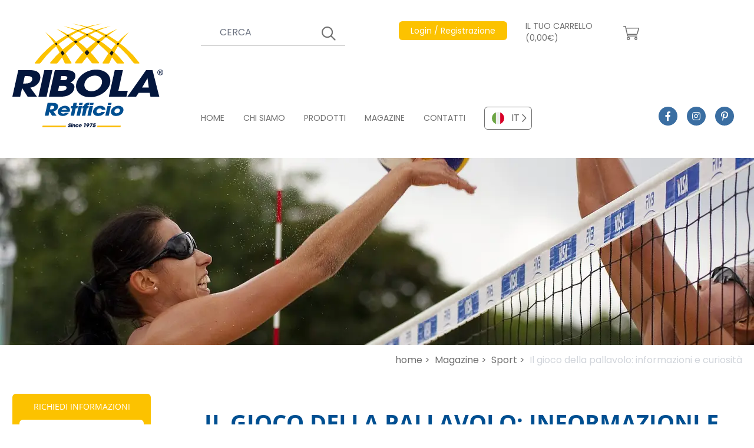

--- FILE ---
content_type: text/html; charset=UTF-8
request_url: https://www.retificioribola.com/magazine/sport/il-gioco-della-pallavolo-informazioni-e-curiosita-15.html
body_size: 79987
content:
<!DOCTYPE html>
<html lang="it">

<head>

    <meta charset="utf-8">
    <meta name="viewport" content="width=device-width, initial-scale=1">
    
    <title>Magazine - Il gioco della pallavolo: informazioni e curiosità</title>
    <meta name="description" content="Quello che non sai!" />
            <meta name="robots" content="index, follow">
    
    <!-- Favicon / manifest -->
    <link rel="manifest" href="https://www.retificioribola.com/manifest.json" crossorigin="use-credentials" />
    <link rel="shortcut icon" sizes="64x64" href="https://www.retificioribola.com/favicon.ico" type="image/x-icon" />
    <link rel="icon" sizes="64x64" href="https://www.retificioribola.com/favicon.ico" type="image/x-icon" />
    <link rel="apple-touch-icon-precomposed" sizes="57x57"
        href="https://www.retificioribola.com/assets/icons/apple-touch-icon-57x57.png" />
    <link rel="apple-touch-icon-precomposed" sizes="114x114"
        href="https://www.retificioribola.com/assets/icons/apple-touch-icon-114x114.png" />
    <link rel="apple-touch-icon-precomposed" sizes="72x72"
        href="https://www.retificioribola.com/assets/icons/apple-touch-icon-72x72.png" />
    <link rel="apple-touch-icon-precomposed" sizes="144x144"
        href="https://www.retificioribola.com/assets/icons/apple-touch-icon-144x144.png" />
    <link rel="apple-touch-icon-precomposed" sizes="60x60"
        href="https://www.retificioribola.com/assets/icons/apple-touch-icon-60x60.png" />
    <link rel="apple-touch-icon-precomposed" sizes="120x120"
        href="https://www.retificioribola.com/assets/icons/apple-touch-icon-120x120.png" />
    <link rel="apple-touch-icon-precomposed" sizes="76x76"
        href="https://www.retificioribola.com/assets/icons/apple-touch-icon-76x76.png" />
    <link rel="apple-touch-icon-precomposed" sizes="152x152"
        href="https://www.retificioribola.com/assets/icons/apple-touch-icon-152x152.png" />
    <link rel="icon" type="image/png" href="https://www.retificioribola.com/assets/icons/favicon-196x196.png" sizes="196x196" />
    <link rel="icon" type="image/png" href="https://www.retificioribola.com/assets/icons/favicon-96x96.png" sizes="96x96" />
    <link rel="icon" type="image/png" href="https://www.retificioribola.com/assets/icons/favicon-32x32.png" sizes="32x32" />
    <link rel="icon" type="image/png" href="https://www.retificioribola.com/assets/icons/favicon-16x16.png" sizes="16x16" />
    <link rel="icon" type="image/png" href="https://www.retificioribola.com/assets/icons/favicon-128.png" sizes="128x128" />
    <meta name="application-name" content="&nbsp;" />
    <meta name="msapplication-TileColor" content="#FFFFFF" />
    <meta name="msapplication-TileImage" content="https://www.retificioribola.com/assets/icons/mstile-144x144.png" />
    <meta name="msapplication-square70x70logo" content="https://www.retificioribola.com/assets/icons/mstile-70x70.png" />
    <meta name="msapplication-square150x150logo" content="https://www.retificioribola.com/assets/icons/mstile-150x150.png" />
    <meta name="msapplication-wide310x150logo" content="https://www.retificioribola.com/assets/icons/mstile-310x150.png" />
    <meta name="msapplication-square310x310logo" content="https://www.retificioribola.com/assets/icons/mstile-310x310.png" />
    <meta name="theme-color" content="#ffffff" />

    <!-- meta og -->
    <meta property="og:url" content=" https://www.retificioribola.com/magazine/sport/il-gioco-della-pallavolo-informazioni-e-curiosita-15.html " />
    <meta property="og:type" content="website" />
    <meta property="og:title" content="Magazine - Il gioco della pallavolo: informazioni e curiosità" />
    <meta property="og:description" content="Quello che non sai!" />
    <meta property="og:image" content="https://www.retificioribola.com/storage/testate/thumbs/480x212-magazine.webp" />
    <meta property="og:image:width" content="480" />
    <meta property="og:image:height" content="412" />

    <!-- google site verification -->
    
    <!-- Styles -->
    <link href="https://www.retificioribola.com/css/app.css?id=bc3d71f8a063bf12a3ffc9aac7ad68b8" rel="stylesheet">

    <!-- Preload webfonts -->

    <!--link rel="preload" href="https://www.retificioribola.com/css/revicons.woff" as="font" type="font/woff" crossorigin-->
    <link rel="preload" href="https://www.retificioribola.com/webfonts/Poppins-Regular.woff2" as="font" type="font/woff2"
        crossorigin>
    <link rel="preload" href="https://www.retificioribola.com/webfonts/Poppins-SemiBold.woff2" as="font" type="font/woff2"
        crossorigin>
    <link rel="preload" href="https://www.retificioribola.com/webfonts/OpenSans-Regular.woff2" as="font" type="font/woff2"
        crossorigin>
    <link rel="preload" href="https://www.retificioribola.com/webfonts/OpenSans-SemiBold.woff2" as="font" type="font/woff2"
        crossorigin>
    <link rel="preload" href="https://www.retificioribola.com/webfonts/OpenSans-Bold.woff2" as="font" type="font/woff2"
        crossorigin>
    <!--link rel="preload" href="https://www.retificioribola.com/webfonts/fa-solid-900.woff2" as="font" type="font/woff2" crossorigin-->
    <link rel="preload" href="https://www.retificioribola.com/webfonts/fa-regular-400.woff2" as="font" type="font/woff2"
        crossorigin>
    <link rel="preload" href="https://www.retificioribola.com/webfonts/fa-light-300.woff2" as="font" type="font/woff2"
        crossorigin>
    <link rel="preload" href="https://www.retificioribola.com/webfonts/fa-brands-400.woff2" as="font" type="font/woff2"
        crossorigin>

    <link rel="preload"
        href="https://widget.feedaty.com/public/js/feedaty.js?merchant=10215774&style_ver=2021&_ver=2.1.3"
        crossorigin="anonymous" as="script">


    <!-- canonical -->
            <link rel='canonical' href='https://www.retificioribola.com/magazine/sport/il-gioco-della-pallavolo-informazioni-e-curiosita-15.html'>
    
    <!-- alternate -->
                



    <!-- cookieconsent stuff -->
    <script>
        function getCookie(name) {
            const match = document.cookie.match(new RegExp('(^| )' + name + '=([^;]+)'));
            if (match) return match[2];
        }

        function grepArray(elems, callback, inv) {
            const ret = [];

            for (var i = 0, length = elems.length; i < length; i++) {
                if (!inv !== !callback(elems[i], i)) {
                    ret.push(elems[i]);
                }
            }

            return ret;
        }

        function setCookie(name, value, days) {
            let expires = "";
            if (days) {
                let date = new Date();
                date.setTime(date.getTime() + (days * 24 * 60 * 60 * 1000));
                expires = "; expires=" + date.toUTCString();
            }
            document.cookie = name + "=" + (value || "") + expires + "; path=/";
        }

        // cookie consent lato client
        const categorycookieold = getCookie('categorycookie');
        const cookieConsentStatus = getCookie('cookieconsent_status');
        let anycookies = 1;
        let categorycookieoldo = [];
        if (typeof categorycookieold !== 'undefined') {
            categorycookieoldo = JSON.parse(categorycookieold);
            anycookies = 0;
        }
    </script>

    <!-- Schema markup WebSite -->
    <script type='application/ld+json'>
    {
        "@context": "http://www.schema.org",
        "@type": "WebSite",
        "name": "Ribola Retificio Srl",
        "url": "https://www.retificioribola.com"
    }
    </script>

    
        
    <!-- breadcrumbs dinamiche per google -->
        <script type="application/ld+json">
    {
      "@context": "http://schema.org",
      "@type": "BreadcrumbList",
      "itemListElement": [{
        "@type": "ListItem",
        "position": 1,
        "name": "Home",
        "item":  "https://www.retificioribola.com/"
      }
              
                  
                  
        
                ,{
          "@type": "ListItem",
          "position": 2,
          "name": "Magazine",
          "item": "https://www.retificioribola.com/magazine/"
        }
              
                  
                            
                  
        
                ,{
          "@type": "ListItem",
          "position": 3,
          "name": "Sport",
          "item": "https://www.retificioribola.com/magazine/sport/"
        }
              
                  
                            
                            
                  
        
                ,{
          "@type": "ListItem",
          "position": 4,
          "name": "Il Gioco Della Pallavolo Informazioni E Curiosita 15",
          "item": "https://www.retificioribola.com/magazine/sport/il-gioco-della-pallavolo-informazioni-e-curiosita-15.html"
        }
            ]
    }
  </script>

</head>

<body>
    
    <!-- React root DOM -->
    <div id="app"><div class="container mx-auto"><header><div id="date-countdown-container" class="date-countdown-container text-center text-base p-4 w-full grid gap-4 grid-cols-2 justify-center items-center"><div class="uppercase">HAI ANCORA <b class="date-countdown-number" id="minute">0</b>  MINUTI E <b class="date-countdown-number" id="second">0</b> PER RICEVERE LA SACCA IN REGALO</div></div><div class="grid grid-cols-60 xl:h-64 lg:mb-3"><div class="col-start-4 sm:col-start-4 lg:col-start-2 col-end-23 sm:col-end-15 lg:col-end-14 2xl:col-start-3 2xl:col-end-16 4xl:col-start-5 4xl:col-end-21 flex items-center py-3 sm:py-6 lg:py-8"><a href="https://www.retificioribola.com"><img src="/images/logo.svg" width="275" height="188" class="flex-start" alt="Ribola Retificio Srl"/></a></div><div class="col-start-25 col-end-38 hidden sm:flex lg:hidden"><div class="flex justify-end items-start -mt-3 -mr-4 xl:mr-0 2xl:mr-4" id="feedatyContainer"><div id="feedatyWidget" class="feedaty_widget" data-id="61fee7f06c9b7" data-type="merchant" data-variant="150x100-1" data-lang="it-IT" data-gui="it-IT"></div></div></div><div class="col-start-40 col-end-59 flex justify-end lg:hidden"><div class="flex flex-col justify-center items-center text-ribola-selective-yellow"><span class="text-2xl border-3 border-ribola-selective-yellow flex mb-1 px-4 py-2"><span class="leading-3">i</span></span><span class="font-opensansbold">INFO</span></div><div class="flex flex-col justify-center items-center text-ribola-congress-blue font-opensansbold mx-3"><div class="hamburgerLines h-8 flex flex-col justify-between w-11/12 relative mb-1"><input type="checkbox" autoComplete="off" class="h-full"/><span class="flex w-full h-auto border-t-3 border-ribola-congress-blue origin-top-left"></span><span class="flex w-10/12 h-auto border-t-3 border-ribola-congress-blue"></span><span class="flex w-full h-auto border-t-3 border-ribola-congress-blue origin-bottom-left"></span></div><span>MENU</span></div></div><div class="hidden lg:flex col-start-17 col-end-60 2xl:col-start-16 2xl:col-end-59 4xl:col-start-21 4xl:col-end-57"><div class="grid grid-cols-60 w-full h-full py-9 2xl:py-8"><div class="col-span-60"><div class="grid grid-cols-60 w-full"><div class="col-start-1 col-end-17 3xl:col-end-21"><div class="flex items-center text-sm 2xl:text-base text-white lg:text-ribola-dove-gray"><form class="w-full grid justify-items-end" novalidate=""><div class="gridArea11 w-full flex flex-col justify-center items-start"><div class="text-sm"><span></span></div><div class="topSearch w-full flex relative"><input type="text" placeholder="CERCA" name="search" autoComplete="on" class="w-full bg-transparent lg:bg-white text-white lg:text-ribola-dove-gray border-l-0 border-t-0 border-r-0 border-b border-white focus:shadow-none lg:border-ribola-dove-gray lg:focus:border-ribola-amber placeholder-white xl:placeholder-gray-500 px-4 xs:px-8 py-2 bg-transparent focus:outline-none"/></div></div><div class="gridArea11 topSearchSubmit relative text-white lg:text-ribola-dove-gray w-10 flex flex-col justify-center items-start"><div class="w-full flex relative"><input type="submit" placeholder="" value="" autoComplete="on" class="w-full h-full cursor-pointer bg-transparent focus:outline-none"/></div></div></form></div></div><div class="col-start-19 xl:col-start-23 3xl:col-start-25 col-end-33 xl:col-end-36"><div class="flex justify-end lg:justify-start items-center lg:items-start relative text-sm 2xl:text-base text-white showProfileSubMenu h-10 lg:h-20"><i class="fal fa-user text-2xl mr-3 flex lg:hidden"></i><a href="https://www.retificioribola.com/registrazione.html" target="_self" class="amberButton hidden lg:flex text-sm opacity-100"><span>Login / Registrazione</span></a><a href="https://www.retificioribola.com/registrazione.html" target="_self" class="flex lg:hidden text-xs sm:text-sm md:text-base xs:pt-1 opacity-100"><span>Login / Registrazione</span></a></div></div><div class="col-start-33 xl:col-start-36 col-end-51 xl:col-end-51"><div class="flex items-center text-white lg:text-ribola-dove-gray"><a href="https://www.retificioribola.com/carrello.html" target="_self" class="cartButton hidden lg:flex items-center text-sm 2xl:text-base pl-3 xl:pl-4 3xl:pl-6 pr-3 xl:pr-5 opacity-100"><span>IL TUO CARRELLO (0,00€)</span><span><span class='ml-3'><i class='fal fa-shopping-cart text-2xl'></i></span></span></a><a href="https://www.retificioribola.com/carrello.html" target="_self" class="cartButton flex items-center lg:hidden text-xs sm:text-sm md:text-base pt-1 opacity-100"><span><i class='fal fa-shopping-cart mr-3 lg:mr-0 text-2xl'></i></span><span>(0,00€)</span></a></div></div><div class="col-start-51 col-end-61"><div class="flex justify-end items-start -mt-3 -mr-4 xl:mr-0 2xl:mr-4" id="feedatyContainer"><div id="feedatyWidget" class="feedaty_widget" data-id="61fee7f06c9b7" data-type="merchant" data-variant="150x100-1" data-lang="it-IT" data-gui="it-IT"></div></div></div></div></div><div class="col-span-60 flex items-end"><div class="grid grid-cols-60 w-full"><div class="col-span-50 flex"><nav class="flex"><a href="https://www.retificioribola.com/" class="navTopItem text-sm 2xl:text-base mr-8 2xl:mr-16 pb-1"><span>HOME</span></a><a href="https://www.retificioribola.com/produzione-industriale-reti.html" class="navTopItem text-sm 2xl:text-base mr-8 2xl:mr-16 pb-1"><span>CHI SIAMO</span></a><a href="https://www.retificioribola.com/reti/" class="navTopItem text-sm 2xl:text-base mr-8 2xl:mr-16 pb-1"><span>PRODOTTI</span></a><a href="https://www.retificioribola.com/magazine/" class="navTopItem text-sm 2xl:text-base mr-8 2xl:mr-16 pb-1"><span>MAGAZINE</span></a><a href="https://www.retificioribola.com/contatti.html" class="navTopItem text-sm 2xl:text-base mr-8 2xl:mr-16 pb-1"><span>CONTATTI</span></a></nav><div class="customSelect"><ul class="list-none relative"><li id="idlangIT" class="cursor-pointer flex items-center justify-start lilanguage selectedlang pr-5" data-alternate="IT_https://www.retificioribola.com/"><img src="/images/flags/it.svg" width="45" height="45" class="flex-start px-3 py-2" alt="IT"/><span class="valuelilang">IT</span></li><li id="languagelist" class="languagelist absolute z-10 w-full bg-white hidden"><ul><li id="idlangEN" class="cursor-pointer flex items-center justify-start lilanguage" data-alternate="EN_https://www.ribolanetting.com/"><img src="/images/flags/en.svg" width="45" height="45" class="flex-start px-3 py-2" alt="EN"/><span class="valuelilang">EN</span></li><li id="idlangFR" class="cursor-pointer flex items-center justify-start lilanguage" data-alternate="FR_https://www.ribolanetting.fr/"><img src="/images/flags/fr.svg" width="45" height="45" class="flex-start px-3 py-2" alt="FR"/><span class="valuelilang">FR</span></li><li id="idlangDE" class="cursor-pointer flex items-center justify-start lilanguage" data-alternate="DE_https://www.ribolanetting.de/"><img src="/images/flags/de.svg" width="45" height="45" class="flex-start px-3 py-2" alt="DE"/><span class="valuelilang">DE</span></li></ul></li></ul></div></div><div class="col-span-10 flex justify-center"><a href="https://www.facebook.com/retificioribola/" target="_blank" class="socialIcon"><i class="fab fa-facebook-f"></i></a><a href="https://www.instagram.com/retificioribola/" target="_blank" class="socialIcon"><i class="fab fa-instagram"></i></a><a href="https://www.pinterest.it/0ghmmgi15wukg9djrxqkz6m46zyeoi/" target="_blank" class="socialIcon"><i class="fab fa-pinterest-p"></i></a></div></div></div></div></div></div><div class="grid grid-cols-60 lg:hidden bg-ribola-congress-blue py-3 barraBluHeader"><div class="col-start-4 col-end-57 sm:col-end-26"><div class="flex items-center text-sm 2xl:text-base text-white lg:text-ribola-dove-gray"><form class="w-full grid justify-items-end" novalidate=""><div class="gridArea11 w-full flex flex-col justify-center items-start"><div class="text-sm"><span></span></div><div class="topSearch w-full flex relative"><input type="text" placeholder="CERCA" name="search" autoComplete="on" class="w-full bg-transparent lg:bg-white text-white lg:text-ribola-dove-gray border-l-0 border-t-0 border-r-0 border-b border-white focus:shadow-none lg:border-ribola-dove-gray lg:focus:border-ribola-amber placeholder-white xl:placeholder-gray-500 px-4 xs:px-8 py-2 bg-transparent focus:outline-none"/></div></div><div class="gridArea11 topSearchSubmit relative text-white lg:text-ribola-dove-gray w-10 flex flex-col justify-center items-start"><div class="w-full flex relative"><input type="submit" placeholder="" value="" autoComplete="on" class="w-full h-full cursor-pointer bg-transparent focus:outline-none"/></div></div></form></div></div><div class="col-start-4 sm:col-start-26 col-end-24 sm:col-end-40 flex justify-start sm:justify-end items-center mt-3 sm:mt-0"><div class="flex items-center text-white lg:text-ribola-dove-gray"><a href="https://www.retificioribola.com/carrello.html" target="_self" class="cartButton hidden lg:flex items-center text-sm 2xl:text-base pl-3 xl:pl-4 3xl:pl-6 pr-3 xl:pr-5 opacity-100"><span>IL TUO CARRELLO (0,00€)</span><span><span class='ml-3'><i class='fal fa-shopping-cart text-2xl'></i></span></span></a><a href="https://www.retificioribola.com/carrello.html" target="_self" class="cartButton flex items-center lg:hidden text-xs sm:text-sm md:text-base pt-1 opacity-100"><span><i class='fal fa-shopping-cart mr-3 lg:mr-0 text-2xl'></i></span><span>(0,00€)</span></a></div></div><div class="col-start-24 sm:col-start-40 col-end-57 mt-3 sm:mt-0"><div class="flex justify-end lg:justify-start items-center lg:items-start relative text-sm 2xl:text-base text-white showProfileSubMenu h-10 lg:h-20"><i class="fal fa-user text-2xl mr-3 flex lg:hidden"></i><a href="https://www.retificioribola.com/registrazione.html" target="_self" class="amberButton hidden lg:flex text-sm opacity-100"><span>Login / Registrazione</span></a><a href="https://www.retificioribola.com/registrazione.html" target="_self" class="flex lg:hidden text-xs sm:text-sm md:text-base xs:pt-1 opacity-100"><span>Login / Registrazione</span></a></div></div></div></header></div><div class="container mx-auto h-44 sm:h-56 lg:h-80 imageHeader overflow-hidden"><picture class="flex w-full overflow-hidden"><source media="(min-width: 1920px)" srcSet="/storage/testate/thumbs/1920x317-magazine.webp"/><source media="(min-width: 1620px)" srcSet="/storage/testate/thumbs/1403x317-magazine.webp"/><source media="(min-width: 1536px)" srcSet="/storage/testate/thumbs/1330x317-magazine.webp"/><source media="(min-width: 1280px)" srcSet="/storage/testate/thumbs/1280x317-magazine.webp"/><source media="(min-width: 1024px)" srcSet="/storage/testate/thumbs/1024x317-magazine.webp"/><source media="(min-width: 768px)" srcSet="/storage/testate/thumbs/1024x317-magazine.webp"/><source media="(min-width: 640px)" srcSet="/storage/testate/thumbs/768x317-magazine.webp"/><source media="(min-width: 480px)" srcSet="/storage/testate/thumbs/640x212-magazine.webp"/><source media="(min-width: 0px)" srcSet="/storage/testate/thumbs/480x212-magazine.webp"/><img src="/storage/testate/thumbs/1920x317-magazine.webp" width="1920" height="317" class="" alt="Magazine - Il gioco della pallavolo: informazioni e curiosità"/></picture></div><main><div class="container mx-auto"><div id="preloadRibola" class="fixed top-0 left-0 z-50 w-full h-full flex flex-col justify-center items-center text-ribola-congress-blue bg-ribola-alto transition opacity-100"><img src="/images/logo.svg" width="275" height="188" class="flex-start" alt="Ribola Retificio Srl"/><i class="far fa-spinner fa-spin text-6xl mt-6 mr-6"></i></div><div class="grid grid-cols-60"><div class="col-start-2 2xl:col-start-3 4xl:col-start-5 col-end-13 4xl:col-end-14 pt-20 hidden lg:inline-block"><div class="bg-ribola-amber rounded-md flex flex-col justify-center items-center px-3 pt-3 pb-4"><span class="text-white text-sm 2xl:text-base 3xl:text-lg 4xl:text-xl">RICHIEDI INFORMAZIONI</span><a href="https://www.retificioribola.com/contatti.html" class="bg-white rounded-md text-ribola-dove-gray flex items-center w-full 3xl:w-11/12 px-4 3xl:px-6 py-1 mt-3 cursor-pointer"><i class="far fa-envelope text-2xl inline-block mr-6"></i><span class="text-sm 3xl:text-base">E-MAIL</span></a><a href="https://wa.me/393334870763" target="_blank" class="bg-white rounded-md text-ribola-dove-gray flex items-center w-full 3xl:w-11/12 px-4 3xl:px-6 py-1 mt-3"><i class="fab fa-whatsapp text-2xl inline-block mr-6"></i><span class="text-sm 3xl:text-base">3334870763</span></a></div><div class="menuLeft border-r border-gray-300"><span class="text-xl xl:text-2xl block pt-4 pl-3 3xl:pt-6 3xl:pl-6 mb-6">MAGAZINE</span><nav><div class="categoryItemSub border-b border-gray-300 hover:text-ribola-congress-blue hover:bg-ribola-cultured-gray px-2 3xl:pl-3 3xl:pr-0 py-3 "><a href="https://www.retificioribola.com/magazine/piscine/" class="h-12 flex w-full"><span class="categoryItemName flex pl-1 pr-4 3xl:pl-3 4xl:px-3 text-base 2xl:text-lg line-clamp-3">PISCINE</span><i class="far fa-chevron-right"></i></a></div><div class="categoryItemSub border-b border-gray-300 hover:text-ribola-congress-blue hover:bg-ribola-cultured-gray px-2 3xl:pl-3 3xl:pr-0 py-3 "><a href="https://www.retificioribola.com/magazine/reti-per-animali-selvaggina-e-allevamento/" class="h-12 flex w-full"><span class="categoryItemName flex pl-1 pr-4 3xl:pl-3 4xl:px-3 text-base 2xl:text-lg line-clamp-3">RETI PER ANIMALI, SELVAGGINA E ALLEVAMENTO</span><i class="far fa-chevron-right"></i></a></div><div class="categoryItemSub border-b border-gray-300 hover:text-ribola-congress-blue hover:bg-ribola-cultured-gray px-2 3xl:pl-3 3xl:pr-0 py-3 "><a href="https://www.retificioribola.com/magazine/reti-per-voliere/" class="h-12 flex w-full"><span class="categoryItemName flex pl-1 pr-4 3xl:pl-3 4xl:px-3 text-base 2xl:text-lg line-clamp-3">RETI PER VOLIERE</span><i class="far fa-chevron-right"></i></a></div><div class="categoryItemSub border-b border-gray-300 hover:text-ribola-congress-blue hover:bg-ribola-cultured-gray px-2 3xl:pl-3 3xl:pr-0 py-3 "><a href="https://www.retificioribola.com/magazine/reti-di-recinzione-e-protezione/" class="h-12 flex w-full"><span class="categoryItemName flex pl-1 pr-4 3xl:pl-3 4xl:px-3 text-base 2xl:text-lg line-clamp-3">RETI DI RECINZIONE E PROTEZIONE</span><i class="far fa-chevron-right"></i></a></div><div class="categoryItemSub border-b border-gray-300 hover:text-ribola-congress-blue hover:bg-ribola-cultured-gray px-2 3xl:pl-3 3xl:pr-0 py-3 "><a href="https://www.retificioribola.com/magazine/reti-metalliche/" class="h-12 flex w-full"><span class="categoryItemName flex pl-1 pr-4 3xl:pl-3 4xl:px-3 text-base 2xl:text-lg line-clamp-3">RETI METALLICHE</span><i class="far fa-chevron-right"></i></a></div><div class="categoryItemSub border-b border-gray-300 hover:text-ribola-congress-blue hover:bg-ribola-cultured-gray px-2 3xl:pl-3 3xl:pr-0 py-3 "><a href="https://www.retificioribola.com/magazine/reti-e-teli-per-sicurezza-domestica/" class="h-12 flex w-full"><span class="categoryItemName flex pl-1 pr-4 3xl:pl-3 4xl:px-3 text-base 2xl:text-lg line-clamp-3">RETI E TELI PER SICUREZZA DOMESTICA</span><i class="far fa-chevron-right"></i></a></div><div class="categoryItemSub border-b border-gray-300 hover:text-ribola-congress-blue hover:bg-ribola-cultured-gray px-2 3xl:pl-3 3xl:pr-0 py-3 "><a href="https://www.retificioribola.com/magazine/reti-e-teli-agricoltura-e-giardinaggio/" class="h-12 flex w-full"><span class="categoryItemName flex pl-1 pr-4 3xl:pl-3 4xl:px-3 text-base 2xl:text-lg line-clamp-3">RETI E TELI AGRICOLTURA E GIARDINAGGIO</span><i class="far fa-chevron-right"></i></a></div><div class="categoryItemSub border-b border-gray-300 hover:text-ribola-congress-blue hover:bg-ribola-cultured-gray px-2 3xl:pl-3 3xl:pr-0 py-3 "><a href="https://www.retificioribola.com/magazine/reti-anticaduta/" class="h-12 flex w-full"><span class="categoryItemName flex pl-1 pr-4 3xl:pl-3 4xl:px-3 text-base 2xl:text-lg line-clamp-3">RETI ANTICADUTA, EDILIZIA E SICUREZZA</span><i class="far fa-chevron-right"></i></a></div><div class="categoryItemSub border-b border-gray-300 hover:text-ribola-congress-blue hover:bg-ribola-cultured-gray px-2 3xl:pl-3 3xl:pr-0 py-3 selected text-ribola-congress-blue bg-ribola-cultured-gray"><a href="https://www.retificioribola.com/magazine/sport/" class="h-12 flex w-full"><span class="categoryItemName flex pl-1 pr-4 3xl:pl-3 4xl:px-3 text-base 2xl:text-lg line-clamp-3">SPORT</span><i class="far fa-chevron-right"></i></a></div></nav></div><div class="bg-ribola-gallery-gray flex flex-col justify-center mt-6 px-4 pt-8"><div class="grid grid-cols-60 mb-6"><div class="col-span-25 xl:col-span-30 flex justify-center items-center mr-4 xl:mx-4"><img src="/images/reso_gratuito.svg" width="59" height="58" class="flex-start w-8 xl:w-12 p-1 sm:p-0" alt="Reso facile"/></div><div class="col-span-30 flex items-center font-opensanssemibold text-ribola-dust-gray text-sm mr-4">RESO FACILE</div></div><div class="grid grid-cols-60 mb-6"><div class="col-span-25 xl:col-span-30 flex justify-center items-center mr-4 xl:mx-4"><img src="/images/spedizione_espressa.svg" width="80" height="42" class="flex-start w-8 xl:w-12" alt="Spedizioni celeri"/></div><div class="col-span-30 flex items-center font-opensanssemibold text-ribola-dust-gray text-sm mr-4">SPEDIZIONI CELERI</div></div><div class="grid grid-cols-60 mb-6"><div class="col-span-25 xl:col-span-30 flex justify-center items-center mr-4 xl:mx-4"><img src="/images/pagamenti.svg" width="58" height="50" class="flex-start w-8 xl:w-12 p-1 sm:p-0" alt="Pagamenti sicuri"/></div><div class="col-span-30 flex items-center font-opensanssemibold text-ribola-dust-gray text-sm mr-4">PAGAMENTI SICURI</div></div><div class="grid grid-cols-60 mb-4"><div class="col-span-25 xl:col-span-30 flex justify-center items-center mr-4 xl:mx-4"><img src="/images/assistenza.svg" width="54" height="54" class="flex-start w-8 xl:w-12 p-1 sm:p-0" alt="Assistenza telefonica e chat"/></div><div class="col-span-30 flex items-center font-opensanssemibold text-ribola-dust-gray text-sm mr-4">ASSISTENZA TELEFONICA E CHAT</div></div><img src="/images/sagoma_ribola.svg" width="183" height="70" class="self-end opacity-50" alt="sagoma ribola"/></div></div><div class="col-start-1 lg:col-start-15 4xl:col-start-16 col-end-61 3xl:col-end-59 4xl:col-end-57 sm:pb-12"><div class="flex justify-end items-center w-full"><nav class="overflow-x-auto md:whitespace-normal whitespace-nowrap font-poppinsregular py-3 px-3 text-base sm:text-right briciole"><a href="https://www.retificioribola.com/" class="mr-2"><span>home ></span></a><a href="https://www.retificioribola.com/magazine/" class="mr-2"><span>Magazine ></span></a><a href="https://www.retificioribola.com/magazine/sport/" class="mr-2"><span>Sport ></span></a><span class="mr-2 selected"><span>Il gioco della pallavolo: informazioni e curiosità</span></span></nav></div><div class="grid grid-cols-60 mt-0 sm:mt-3 xl:mt-6"><div class="col-span-60 flex flex-col px-8 xl:px-12 3xl:px-20 xl:pt-8 pb-6 sm:pb-8 xl:pb-12 3xl:py-14"><h1 class="flex text-ribola-congress-blue text-3xl md:text-4xl xl:text-5xl font-opensansbold mb-6 sm:mb-16"><small class="leading-tight flex">IL GIOCO DELLA PALLAVOLO: INFORMAZIONI E CURIOSITÀ</small></h1><h3 class="flex text-ribola-dove-gray text-xl md:text-2xl xl:text-3xl font-opensansbold">QUELLO CHE NON SAI!</h3></div></div><div class="grid grid-cols-60 px-8 xl:pl-12 xl:pr-0 3xl:pl-20 pb-0 sm:pb-20 elencoBlocchiMagazine"><div class="col-span-60 text-sm sm:text-base mb-8 sm:mb-16"><p><span style="color: rgb(41, 105, 176); font-size: 18px;">Oggi parleremo di: pallavolo</span><br><br>Molti di voi conoscono certamente il gioco, lo hanno praticato e lo hanno apprezzato da spettatori, ma spesso ci sfuggono dettagli e curiosit&agrave;. Vediamole insieme.</p></div><div class="col-span-60 text-sm sm:text-base mb-8 sm:mb-16"><p><span style="color: rgb(41, 105, 176); font-size: 18px;">Perch&eacute; tutte queste righe sul campo da pallavolo?</span><br><br>Il campo da gioco &egrave; <strong>di forma rettangolare di 18 &times; 9 mt</strong>; una rete lo divide in due met&agrave; campo quadrate di 9 &times; 9 mt, ognuna assegnata a una delle due squadre.<br>Ma le met&agrave; campo sono ulteriormente suddivise. Infatti vi &egrave; presente una <strong>linea parallela alla rete a 3 metri</strong> dalla stessa. Questa sancisce la prima linea ed &egrave; un riferimento importante per gli attacchi.<br>Infatti le regole della pallavolo impediscono ai giocatori di seconda linea di toccare la riga dei 3 metri nel momento dell&rsquo;attacco.<br>A loro volta le due met&agrave; campo sono suddivise, convenzionalmente, in altri 6 rettangoli che segnano i posti. Si va da posto 1 a posto 6. Il primo posto &egrave; quello del battitore che sta in fondo a destra. E cos&igrave; via girando in senso antiorario.</p></div><div class="col-span-60 flex justify-center md:px-20 mb-8 sm:mb-16"><span class="" style="display:inline-block"></span><noscript><style>.span-placeholder { display: none !important; }</style><picture class="flex w-full overflow-hidden"><source media="(min-width: 1920px)" srcSet="/storage/3826/thumbs/1312x546-pallavolo-1-ok-(1).webp"/><source media="(min-width: 1620px)" srcSet="/storage/3826/thumbs/948x394-pallavolo-1-ok-(1).webp"/><source media="(min-width: 1536px)" srcSet="/storage/3826/thumbs/948x394-pallavolo-1-ok-(1).webp"/><source media="(min-width: 1280px)" srcSet="/storage/3826/thumbs/773x321-pallavolo-1-ok-(1).webp"/><source media="(min-width: 1024px)" srcSet="/storage/3826/thumbs/773x321-pallavolo-1-ok-(1).webp"/><source media="(min-width: 768px)" srcSet="/storage/3826/thumbs/704x293-pallavolo-1-ok-(1).webp"/><source media="(min-width: 640px)" srcSet="/storage/3826/thumbs/416x173-pallavolo-1-ok-(1).webp"/><source media="(min-width: 480px)" srcSet="/storage/3826/thumbs/416x173-pallavolo-1-ok-(1).webp"/><source media="(min-width: 0px)" srcSet="/storage/3826/thumbs/416x173-pallavolo-1-ok-(1).webp"/><img src="/storage/3826/thumbs/1312x546-pallavolo-1-ok-(1).webp" width="1312" height="546" class="flex-start max-w-none lg:max-w-full w-full lg:w-auto" alt="pallavolo-1-ok-(1).webp"/></picture></noscript></div><div class="col-span-60 text-sm sm:text-base mb-8 sm:mb-16"><p><span style="color: rgb(41, 105, 176); font-size: 18px;">Temperatura del campo da pallavolo: davvero?</span><br><br>Non ci crederete ma la federvolley stabilisce anche che la <strong>temperatura minima non deve essere inferiore a 10&deg;C</strong> (freddino direi&hellip;), ma che nelle competizioni ufficiali la temperatura deve essere compresa tra i 16&deg;C e 25&deg;C. Quindi se non siete professionisti e volete giocare d&rsquo;inverno fate attenzione che non nevichi!</p></div><div class="col-span-60 text-sm sm:text-base mb-8 sm:mb-16"><p><span style="color: rgb(41, 105, 176); font-size: 18px;">Ma in quanti si gioca?</span><br><br>Si potrebbe dire che in campo, come nella vita, non tutti i giocatori sono uguali. Si gioca in 6 contro 6, anche se con l&rsquo;introduzione del libero sarebbe pi&ugrave; corretto dire in 6+1 contro 6+1.<br>Dunque i giocatori in campo sono 6, pi&ugrave; il libero che entra in campo quando i centrali sono in seconda linea per difendere. I restanti ruoli della pallavolo sono 5:</p><ul><li><strong>Palleggiatore</strong></li><li><strong>Opposto</strong></li><li><strong>Centrale</strong></li><li><strong>Schiacciatore</strong></li><li><strong>Libero</strong></li></ul>E voi che giocatore siete?</div><div class="col-span-60 text-sm sm:text-base mb-8 sm:mb-16"><p><strong><span style="color: rgb(41, 105, 176); font-size: 18px;">Vecchie nuove regole della pallavolo: cosa &egrave; cambiato?</span></strong><br><br>Chi ha un po&rsquo; di anni si ricorder&agrave; che una volta a pallavolo<strong>&nbsp;i set si vincevano a 15</strong>, ma si segnava punto solo durante il turno di battuta. Poi &egrave; arrivato l&rsquo;anno 2000 e tutto &egrave; cambiato!<br>Per rendere le partite pi&ugrave; veloci e il gioco pi&ugrave; imprevedibile si &egrave; deciso che il punto sarebbe stato assegnato sia quando si batte che quando si riceve, ed i set, per questo motivo, allungati a <strong>25 punti</strong>.<br>Questo &egrave; il <strong>rally point system!</strong> Un vero e proprio rally che non fa dipendere la partita solo dalla squadra che &egrave; alla battuta. Ma attenzione: a 24 pari si prosegue! Questo perch&eacute; le regole sanciscono che per vincere una squadra debba avere almeno <strong>2 punti di distanza</strong> dalla avversaria.</p></div><div class="col-span-60 mb-8 sm:mb-16"><div class="grid grid-cols-60 w-full"><div class="col-span-60 xl:col-span-25 mb-8 xl:mb-0"><span class="" style="display:inline-block"></span><noscript><style>.span-placeholder { display: none !important; }</style><picture class="flex w-full overflow-hidden"><source media="(min-width: 1920px)" srcSet="/storage/3830/thumbs/536x489-pallavolo-4.webp"/><source media="(min-width: 1620px)" srcSet="/storage/3830/thumbs/461x461-pallavolo-4.webp"/><source media="(min-width: 1536px)" srcSet="/storage/3830/thumbs/470x450-pallavolo-4.webp"/><source media="(min-width: 1280px)" srcSet="/storage/3830/thumbs/470x450-pallavolo-4.webp"/><source media="(min-width: 1024px)" srcSet="/storage/3830/thumbs/721x350-pallavolo-4.webp"/><source media="(min-width: 768px)" srcSet="/storage/3830/thumbs/721x350-pallavolo-4.webp"/><source media="(min-width: 640px)" srcSet="/storage/3830/thumbs/576x280-pallavolo-4.webp"/><source media="(min-width: 480px)" srcSet="/storage/3830/thumbs/390x356-pallavolo-4.webp"/><source media="(min-width: 0px)" srcSet="/storage/3830/thumbs/390x356-pallavolo-4.webp"/><img src="/storage/3830/thumbs/536x489-pallavolo-4.webp" width="536" height="489" class="flex-start max-w-none lg:max-w-full w-full lg:w-auto" alt="pallavolo-4.webp"/></picture></noscript></div><div class="col-span-60 xl:col-span-35 text-sm sm:text-base pl-0 xl:pl-20"><p><strong><span style="color: rgb(41, 105, 176); font-size: 18px;">Uomini o donne: che si dice della rete?</span></strong><br><br>Considerata la minore altezza delle donne (che comunque sono vatusse), la rete cambia la sua altezza:<strong>&nbsp;2.24 per le donne</strong> e ben 19 cm in pi&ugrave; per gli <strong>uomini che vedono la rete tesa all&rsquo;altezza di 2.43 mt.</strong><br>Per tutti gli altri non resta che spiccare un bel salto&hellip;</p></div></div></div><div class="col-span-60 text-sm sm:text-base mb-8 sm:mb-16"><p><strong><span style="color: rgb(41, 105, 176); font-size: 18px;">La rete: misure e antenne. Come si costruisce lo spazio di gioco?</span></strong><br><br>La rete corre lungo la linea centrale e la sua altezza deve essere sempre la stessa, e non superiore di <strong>2 cm</strong> rispetto a quella ufficiale.<br>Va fissata ai pali: in alto con il cavo posto nella banda superiore della rete e in basso <strong>con la corda posta all&rsquo;interno della banda inferiore</strong>.<br>La rete misura <strong>1 m di altezza e dai 9.50 ai 10m di lunghezza</strong> ed &egrave; corredata di <strong>2 bande bianche</strong> che devono essere poste esattamente sopra ciascuna linea laterale.<br>Le bande sono larghe 5 cm e ospitano le antenne ossia quelle due aste flessibili di colore bianco e rosso che si prolungano per <strong>80 cm al di sopra</strong> della rete.<br>Sono le <strong>antenne</strong>, che si considerano parte della rete, a delimitare lateralmente lo spazio di gioco.<br>La palla che va oltre le antenne &egrave; fuori!</p></div><div class="col-span-60 text-sm sm:text-base mb-8 sm:mb-16"><div style="text-align: center;"><a href="https://www.retificioribola.com/reti/accessori-per-impianti-sportivi/strutture-ed-accessori-per-pallavolo-71/antenne-di-delimitazione-monopezzo-pa0234-195.html" rel="noopener noreferrer" target="_blank"><span style="color: rgb(41, 105, 176);font-size: 18px;"><strong><em>Acquista le </em></strong></span><em><span style="color: rgb(84, 172, 210);font-size: 18px;"><strong><u>antenne di delimitazione monopezzo</u></strong></span></em><span style="color: rgb(41, 105, 176);font-size: 18px;"><strong><em>&nbsp;&raquo;</em></strong></span></a></div></div><div class="col-span-60 mb-8 sm:mb-16"><div class="grid grid-cols-60 w-full"><div class="col-span-60 xl:col-span-35 text-sm sm:text-base pr-0 xl:pr-20"><p><strong><span style="color: rgb(41, 105, 176); font-size: 18px;">La rete da pallavolo: maglia grande o piccola?</span></strong><br><br>Le maglie della rete sono da sempre <strong>quadrate con un lato da 10 cm</strong>. Ma anche qui ci sono stati dei cambiamenti: vi ricordate le reti da pallavolo a <strong>maglia piccola</strong> delle ultime competizioni? Ebbene la federvolley consente per le competizioni mondiali e ufficiali FIBV, in accordo con il regolamento della specifica competizione che le maglie possano essere modificate per facilitare le sponsorizzazioni secondo quanto previsto dagli accordi commerciali.<br>Dunque, a meno che non siate pallavolisti mondiali, la vostra rete avr&agrave; maglie da 10x10 cm!</p></div><div class="col-span-60 xl:col-span-25 order-first xl:order-none mb-8 xl:mb-0"><span class="" style="display:inline-block"></span><noscript><style>.span-placeholder { display: none !important; }</style><picture class="flex w-full overflow-hidden"><source media="(min-width: 1920px)" srcSet="/storage/3828/thumbs/536x489-PALLAVOLO-1-800px.webp"/><source media="(min-width: 1620px)" srcSet="/storage/3828/thumbs/461x461-PALLAVOLO-1-800px.webp"/><source media="(min-width: 1536px)" srcSet="/storage/3828/thumbs/470x450-PALLAVOLO-1-800px.webp"/><source media="(min-width: 1280px)" srcSet="/storage/3828/thumbs/470x450-PALLAVOLO-1-800px.webp"/><source media="(min-width: 1024px)" srcSet="/storage/3828/thumbs/721x350-PALLAVOLO-1-800px.webp"/><source media="(min-width: 768px)" srcSet="/storage/3828/thumbs/721x350-PALLAVOLO-1-800px.webp"/><source media="(min-width: 640px)" srcSet="/storage/3828/thumbs/576x280-PALLAVOLO-1-800px.webp"/><source media="(min-width: 480px)" srcSet="/storage/3828/thumbs/390x356-PALLAVOLO-1-800px.webp"/><source media="(min-width: 0px)" srcSet="/storage/3828/thumbs/390x356-PALLAVOLO-1-800px.webp"/><img src="/storage/3828/thumbs/536x489-PALLAVOLO-1-800px.webp" width="536" height="489" class="flex-start max-w-none lg:max-w-full w-full lg:w-auto" alt="Il gioco della pallavolo: informazioni e curiosità"/></picture></noscript></div></div></div><div class="col-span-60 text-sm sm:text-base mb-8 sm:mb-16"><div style="text-align: center;"><strong><span style="font-size: 18px; color: rgb(41, 105, 176);"><em>Scopri tutte le </em></span></strong><span style="color: rgb(84, 172, 210);"><a href="https://www.retificioribola.com/reti/reti-sportive/reti-da-pallavolo-56/"><strong><em><span style="font-size: 18px;"><em><u>reti da pallavolo</u></em></span></em></strong></a></span><strong><span style="font-size: 18px; color: rgb(41, 105, 176);"><em>&nbsp;Ribola &raquo;</em></span></strong></div><br>Bene, ora che avete scoperto tutte queste curiosit&agrave; non vi resta che giocare!<br><span style="color: rgb(41, 105, 176);"><br></span><strong><span style="color: rgb(41, 105, 176); font-size: 18px;">Buon divertimento!</span></strong></div></div></div></div></div></main><div class="bg-ribola-alto mt-5"><div class="containerFluido container mx-auto"><div class="grid grid-cols-60 py-12 sm:py-20 text-ribola-dove-gray"><div class="col-start-5 lg:col-start-3 xl:col-start-4 3xl:col-start-5 col-end-56 lg:col-end-58 xl:col-end-60 3xl:col-end-56"><div class="grid grid-cols-60"><div class="col-start-1 col-end-33 sm:col-end-33 md:col-end-26 lg:col-end-16 xl:col-end-14 3xl:col-end-11 flex flex-col justify-between"><div class="w-40"><a href="https://www.retificioribola.com"><img src="/images/logo.svg" width="275" height="188" class="flex-start" alt="Ribola Retificio Srl"/></a></div><div class="text-sm mt-6 sm:mt-0">Ribola Retificio Srl<br/><span>Via del Campasso, 19<br> 25040 Timoline di C.F. (BS)</span></div></div><div class="col-start-33 col-end-61 flex sm:hidden items-start"><div class="flex justify-end items-start -mt-3 -mr-4 xl:mr-0 2xl:mr-4" id="feedatyContainerFooter"><div id="feedatyWidgetFooter" class="feedaty_widget" data-id="620f598b0be53" data-type="merchant" data-variant="150x100-1" data-lang="it-IT" data-gui="it-IT"></div></div></div><div class="col-start-1 sm:col-start-33 md:col-start-26 lg:col-start-16 xl:col-start-14 3xl:col-start-11 col-end-61 md:col-end-46 lg:col-end-32 xl:col-end-28 3xl:col-end-25 flex flex-col justify-between mt-6 sm:mt-0"><div class="text-sm"><span class="footerTitle">CONTATTI</span><a class="block" href="tel:+390309828358">Telefono<!-- -->:<!-- -->+39 030 98.28.358</a><span class="block">Fax: <!-- -->+39 030 98.28.311</span><a class="block" href="mailto:ecommerce@retificioribola.com">ecommerce@retificioribola.com</a><br/><span class="block">CF e P.Iva<!-- --> <!-- -->00526010178</span><span class="block">N. iscrizione reg. imprese<!-- --> (rea):<br/>BS-203951 Uff. di Brescia</span><span class="block">Capitale sociale<!-- -->:<!-- -->€ 51.000,00</span><br/><br/></div><div class="text-sm"><span class="block text-ribola-congress-blue font-opensanssemibold">www.retificioribola.it</span></div></div><div class="col-start-1 md:col-start-46 lg:col-start-32 xl:col-start-28 3xl:col-start-25 col-end-61 lg:col-end-43 xl:col-end-39 3xl:col-end-35 flex flex-col justify-between mt-10 md:mt-0"><div class="grid grid-cols-60 w-full h-full justify-between items-end"><div class="col-span-32 md:col-span-60 text-base h-full"><span class="footerTitle">ACCOUNT</span><a href="https://www.retificioribola.com/registrazione.html" class="block underline mb-2">Login / Registrazione</a><a href="https://www.retificioribola.com/privacy-policy.html" class="block underline mb-2">Privacy policy</a><a href="https://www.retificioribola.com/cookies-policy.html" class="block underline mb-2">Cookies policy</a></div><div class="col-span-28 md:col-span-60 text-base h-full"><span class="footerTitle">SERVIZIO CLIENTI</span><a href="https://www.retificioribola.com/condizioni-vendita.html" class="block underline mb-2">Condizioni di vendita</a><a href="https://www.retificioribola.com/contatti.html" class="block underline mb-2">Richiedi assistenza</a></div></div></div><div class="col-start-1 lg:col-start-45 xl:col-start-39 3xl:col-start-35 col-end-61 flex justify-between lg:flex-col lg:justify-between mt-10 lg:mt-0"><div class="grid grid-cols-60 w-full h-full justify-between items-end"><div class="col-span-60 sm:col-span-32 md:col-span-25 lg:col-span-60 text-sm h-full"><span class="footerTitle">PAGAMENTI SICURI CON</span><div class="text-ribola-astral flex"><i class="fab fa-cc-visa text-4xl mr-4" title="VISA"></i><i class="fab fa-cc-mastercard text-4xl mr-4" title="MASTERCARD"></i><span class=" lazy-load-image-background opacity" style="color:transparent;display:inline-block;height:37;width:40"><span class="mr-4 mt-02r span-placeholder" style="display:inline-block;width:40;height:37"></span></span><noscript><style>.span-placeholder { display: none !important; }</style><img src="/storage/../images/postepay_footer.svg" width="40" height="37" class="mr-4 mt-02r" alt="POSTEPAY"/></noscript><i class="fab fa-cc-paypal text-4xl mr-4" title="PAYPAL"></i><i class="fal fa-university text-4xl mr-4" title="BONIFICO BANCARIO"></i><i class="fal fa-money-bill-wave text-4xl mr-4" title="CONTRASSEGNO"></i></div></div><div class="col-span-60 sm:col-span-32 lg:col-span-60 text-sm flex flex-col flex-wrap mt-4 2xl:-mt-4"><div class="flex items-center mr-4 mb-2 sm:mb-4"><span class="font-opensanssemibold text-ribola-congress-blue mr-2 text-lg">RESO FACILE</span><div class="w-8 h-auto flex justify-center items-center"><span class=" lazy-load-image-background opacity" style="color:transparent;display:inline-block;height:78;width:79"><span class="flex-start p-1 sm:p-0 span-placeholder" style="display:inline-block;width:79;height:78"></span></span><noscript><style>.span-placeholder { display: none !important; }</style><img src="/storage/../images/reso_gratuito.svg" width="79" height="78" class="flex-start p-1 sm:p-0" alt="Reso facile"/></noscript></div></div><div class="flex items-center"><span class="font-opensanssemibold text-ribola-congress-blue mr-2 text-lg">ASSISTENZA TELEFONICA E CHAT</span><div class="w-8 h-auto flex justify-center items-center"><span class=" lazy-load-image-background opacity" style="color:transparent;display:inline-block;height:70;width:80"><span class="flex-start p-1 sm:p-0 span-placeholder" style="display:inline-block;width:80;height:70"></span></span><noscript><style>.span-placeholder { display: none !important; }</style><img src="/storage/../images/assistenza.svg" width="80" height="70" class="flex-start p-1 sm:p-0" alt="Assistenza telefonica e chat"/></noscript></div></div></div><div class="col-span-60 sm:col-span-28 md:col-span-35 lg:col-span-60 text-sm flex flex-col 3xl:flex-row justify-start items-start 3xl:justify-between 3xl:items-end mt-2 sm:mt-4 xl:mt-0"><div class=""><span class="footerTitle">SPEDIZIONI CELERI<i class="fal fa-shipping-fast text-2xl ml-2"></i></span><span class="block">Spedizioni con corriere espresso in tutta Italia</span></div><div class="mt-3 3xl:mt-0">T.immagine | agenzia di marketing</div></div></div></div></div></div></div></div></div></div>

    <script>
        window.__PRELOADED_STATE__ = {"initialData":{"0":{"currentPage":{"device":"robot","ipcaller":{"ipclient":"3.16.25.226","ipclientexitinfo":null,"timeoutexitintent":null,"codicefreeexitintent":null},"currentLang":"_it","pageName":"Il gioco della pallavolo: informazioni e curiosit\u00e0","routeName":"magazineArticleDetail","pageUrlSeo":"il-gioco-della-pallavolo-informazioni-e-curiosita-15","pageLinkSeo":"\/magazine\/sport\/il-gioco-della-pallavolo-informazioni-e-curiosita-15.html","pageLinkSeo_it":"\/magazine\/sport\/il-gioco-della-pallavolo-informazioni-e-curiosita-15.html","pageLinkSeo_en":null,"pageLinkSeo_fr":null,"pageLinkSeo_de":null,"pageContent":{"isFetched":true,"id":15,"magazine_category_id":"1","name":"Il gioco della pallavolo: informazioni e curiosit\u00e0","routeName":"magazineArticleDetail","urlSeo":"il-gioco-della-pallavolo-informazioni-e-curiosita-15","linkSeo":"\/magazine\/sport\/il-gioco-della-pallavolo-informazioni-e-curiosita-15.html","linkSeo_it":"\/magazine\/sport\/il-gioco-della-pallavolo-informazioni-e-curiosita-15.html","linkSeo_en":null,"linkSeo_fr":null,"linkSeo_de":null,"metaTitle":"Magazine - Il gioco della pallavolo: informazioni e curiosit\u00e0","metaDesc":"Quello che non sai!","detail":{"titolo":"Il gioco della pallavolo: informazioni e curiosit\u00e0","sottotitolo":"Quello che non sai!"},"briciole":[{"name":"home \u003E","routeName":"homepage","urlSeo":"\/","linkSeo":"\/"},{"name":"Magazine \u003E","routeName":"magazineDetail","urlSeo":"magazine","linkSeo":"\/magazine\/"},{"name":"Sport \u003E","routeName":"magazineCategoryDetail","urlSeo":"sport","linkSeo":"\/magazine\/sport\/"},{"name":"Il gioco della pallavolo: informazioni e curiosit\u00e0","routeName":"magazineArticleDetail","urlSeo":"il-gioco-della-pallavolo-informazioni-e-curiosita-15","linkSeo":"\/magazine\/sport\/il-gioco-della-pallavolo-informazioni-e-curiosita-15.html"}],"imageHeader":[{"imgName":"magazine.webp","imgPath":"testate","imgRoute":"","imgType":"","imgStyle":"","imgAlt":"Magazine - Il gioco della pallavolo: informazioni e curiosit\u00e0"}],"ordine":0,"attivo":1,"magazineBlocks":[{"id":"98","tipologiaBlocco":"blocco_testocentrale","descrizione":"\u003Cp\u003E\u003Cspan style=\u0022color: rgb(41, 105, 176); font-size: 18px;\u0022\u003EOggi parleremo di: pallavolo\u003C\/span\u003E\u003Cbr\u003E\u003Cbr\u003EMolti di voi conoscono certamente il gioco, lo hanno praticato e lo hanno apprezzato da spettatori, ma spesso ci sfuggono dettagli e curiosit\u0026agrave;. Vediamole insieme.\u003C\/p\u003E","link":null,"target":null,"ordine":0,"ImmagineBlocco":{"file_name":"default_blocco_magazine.webp","folder":"statiche"}},{"id":"99","tipologiaBlocco":"blocco_testocentrale","descrizione":"\u003Cp\u003E\u003Cspan style=\u0022color: rgb(41, 105, 176); font-size: 18px;\u0022\u003EPerch\u0026eacute; tutte queste righe sul campo da pallavolo?\u003C\/span\u003E\u003Cbr\u003E\u003Cbr\u003EIl campo da gioco \u0026egrave; \u003Cstrong\u003Edi forma rettangolare di 18 \u0026times; 9 mt\u003C\/strong\u003E; una rete lo divide in due met\u0026agrave; campo quadrate di 9 \u0026times; 9 mt, ognuna assegnata a una delle due squadre.\u003Cbr\u003EMa le met\u0026agrave; campo sono ulteriormente suddivise. Infatti vi \u0026egrave; presente una \u003Cstrong\u003Elinea parallela alla rete a 3 metri\u003C\/strong\u003E dalla stessa. Questa sancisce la prima linea ed \u0026egrave; un riferimento importante per gli attacchi.\u003Cbr\u003EInfatti le regole della pallavolo impediscono ai giocatori di seconda linea di toccare la riga dei 3 metri nel momento dell\u0026rsquo;attacco.\u003Cbr\u003EA loro volta le due met\u0026agrave; campo sono suddivise, convenzionalmente, in altri 6 rettangoli che segnano i posti. Si va da posto 1 a posto 6. Il primo posto \u0026egrave; quello del battitore che sta in fondo a destra. E cos\u0026igrave; via girando in senso antiorario.\u003C\/p\u003E","link":null,"target":null,"ordine":0,"ImmagineBlocco":{"file_name":"default_blocco_magazine.webp","folder":"statiche"}},{"id":"100","tipologiaBlocco":"blocco_immaginecentrale","descrizione":null,"link":null,"target":null,"ordine":0,"ImmagineBlocco":{"file_name":"pallavolo-1-ok-(1).webp","folder":3826}},{"id":"101","tipologiaBlocco":"blocco_testocentrale","descrizione":"\u003Cp\u003E\u003Cspan style=\u0022color: rgb(41, 105, 176); font-size: 18px;\u0022\u003ETemperatura del campo da pallavolo: davvero?\u003C\/span\u003E\u003Cbr\u003E\u003Cbr\u003ENon ci crederete ma la federvolley stabilisce anche che la \u003Cstrong\u003Etemperatura minima non deve essere inferiore a 10\u0026deg;C\u003C\/strong\u003E (freddino direi\u0026hellip;), ma che nelle competizioni ufficiali la temperatura deve essere compresa tra i 16\u0026deg;C e 25\u0026deg;C. Quindi se non siete professionisti e volete giocare d\u0026rsquo;inverno fate attenzione che non nevichi!\u003C\/p\u003E","link":null,"target":null,"ordine":0,"ImmagineBlocco":{"file_name":"default_blocco_magazine.webp","folder":"statiche"}},{"id":"102","tipologiaBlocco":"blocco_testocentrale","descrizione":"\u003Cp\u003E\u003Cspan style=\u0022color: rgb(41, 105, 176); font-size: 18px;\u0022\u003EMa in quanti si gioca?\u003C\/span\u003E\u003Cbr\u003E\u003Cbr\u003ESi potrebbe dire che in campo, come nella vita, non tutti i giocatori sono uguali. Si gioca in 6 contro 6, anche se con l\u0026rsquo;introduzione del libero sarebbe pi\u0026ugrave; corretto dire in 6+1 contro 6+1.\u003Cbr\u003EDunque i giocatori in campo sono 6, pi\u0026ugrave; il libero che entra in campo quando i centrali sono in seconda linea per difendere. I restanti ruoli della pallavolo sono 5:\u003C\/p\u003E\u003Cul\u003E\u003Cli\u003E\u003Cstrong\u003EPalleggiatore\u003C\/strong\u003E\u003C\/li\u003E\u003Cli\u003E\u003Cstrong\u003EOpposto\u003C\/strong\u003E\u003C\/li\u003E\u003Cli\u003E\u003Cstrong\u003ECentrale\u003C\/strong\u003E\u003C\/li\u003E\u003Cli\u003E\u003Cstrong\u003ESchiacciatore\u003C\/strong\u003E\u003C\/li\u003E\u003Cli\u003E\u003Cstrong\u003ELibero\u003C\/strong\u003E\u003C\/li\u003E\u003C\/ul\u003EE voi che giocatore siete?","link":null,"target":null,"ordine":0,"ImmagineBlocco":{"file_name":"default_blocco_magazine.webp","folder":"statiche"}},{"id":"103","tipologiaBlocco":"blocco_testocentrale","descrizione":"\u003Cp\u003E\u003Cstrong\u003E\u003Cspan style=\u0022color: rgb(41, 105, 176); font-size: 18px;\u0022\u003EVecchie nuove regole della pallavolo: cosa \u0026egrave; cambiato?\u003C\/span\u003E\u003C\/strong\u003E\u003Cbr\u003E\u003Cbr\u003EChi ha un po\u0026rsquo; di anni si ricorder\u0026agrave; che una volta a pallavolo\u003Cstrong\u003E\u0026nbsp;i set si vincevano a 15\u003C\/strong\u003E, ma si segnava punto solo durante il turno di battuta. Poi \u0026egrave; arrivato l\u0026rsquo;anno 2000 e tutto \u0026egrave; cambiato!\u003Cbr\u003EPer rendere le partite pi\u0026ugrave; veloci e il gioco pi\u0026ugrave; imprevedibile si \u0026egrave; deciso che il punto sarebbe stato assegnato sia quando si batte che quando si riceve, ed i set, per questo motivo, allungati a \u003Cstrong\u003E25 punti\u003C\/strong\u003E.\u003Cbr\u003EQuesto \u0026egrave; il \u003Cstrong\u003Erally point system!\u003C\/strong\u003E Un vero e proprio rally che non fa dipendere la partita solo dalla squadra che \u0026egrave; alla battuta. Ma attenzione: a 24 pari si prosegue! Questo perch\u0026eacute; le regole sanciscono che per vincere una squadra debba avere almeno \u003Cstrong\u003E2 punti di distanza\u003C\/strong\u003E dalla avversaria.\u003C\/p\u003E","link":null,"target":null,"ordine":0,"ImmagineBlocco":{"file_name":"default_blocco_magazine.webp","folder":"statiche"}},{"id":"104","tipologiaBlocco":"blocco_immaginesx_testodx","descrizione":"\u003Cp\u003E\u003Cstrong\u003E\u003Cspan style=\u0022color: rgb(41, 105, 176); font-size: 18px;\u0022\u003EUomini o donne: che si dice della rete?\u003C\/span\u003E\u003C\/strong\u003E\u003Cbr\u003E\u003Cbr\u003EConsiderata la minore altezza delle donne (che comunque sono vatusse), la rete cambia la sua altezza:\u003Cstrong\u003E\u0026nbsp;2.24 per le donne\u003C\/strong\u003E e ben 19 cm in pi\u0026ugrave; per gli \u003Cstrong\u003Euomini che vedono la rete tesa all\u0026rsquo;altezza di 2.43 mt.\u003C\/strong\u003E\u003Cbr\u003EPer tutti gli altri non resta che spiccare un bel salto\u0026hellip;\u003C\/p\u003E","link":null,"target":null,"ordine":0,"ImmagineBlocco":{"file_name":"pallavolo-4.webp","folder":3830}},{"id":"105","tipologiaBlocco":"blocco_testocentrale","descrizione":"\u003Cp\u003E\u003Cstrong\u003E\u003Cspan style=\u0022color: rgb(41, 105, 176); font-size: 18px;\u0022\u003ELa rete: misure e antenne. Come si costruisce lo spazio di gioco?\u003C\/span\u003E\u003C\/strong\u003E\u003Cbr\u003E\u003Cbr\u003ELa rete corre lungo la linea centrale e la sua altezza deve essere sempre la stessa, e non superiore di \u003Cstrong\u003E2 cm\u003C\/strong\u003E rispetto a quella ufficiale.\u003Cbr\u003EVa fissata ai pali: in alto con il cavo posto nella banda superiore della rete e in basso \u003Cstrong\u003Econ la corda posta all\u0026rsquo;interno della banda inferiore\u003C\/strong\u003E.\u003Cbr\u003ELa rete misura \u003Cstrong\u003E1 m di altezza e dai 9.50 ai 10m di lunghezza\u003C\/strong\u003E ed \u0026egrave; corredata di \u003Cstrong\u003E2 bande bianche\u003C\/strong\u003E che devono essere poste esattamente sopra ciascuna linea laterale.\u003Cbr\u003ELe bande sono larghe 5 cm e ospitano le antenne ossia quelle due aste flessibili di colore bianco e rosso che si prolungano per \u003Cstrong\u003E80 cm al di sopra\u003C\/strong\u003E della rete.\u003Cbr\u003ESono le \u003Cstrong\u003Eantenne\u003C\/strong\u003E, che si considerano parte della rete, a delimitare lateralmente lo spazio di gioco.\u003Cbr\u003ELa palla che va oltre le antenne \u0026egrave; fuori!\u003C\/p\u003E","link":null,"target":null,"ordine":0,"ImmagineBlocco":{"file_name":"default_blocco_magazine.webp","folder":"statiche"}},{"id":"106","tipologiaBlocco":"blocco_testocentrale","descrizione":"\u003Cdiv style=\u0022text-align: center;\u0022\u003E\u003Ca href=\u0022https:\/\/www.retificioribola.com\/reti\/accessori-per-impianti-sportivi\/strutture-ed-accessori-per-pallavolo-71\/antenne-di-delimitazione-monopezzo-pa0234-195.html\u0022 rel=\u0022noopener noreferrer\u0022 target=\u0022_blank\u0022\u003E\u003Cspan style=\u0022color: rgb(41, 105, 176);font-size: 18px;\u0022\u003E\u003Cstrong\u003E\u003Cem\u003EAcquista le \u003C\/em\u003E\u003C\/strong\u003E\u003C\/span\u003E\u003Cem\u003E\u003Cspan style=\u0022color: rgb(84, 172, 210);font-size: 18px;\u0022\u003E\u003Cstrong\u003E\u003Cu\u003Eantenne di delimitazione monopezzo\u003C\/u\u003E\u003C\/strong\u003E\u003C\/span\u003E\u003C\/em\u003E\u003Cspan style=\u0022color: rgb(41, 105, 176);font-size: 18px;\u0022\u003E\u003Cstrong\u003E\u003Cem\u003E\u0026nbsp;\u0026raquo;\u003C\/em\u003E\u003C\/strong\u003E\u003C\/span\u003E\u003C\/a\u003E\u003C\/div\u003E","link":null,"target":null,"ordine":0,"ImmagineBlocco":{"file_name":"default_blocco_magazine.webp","folder":"statiche"}},{"id":"107","tipologiaBlocco":"blocco_testosx_immaginedx","descrizione":"\u003Cp\u003E\u003Cstrong\u003E\u003Cspan style=\u0022color: rgb(41, 105, 176); font-size: 18px;\u0022\u003ELa rete da pallavolo: maglia grande o piccola?\u003C\/span\u003E\u003C\/strong\u003E\u003Cbr\u003E\u003Cbr\u003ELe maglie della rete sono da sempre \u003Cstrong\u003Equadrate con un lato da 10 cm\u003C\/strong\u003E. Ma anche qui ci sono stati dei cambiamenti: vi ricordate le reti da pallavolo a \u003Cstrong\u003Emaglia piccola\u003C\/strong\u003E delle ultime competizioni? Ebbene la federvolley consente per le competizioni mondiali e ufficiali FIBV, in accordo con il regolamento della specifica competizione che le maglie possano essere modificate per facilitare le sponsorizzazioni secondo quanto previsto dagli accordi commerciali.\u003Cbr\u003EDunque, a meno che non siate pallavolisti mondiali, la vostra rete avr\u0026agrave; maglie da 10x10 cm!\u003C\/p\u003E","link":null,"target":null,"ordine":0,"ImmagineBlocco":{"file_name":"PALLAVOLO-1-800px.webp","folder":3828}},{"id":"108","tipologiaBlocco":"blocco_testocentrale","descrizione":"\u003Cdiv style=\u0022text-align: center;\u0022\u003E\u003Cstrong\u003E\u003Cspan style=\u0022font-size: 18px; color: rgb(41, 105, 176);\u0022\u003E\u003Cem\u003EScopri tutte le \u003C\/em\u003E\u003C\/span\u003E\u003C\/strong\u003E\u003Cspan style=\u0022color: rgb(84, 172, 210);\u0022\u003E\u003Ca href=\u0022https:\/\/www.retificioribola.com\/reti\/reti-sportive\/reti-da-pallavolo-56\/\u0022\u003E\u003Cstrong\u003E\u003Cem\u003E\u003Cspan style=\u0022font-size: 18px;\u0022\u003E\u003Cem\u003E\u003Cu\u003Ereti da pallavolo\u003C\/u\u003E\u003C\/em\u003E\u003C\/span\u003E\u003C\/em\u003E\u003C\/strong\u003E\u003C\/a\u003E\u003C\/span\u003E\u003Cstrong\u003E\u003Cspan style=\u0022font-size: 18px; color: rgb(41, 105, 176);\u0022\u003E\u003Cem\u003E\u0026nbsp;Ribola \u0026raquo;\u003C\/em\u003E\u003C\/span\u003E\u003C\/strong\u003E\u003C\/div\u003E\u003Cbr\u003EBene, ora che avete scoperto tutte queste curiosit\u0026agrave; non vi resta che giocare!\u003Cbr\u003E\u003Cspan style=\u0022color: rgb(41, 105, 176);\u0022\u003E\u003Cbr\u003E\u003C\/span\u003E\u003Cstrong\u003E\u003Cspan style=\u0022color: rgb(41, 105, 176); font-size: 18px;\u0022\u003EBuon divertimento!\u003C\/span\u003E\u003C\/strong\u003E","link":null,"target":null,"ordine":0,"ImmagineBlocco":{"file_name":"default_blocco_magazine.webp","folder":"statiche"}}]},"pageHeader":{"type":"interna","images":[{"imgName":"magazine.webp","imgPath":"testate","imgRoute":"","imgType":"","imgStyle":"","imgAlt":"Magazine - Il gioco della pallavolo: informazioni e curiosit\u00e0"}]},"isFetching":true,"isLogging":null},"user":{"token_id":"VArp5NeIF50DAbmX9T07PfH3oSurG4wtD8xxQgjN_it","userData":null,"isLogged":false},"order":{"orderId":0,"totalItems":0,"subtotalCart":0,"subtotalCartVAT":0,"totalShipping":0,"totalShippingVAT":0,"totalCart":0,"totalWeight":0,"selectedCountryId":15,"selectedCountryRealId":36,"aliquotaIVA":22,"descrizioneAliquotaIVA":"22%-ITALIA","isNoShipping":false,"addressId":0,"paymentId":0,"userId":0,"is_guest":0,"notes":"","codiceCoupon":null,"scontoCoupon":null,"tipologiaScontoCoupon":null,"scontoApplicatoCoupon":null},"cart":[],"cartLastItem":[],"checkout":{"shippingCountries":[{"id":1,"shippingCountry":"Austria","tel_code":"93","two_letter_code":"AF","shippingCostByWeight":0,"shippingCostVATByWeight":0,"codiceIVA":"MAU1","aliquotaIVA":20,"descrizioneEstesa":"20% (AUSTRIA)","selectedCountry":false},{"id":37,"shippingCountry":"Balearic Islands","tel_code":"57","two_letter_code":"CO","shippingCostByWeight":0,"shippingCostVATByWeight":0,"codiceIVA":"MMD1","aliquotaIVA":22,"descrizioneEstesa":"22%-MADEIRA","selectedCountry":false},{"id":2,"shippingCountry":"Belgium","tel_code":"355","two_letter_code":"AL","shippingCostByWeight":0,"shippingCostVATByWeight":0,"codiceIVA":"MBE1","aliquotaIVA":21,"descrizioneEstesa":"21%-BELGIO","selectedCountry":false},{"id":20,"shippingCountry":"Bulgaria","tel_code":"975","two_letter_code":"BT","shippingCostByWeight":0,"shippingCostVATByWeight":0,"codiceIVA":"MBU1","aliquotaIVA":20,"descrizioneEstesa":"20%-BULGARIA","selectedCountry":false},{"id":10,"shippingCountry":"Croatia","tel_code":"43","two_letter_code":"AT","shippingCostByWeight":0,"shippingCostVATByWeight":0,"codiceIVA":"MCR1","aliquotaIVA":25,"descrizioneEstesa":"25%-CROAZIA","selectedCountry":false},{"id":35,"shippingCountry":"Cyprus","tel_code":"56","two_letter_code":"CL","shippingCostByWeight":0,"shippingCostVATByWeight":0,"codiceIVA":"MCI1","aliquotaIVA":19,"descrizioneEstesa":"19%-CIPRO","selectedCountry":false},{"id":15,"shippingCountry":"Czech Republic","tel_code":"+1-246","two_letter_code":"BB","shippingCostByWeight":0,"shippingCostVATByWeight":0,"codiceIVA":"MRC1","aliquotaIVA":21,"descrizioneEstesa":"21% (REPUBBLICA CECA)","selectedCountry":false},{"id":7,"shippingCountry":"Denmark","tel_code":"54","two_letter_code":"AR","shippingCostByWeight":0,"shippingCostVATByWeight":0,"codiceIVA":"MDA1","aliquotaIVA":25,"descrizioneEstesa":"25%-DANIMARCA","selectedCountry":false},{"id":21,"shippingCountry":"Estonia","tel_code":"591","two_letter_code":"BO","shippingCostByWeight":0,"shippingCostVATByWeight":0,"codiceIVA":"MES1","aliquotaIVA":20,"descrizioneEstesa":"20%-ESTONIA","selectedCountry":false},{"id":22,"shippingCountry":"Finland","tel_code":"387","two_letter_code":"BA","shippingCostByWeight":0,"shippingCostVATByWeight":0,"codiceIVA":"MFI1","aliquotaIVA":24,"descrizioneEstesa":"24%-FINLANDIA","selectedCountry":false},{"id":11,"shippingCountry":"France","tel_code":"994","two_letter_code":"AZ","shippingCostByWeight":0,"shippingCostVATByWeight":0,"codiceIVA":"MFR1","aliquotaIVA":20,"descrizioneEstesa":"20%-FRANCIA","selectedCountry":false},{"id":5,"shippingCountry":"Germany","tel_code":"244","two_letter_code":"AO","shippingCostByWeight":0,"shippingCostVATByWeight":0,"codiceIVA":"MGE1","aliquotaIVA":19,"descrizioneEstesa":"19%-GERMANIA","selectedCountry":false},{"id":29,"shippingCountry":"Greece","tel_code":"855","two_letter_code":"KH","shippingCostByWeight":0,"shippingCostVATByWeight":0,"codiceIVA":"MGR3","aliquotaIVA":24,"descrizioneEstesa":"24%-GRECIA","selectedCountry":false},{"id":19,"shippingCountry":"Hungary","tel_code":"229","two_letter_code":"BJ","shippingCostByWeight":0,"shippingCostVATByWeight":0,"codiceIVA":"MUN1","aliquotaIVA":27,"descrizioneEstesa":"27%-UNGHERIA","selectedCountry":false},{"id":23,"shippingCountry":"Ireland","tel_code":"267","two_letter_code":"BW","shippingCostByWeight":0,"shippingCostVATByWeight":0,"codiceIVA":"MIR1","aliquotaIVA":23,"descrizioneEstesa":"23%-IRLANDA","selectedCountry":false},{"id":36,"shippingCountry":"Italia","tel_code":"86","two_letter_code":"CN","shippingCostByWeight":0,"shippingCostVATByWeight":0,"codiceIVA":"22","aliquotaIVA":22,"descrizioneEstesa":"22%-ITALIA","selectedCountry":true},{"id":24,"shippingCountry":"Latvia","tel_code":"55","two_letter_code":"BR","shippingCostByWeight":0,"shippingCostVATByWeight":0,"codiceIVA":"MLE1","aliquotaIVA":21,"descrizioneEstesa":"21%-LETTONIA","selectedCountry":false},{"id":25,"shippingCountry":"Lithuania","tel_code":"673","two_letter_code":"BN","shippingCostByWeight":0,"shippingCostVATByWeight":0,"codiceIVA":"MLI1","aliquotaIVA":21,"descrizioneEstesa":"21%-LITUANIA","selectedCountry":false},{"id":3,"shippingCountry":"Luxembourg","tel_code":"213","two_letter_code":"DZ","shippingCostByWeight":0,"shippingCostVATByWeight":0,"codiceIVA":"MLU3","aliquotaIVA":17,"descrizioneEstesa":"17%-LUSSEMBURGO","selectedCountry":false},{"id":30,"shippingCountry":"Malta","tel_code":"237","two_letter_code":"CM","shippingCostByWeight":0,"shippingCostVATByWeight":0,"codiceIVA":"MMA1","aliquotaIVA":18,"descrizioneEstesa":"18%-MALTA","selectedCountry":false},{"id":4,"shippingCountry":"Netherlands","tel_code":"376","two_letter_code":"AD","shippingCostByWeight":0,"shippingCostVATByWeight":0,"codiceIVA":"MPB1","aliquotaIVA":21,"descrizioneEstesa":"21%-PAESI BASSI","selectedCountry":false},{"id":14,"shippingCountry":"Poland","tel_code":"880","two_letter_code":"BD","shippingCostByWeight":0,"shippingCostVATByWeight":0,"codiceIVA":"MPO1","aliquotaIVA":23,"descrizioneEstesa":"23%-POLONIA","selectedCountry":false},{"id":28,"shippingCountry":"Portugal","tel_code":"257","two_letter_code":"BI","shippingCostByWeight":0,"shippingCostVATByWeight":0,"codiceIVA":"MPT1","aliquotaIVA":23,"descrizioneEstesa":"23%-PORTOGALLO","selectedCountry":false},{"id":27,"shippingCountry":"Romania","tel_code":"226","two_letter_code":"BF","shippingCostByWeight":0,"shippingCostVATByWeight":0,"codiceIVA":"MRO3","aliquotaIVA":19,"descrizioneEstesa":"19%-ROMANIA","selectedCountry":false},{"id":16,"shippingCountry":"Serbia","tel_code":"375","two_letter_code":"BY","shippingCostByWeight":0,"shippingCostVATByWeight":0,"codiceIVA":"22","aliquotaIVA":22,"descrizioneEstesa":"22%-ITALIA","selectedCountry":false},{"id":26,"shippingCountry":"Slovakia","tel_code":"359","two_letter_code":"BG","shippingCostByWeight":0,"shippingCostVATByWeight":0,"codiceIVA":"MSL1","aliquotaIVA":20,"descrizioneEstesa":"20%-SLOVACCHIA","selectedCountry":false},{"id":8,"shippingCountry":"Slovenia","tel_code":"374","two_letter_code":"AM","shippingCostByWeight":0,"shippingCostVATByWeight":0,"codiceIVA":"MSN1","aliquotaIVA":22,"descrizioneEstesa":"22%-SLOVENIA","selectedCountry":false},{"id":17,"shippingCountry":"Spain","tel_code":"32","two_letter_code":"BE","shippingCostByWeight":0,"shippingCostVATByWeight":0,"codiceIVA":"MSP1","aliquotaIVA":21,"descrizioneEstesa":"21%-SPAGNA","selectedCountry":false},{"id":18,"shippingCountry":"Sweden","tel_code":"501","two_letter_code":"BZ","shippingCostByWeight":0,"shippingCostVATByWeight":0,"codiceIVA":"MSV1","aliquotaIVA":25,"descrizioneEstesa":"25%-SVEZIA","selectedCountry":false}],"provinces":[{"id":1,"region_id":16,"province":"Agrigento","sigla":"AG"},{"id":2,"region_id":12,"province":"Alessandria","sigla":"AL"},{"id":3,"region_id":10,"province":"Ancona","sigla":"AN"},{"id":4,"region_id":13,"province":"Andria","sigla":"BT"},{"id":5,"region_id":21,"province":"Aosta","sigla":"AO"},{"id":6,"region_id":18,"province":"Arezzo","sigla":"AR"},{"id":7,"region_id":10,"province":"Ascoli Piceno","sigla":"AP"},{"id":8,"region_id":12,"province":"Asti","sigla":"AT"},{"id":9,"region_id":4,"province":"Avellino","sigla":"AV"},{"id":10,"region_id":13,"province":"Bari","sigla":"BA"},{"id":11,"region_id":13,"province":"Barletta","sigla":"BT"},{"id":12,"region_id":22,"province":"Belluno","sigla":"BL"},{"id":13,"region_id":4,"province":"Benevento","sigla":"BN"},{"id":14,"region_id":9,"province":"Bergamo","sigla":"BG"},{"id":15,"region_id":12,"province":"Biella","sigla":"BI"},{"id":16,"region_id":5,"province":"Bologna","sigla":"BO"},{"id":17,"region_id":19,"province":"Bolzano","sigla":"BZ"},{"id":18,"region_id":9,"province":"Brescia","sigla":"BS"},{"id":19,"region_id":13,"province":"Brindisi","sigla":"BR"},{"id":20,"region_id":15,"province":"Cagliari","sigla":"CA"},{"id":21,"region_id":16,"province":"Caltanissetta","sigla":"CL"},{"id":22,"region_id":11,"province":"Campobasso","sigla":"CB"},{"id":23,"region_id":15,"province":"Carbonia","sigla":"SU"},{"id":24,"region_id":4,"province":"Caserta","sigla":"CE"},{"id":25,"region_id":16,"province":"Catania","sigla":"CT"},{"id":26,"region_id":3,"province":"Catanzaro","sigla":"CZ"},{"id":27,"region_id":5,"province":"Cesena","sigla":"FC"},{"id":28,"region_id":1,"province":"Chieti","sigla":"CH"},{"id":29,"region_id":9,"province":"Como","sigla":"CO"},{"id":30,"region_id":3,"province":"Cosenza","sigla":"CS"},{"id":31,"region_id":9,"province":"Cremona","sigla":"CR"},{"id":32,"region_id":3,"province":"Crotone","sigla":"KR"},{"id":33,"region_id":12,"province":"Cuneo","sigla":"CN"},{"id":34,"region_id":16,"province":"Enna","sigla":"EN"},{"id":35,"region_id":10,"province":"Fermo","sigla":"FM"},{"id":36,"region_id":5,"province":"Ferrara","sigla":"FE"},{"id":37,"region_id":18,"province":"Firenze","sigla":"FI"},{"id":38,"region_id":13,"province":"Foggia","sigla":"FG"},{"id":39,"region_id":5,"province":"Forl\u00ec","sigla":"FC"},{"id":40,"region_id":7,"province":"Frosinone","sigla":"FR"},{"id":41,"region_id":8,"province":"Genova","sigla":"GE"},{"id":42,"region_id":6,"province":"Gorizia","sigla":"GO"},{"id":43,"region_id":18,"province":"Grosseto","sigla":"GR"},{"id":44,"region_id":8,"province":"Imperia","sigla":"IM"},{"id":45,"region_id":11,"province":"Isernia","sigla":"IS"},{"id":46,"region_id":1,"province":"L\u2019Aquila","sigla":"AQ"},{"id":47,"region_id":8,"province":"La Spezia","sigla":"SP"},{"id":48,"region_id":7,"province":"Latina","sigla":"LT"},{"id":49,"region_id":13,"province":"Lecce","sigla":"LE"},{"id":50,"region_id":9,"province":"Lecco","sigla":"LC"},{"id":51,"region_id":18,"province":"Livorno","sigla":"LI"},{"id":52,"region_id":9,"province":"Lodi","sigla":"LO"},{"id":53,"region_id":18,"province":"Lucca","sigla":"LU"},{"id":54,"region_id":10,"province":"Macerata","sigla":"MC"},{"id":55,"region_id":9,"province":"Mantova","sigla":"MN"},{"id":56,"region_id":18,"province":"Massa","sigla":"MS"},{"id":57,"region_id":2,"province":"Matera","sigla":"MT"},{"id":58,"region_id":16,"province":"Messina","sigla":"ME"},{"id":59,"region_id":9,"province":"Milano","sigla":"MI"},{"id":60,"region_id":5,"province":"Modena","sigla":"MO"},{"id":61,"region_id":9,"province":"Monza","sigla":"MB"},{"id":62,"region_id":4,"province":"Napoli","sigla":"NA"},{"id":63,"region_id":12,"province":"Novara","sigla":"NO"},{"id":64,"region_id":15,"province":"Nuoro","sigla":"NU"},{"id":65,"region_id":15,"province":"Oristano","sigla":"OR"},{"id":66,"region_id":22,"province":"Padova","sigla":"PD"},{"id":67,"region_id":16,"province":"Palermo","sigla":"PA"},{"id":68,"region_id":5,"province":"Parma","sigla":"PR"},{"id":69,"region_id":9,"province":"Pavia","sigla":"PV"},{"id":70,"region_id":20,"province":"Perugia","sigla":"PG"},{"id":71,"region_id":10,"province":"Pesaro","sigla":"PU"},{"id":72,"region_id":1,"province":"Pescara","sigla":"PE"},{"id":73,"region_id":5,"province":"Piacenza","sigla":"PC"},{"id":74,"region_id":18,"province":"Pisa","sigla":"PI"},{"id":75,"region_id":18,"province":"Pistoia","sigla":"PT"},{"id":76,"region_id":6,"province":"Pordenone","sigla":"PN"},{"id":77,"region_id":2,"province":"Potenza","sigla":"PZ"},{"id":78,"region_id":18,"province":"Prato","sigla":"PO"},{"id":79,"region_id":16,"province":"Ragusa","sigla":"RG"},{"id":80,"region_id":5,"province":"Ravenna","sigla":"RA"},{"id":81,"region_id":3,"province":"Reggio Calabria","sigla":"RC"},{"id":82,"region_id":5,"province":"Reggio Emilia","sigla":"RE"},{"id":83,"region_id":7,"province":"Rieti","sigla":"RI"},{"id":84,"region_id":5,"province":"Rimini","sigla":"RN"},{"id":85,"region_id":7,"province":"Roma","sigla":"RM"},{"id":86,"region_id":22,"province":"Rovigo","sigla":"RO"},{"id":87,"region_id":4,"province":"Salerno","sigla":"SA"},{"id":88,"region_id":5,"province":"San Marino","sigla":"SM"},{"id":89,"region_id":15,"province":"Sassari","sigla":"SS"},{"id":90,"region_id":8,"province":"Savona","sigla":"SV"},{"id":91,"region_id":18,"province":"Siena","sigla":"SI"},{"id":92,"region_id":16,"province":"Siracusa","sigla":"SR"},{"id":93,"region_id":9,"province":"Sondrio","sigla":"SO"},{"id":94,"region_id":13,"province":"Taranto","sigla":"TA"},{"id":95,"region_id":1,"province":"Teramo","sigla":"TE"},{"id":96,"region_id":20,"province":"Terni","sigla":"TR"},{"id":97,"region_id":12,"province":"Torino","sigla":"TO"},{"id":98,"region_id":13,"province":"Trani","sigla":"BT"},{"id":99,"region_id":16,"province":"Trapani","sigla":"TP"},{"id":100,"region_id":19,"province":"Trento","sigla":"TN"},{"id":101,"region_id":22,"province":"Treviso","sigla":"TV"},{"id":102,"region_id":6,"province":"Trieste","sigla":"TS"},{"id":103,"region_id":6,"province":"Udine","sigla":"UD"},{"id":104,"region_id":10,"province":"Urbino","sigla":"PU"},{"id":105,"region_id":9,"province":"Varese","sigla":"VA"},{"id":106,"region_id":7,"province":"Vaticano","sigla":"CV"},{"id":107,"region_id":22,"province":"Venezia","sigla":"VE"},{"id":108,"region_id":12,"province":"Verbania","sigla":"VB"},{"id":109,"region_id":12,"province":"Vercelli","sigla":"VC"},{"id":110,"region_id":22,"province":"Verona","sigla":"VR"},{"id":111,"region_id":3,"province":"Vibo Valentia","sigla":"VV"},{"id":112,"region_id":22,"province":"Vicenza","sigla":"VI"},{"id":113,"region_id":7,"province":"Viterbo","sigla":"VT"}],"discountGroups":[{"id":1,"nomeGruppo":"Privato","scontoGruppoPerc":0,"pivaOpzionale":0,"nascostoFrontend":0},{"id":2,"nomeGruppo":"Libero Professionista","scontoGruppoPerc":5,"pivaOpzionale":0,"nascostoFrontend":0},{"id":3,"nomeGruppo":"Impresa Edile","scontoGruppoPerc":5,"pivaOpzionale":0,"nascostoFrontend":0},{"id":4,"nomeGruppo":"Rivendita Edile","scontoGruppoPerc":20,"pivaOpzionale":0,"nascostoFrontend":0},{"id":5,"nomeGruppo":"Coperturista","scontoGruppoPerc":5,"pivaOpzionale":0,"nascostoFrontend":0},{"id":6,"nomeGruppo":"Stabilimento Balneare","scontoGruppoPerc":10,"pivaOpzionale":0,"nascostoFrontend":0},{"id":7,"nomeGruppo":"Associazione Sportiva","scontoGruppoPerc":5,"pivaOpzionale":0,"nascostoFrontend":0},{"id":8,"nomeGruppo":"Negozio Articoli Sportivi","scontoGruppoPerc":20,"pivaOpzionale":0,"nascostoFrontend":0},{"id":9,"nomeGruppo":"Grossista Articoli Sportivi","scontoGruppoPerc":25,"pivaOpzionale":0,"nascostoFrontend":0},{"id":10,"nomeGruppo":"Montatore Impianti Sportivi","scontoGruppoPerc":20,"pivaOpzionale":0,"nascostoFrontend":0},{"id":11,"nomeGruppo":"Azienda Faunistica","scontoGruppoPerc":10,"pivaOpzionale":0,"nascostoFrontend":0},{"id":12,"nomeGruppo":"Ferramenta ","scontoGruppoPerc":20,"pivaOpzionale":0,"nascostoFrontend":0},{"id":13,"nomeGruppo":"Centro sportivo","scontoGruppoPerc":5,"pivaOpzionale":0,"nascostoFrontend":0},{"id":14,"nomeGruppo":"Allevatore","scontoGruppoPerc":5,"pivaOpzionale":0,"nascostoFrontend":0},{"id":15,"nomeGruppo":"Smaltimento rifiuti e trasporto rifiuti","scontoGruppoPerc":10,"pivaOpzionale":0,"nascostoFrontend":0},{"id":16,"nomeGruppo":"Hotel relais e resort, affitta camere","scontoGruppoPerc":5,"pivaOpzionale":0,"nascostoFrontend":0},{"id":17,"nomeGruppo":"Ludoteche e parchi giochi","scontoGruppoPerc":5,"pivaOpzionale":0,"nascostoFrontend":0},{"id":18,"nomeGruppo":"Rivenditore articoli piscina","scontoGruppoPerc":20,"pivaOpzionale":0,"nascostoFrontend":0},{"id":19,"nomeGruppo":"Societ\u00e0-Azienda Agricola","scontoGruppoPerc":10,"pivaOpzionale":0,"nascostoFrontend":0},{"id":20,"nomeGruppo":"Non profit organisation","scontoGruppoPerc":5,"pivaOpzionale":0,"nascostoFrontend":0},{"id":21,"nomeGruppo":"Negozio vendita al dettaglio","scontoGruppoPerc":10,"pivaOpzionale":0,"nascostoFrontend":0},{"id":22,"nomeGruppo":"Officina","scontoGruppoPerc":5,"pivaOpzionale":0,"nascostoFrontend":0},{"id":23,"nomeGruppo":"Ribola","scontoGruppoPerc":30,"pivaOpzionale":0,"nascostoFrontend":1},{"id":25,"nomeGruppo":"RIVENDITA ARTICOLI PER ANIMALI","scontoGruppoPerc":20,"pivaOpzionale":0,"nascostoFrontend":0},{"id":26,"nomeGruppo":"impresa di disinfestazione e pulizia","scontoGruppoPerc":10,"pivaOpzionale":0,"nascostoFrontend":0}],"paymentMethods":[{"id":2,"name":"Paypal","immagini":["paypal.svg"],"speseExtra":0,"valoreMinimo":0},{"id":3,"name":"Bonifico","immagini":["bonifico_it.svg"],"speseExtra":0,"valoreMinimo":0},{"id":1,"name":"Contrassegno","immagini":["contrassegno_it.svg"],"speseExtra":0,"valoreMinimo":0},{"id":5,"name":"RiBa","immagini":["riba_it.svg"],"speseExtra":0,"valoreMinimo":0},{"id":6,"name":"Carta Credito","immagini":["visa.svg","mastercard.svg","postepay.svg"],"speseExtra":0,"valoreMinimo":0}]},"headerStatic":[],"staticPages":[],"catalogue":[{"isFetched":false,"isProntaConsegna":false,"id":"3","padre_id":1,"name":"Reti e teli anticaduta per edilizia e sicurezza","image":{"folder":3635,"file_name":"anticaduta-3.webp"},"routeName":"parentCategoryDetail","urlSeo":"anticaduta-ed-edilizia","linkSeoPackage":"\/reti\/anticaduta-ed-edilizia\/package\/","linkSeo":"\/reti\/anticaduta-ed-edilizia\/","linkSeo_it":"\/reti\/anticaduta-ed-edilizia\/","linkSeo_en":"\/nets\/building-and-safety-fall-protection-nets\/","linkSeo_fr":"\/filets\/antichute-et-batiment\/","linkSeo_de":"\/netze\/fallschutzvorrichtungen-und-bauwesen\/","metaTitle":"Reti anticaduta per edilizia e ponteggi | Ribola","metaDesc":"Scopri le reti anticaduta e di protezione di Ribola, adatte a diversi ambiti come edilizia e ponteggi. Scopri la tua rete protettiva e acquista online","packagesCategoryImage":{"folder":3635,"file_name":"anticaduta-3.webp"},"packagesCategoryDesc":null,"icona":{"folder":3576,"file_name":"reti_teli_anticaduta.svg"},"hoverColor":"ribola-polo-blue","ordine":2000,"attivo":1,"annullato":0,"visualizza_home":"1","is_macro_accessori":"0","flags_macro_accessori":[],"immaginehome":{"imgName":"foto-rete-anticaduta.webp","imgPath":3775,"imgRoute":"","imgType":"","imgStyle":"","imgAlt":"","imgLink":"","imgFolder":{"xl4":{"file_name":"foto-rete-anticaduta.webp","folder":3775},"xl3":{"file_name":"foto-anticaduta-1500.webp","folder":3776},"xl":{"file_name":"foto-anticaduta-1200.webp","folder":3777},"lg":{"file_name":"foto-rete-anticaduta-1024.webp","folder":3778},"md":{"file_name":"foto-rete-anticaduta-1024.webp","folder":3778},"sm":{"file_name":"foto-rete-anticaduta-768.webp","folder":3779},"xs":{"file_name":"foto-rete-anticaduta-640.webp","folder":3780},"xxs":{"file_name":"foto-anticaduta-480.webp","folder":3781}}},"detail":{"titolo":"Reti e teli anticaduta per edilizia e sicurezza","sottotitolo":"Reti anticaduta per cantieri edili","descrizione":"","prezzoapartireda":"2"},"briciole":[{"name":"home \u003E","routeName":"homepage","urlSeo":"\/","linkSeo":"\/"},{"name":"Reti in nylon e fibre sintetiche \u003E","routeName":"netsDetail","urlSeo":"reti","linkSeo":"\/reti\/"},{"name":"Reti e teli anticaduta per edilizia e sicurezza","routeName":"parentCategoryDetail","urlSeo":"anticaduta-ed-edilizia","linkSeo":"\/reti\/anticaduta-ed-edilizia\/"}],"imageHeader":[{"imgName":"sfondo-macro-anticaduta.webp","imgPath":5450,"imgRoute":"immagini-responsive-type","imgType":"fitnoresizeToWebp","imgStyle":"","imgAlt":""}],"childCategories":[{"isFetched":false,"isProntaConsegna":false,"id":"21","padre_id":3,"name":"Reti anticaduta per operai edili","image":{"folder":3278,"file_name":"reti-anticaduta-operai-ribola-5-c.webp"},"routeName":"categoryDetail","urlSeo":"reti-anticaduta-5","linkSeo":"\/reti\/anticaduta-ed-edilizia\/reti-anticaduta-5\/","linkSeo_it":"\/reti\/anticaduta-ed-edilizia\/reti-anticaduta-5\/","linkSeo_en":"\/nets\/building-and-safety-fall-protection-nets\/fall-protection-safety-nets-5\/","linkSeo_fr":"\/filets\/antichute-et-batiment\/filets-antichute-ouvriers-5\/","linkSeo_de":"\/netze\/fallschutzvorrichtungen-und-bauwesen\/fallschutznetze-fuer-handwerker-5\/","metaTitle":"Reti anticaduta per operai edili e ponteggi | Ribola","metaDesc":"Reti anticaduta per operai edili in polipropilene alta tenacit\u00e0. Tessute ad intreccio irremovibile e conformi alla normativa europea EN1263-1 EN1263-2","icona":{"folder":3576,"file_name":"reti_teli_anticaduta.svg"},"hoverColor":"ribola-polo-blue","ordine":20,"attivo":1,"annullato":0,"detail":{"titolo":"Reti anticaduta per operai edili","sottotitolo":"Reti di sicurezza per operai edili","descrizione":"Produzione vendita online reti anticaduta per operai edili in polipropilene alta tenacit\u00e0. Tessute ad intreccio irremovibile e conformi alla normativa europea EN1263-1 EN1263-2. Disponibili in varie maglie e con l\u0027aggiunta di tessuti fitti antipolvere o tessuti per smaltimento amianto. Le reti anticaduta Ribola sono prodotte su misura e pronte per la messa in posa, realizzate secondo le esigenze del cliente e corredate di manuale di istruzioni. La nostra rete anticaduta nasce dell\u0027esigenza dell\u0027utilizzatore finale di mettere in sicurezza il proprio cantiere edile contro la caduta accidentale di operatori durante le fasi costruttive, reti di protezione contro eventuali cadute dall\u0027alto sono fondamentali nei lavori in quota e durante le fasi costruttive di nuovi edifici e di vecchie restrutturazioni. Mettere in sicurezza i cantieri edili \u00e8 il nostro obbiettivo al di la della produzione stessa di accessori atti all\u0027ancoraggio delle stesse. \u00c8 disponibile il collaudo annuale previsto dalla normativa EN1263-1 EN263-2 per le reti anticaduta.","descrizione_outlet":null,"prezzoapartireda":"3","scontofinoa":"","macro_padre_accessori":null},"briciole":[{"name":"home \u003E","routeName":"homepage","urlSeo":"\/","linkSeo":"\/"},{"name":"Reti in nylon e fibre sintetiche \u003E","routeName":"netsDetail","urlSeo":"reti","linkSeo":"\/reti\/"},{"name":"Reti e teli anticaduta per edilizia e sicurezza \u003E","routeName":"parentCategoryDetail","urlSeo":"anticaduta-ed-edilizia","linkSeo":"\/reti\/anticaduta-ed-edilizia\/"},{"name":"Reti anticaduta operai","routeName":"categoryDetail","urlSeo":"reti-anticaduta-5","linkSeo":"\/reti\/anticaduta-ed-edilizia\/reti-anticaduta-5\/"}],"imageHeader":[{"imgName":"sfondo-macro-anticaduta.webp","imgPath":5450,"imgRoute":"immagini-responsive-type","imgType":"fitnoresizeToWebp","imgStyle":"","imgAlt":""}],"childProducts":[]},{"isFetched":false,"isProntaConsegna":false,"id":"22","padre_id":3,"name":"Reti anticalcinacci e anticaduta di oggetti","image":{"folder":3279,"file_name":"reti-anticalcinacci-e-anticaduta-oggetti-ribola-6-c.webp"},"routeName":"categoryDetail","urlSeo":"reti-anticalcinacci-6","linkSeo":"\/reti\/anticaduta-ed-edilizia\/reti-anticalcinacci-6\/","linkSeo_it":"\/reti\/anticaduta-ed-edilizia\/reti-anticalcinacci-6\/","linkSeo_en":"\/nets\/building-and-safety-fall-protection-nets\/debris-protection-net-6\/","linkSeo_fr":"\/filets\/antichute-et-batiment\/filets-pare-gravats-et-antichute-d-objets-6\/","linkSeo_de":"\/netze\/fallschutzvorrichtungen-und-bauwesen\/bauschutt-und-gegenstandssicherugsnetze-6\/","metaTitle":"Reti anticalcinacci e anticaduta di oggetti | Ribola","metaDesc":"Reti anticalcinacci e anticaduta oggetti in nylon ad alta tenacit\u00e0, su misura, resistenti ai raggi UV, diverse maglie e con bordatura. Acquista online","icona":{"folder":3576,"file_name":"reti_teli_anticaduta.svg"},"hoverColor":"ribola-polo-blue","ordine":19,"attivo":1,"annullato":0,"detail":{"titolo":"Reti anticalcinacci e anticaduta di oggetti","sottotitolo":"Reti di protezione per la caduta di calcinacci e oggetti instabili","descrizione":"Produzione vendita online \u003Cstrong\u003EReti anticalcinacci e anticaduta oggetti\u003C\/strong\u003E in nylon ad alta tenacit\u00e0, resistenti ai raggi UV. Le reti sono disponibili in diverse maglie e atte a prevenire la caduta di calcinacci instabili o di oggetti. Prodotte su misura con bordatura perimetrale e pronte per la messa in posa.\u003Cbr\u003ELe reti anticaduta calcinacci prodotte dal Retificio Ribola forniscono la soluzione alla caduta di calcinacci in tante situazioni.\u003Cbr\u003EReti in nylon per fermare la caduta di calcinacci","descrizione_outlet":null,"prezzoapartireda":"3.5","scontofinoa":"","macro_padre_accessori":null},"briciole":[{"name":"home \u003E","routeName":"homepage","urlSeo":"\/","linkSeo":"\/"},{"name":"Reti in nylon e fibre sintetiche \u003E","routeName":"netsDetail","urlSeo":"reti","linkSeo":"\/reti\/"},{"name":"Reti e teli anticaduta per edilizia e sicurezza \u003E","routeName":"parentCategoryDetail","urlSeo":"anticaduta-ed-edilizia","linkSeo":"\/reti\/anticaduta-ed-edilizia\/"},{"name":"Reti anticalcinacci e anticaduta oggetti","routeName":"categoryDetail","urlSeo":"reti-anticalcinacci-6","linkSeo":"\/reti\/anticaduta-ed-edilizia\/reti-anticalcinacci-6\/"}],"imageHeader":[{"imgName":"sfondo-macro-anticaduta.webp","imgPath":5450,"imgRoute":"immagini-responsive-type","imgType":"fitnoresizeToWebp","imgStyle":"","imgAlt":""}],"childProducts":[]},{"isFetched":false,"isProntaConsegna":false,"id":"25","padre_id":3,"name":"Reti anticaduta per oggetti e protezione per scaffalature","image":{"folder":3281,"file_name":"reti-anticaduta-per-scaffali-ribola-9-c.webp"},"routeName":"categoryDetail","urlSeo":"reti-anticaduta-oggetti-9","linkSeo":"\/reti\/anticaduta-ed-edilizia\/reti-anticaduta-oggetti-9\/","linkSeo_it":"\/reti\/anticaduta-ed-edilizia\/reti-anticaduta-oggetti-9\/","linkSeo_en":"\/nets\/building-and-safety-fall-protection-nets\/safety-nets-for-rack-9\/","linkSeo_fr":"\/filets\/antichute-et-batiment\/filets-antichute-pour-rayonnages-9\/","linkSeo_de":"\/netze\/fallschutzvorrichtungen-und-bauwesen\/sicherheitsnetz-fuer-regale-9\/","metaTitle":"Reti anticaduta per oggetti e scaffalature | Ribola","metaDesc":"Reti anticaduta per oggetti in filato ad alta tenacit\u00e0. Questi reti di protezione per scaffalature tessute ad intreccio irremovibile. Acquista online","icona":{"folder":3576,"file_name":"reti_teli_anticaduta.svg"},"hoverColor":"ribola-polo-blue","ordine":18,"attivo":1,"annullato":0,"detail":{"titolo":"Reti anticaduta per oggetti e protezione per scaffalature","sottotitolo":"Scopri le nostre reti di protezione per scaffalature","descrizione":"Produzione e vendita online di reti anticaduta per oggetti prodotte in filato ad alta tenacit\u00e0, tessute ad intreccio irremovibile, resistenti ai raggi UV. Queste reti anticaduta per scaffalature sono disponibili in diverse maglie a seconda del peso degli oggetti da contenere e dell\u0027uso richiesto. Le reti di sicurezza sono ideali anche per la copertura di scaffalature . Prodotte su misura con bordatura perimetrale.","descrizione_outlet":null,"prezzoapartireda":"3","scontofinoa":"","macro_padre_accessori":null},"briciole":[{"name":"home \u003E","routeName":"homepage","urlSeo":"\/","linkSeo":"\/"},{"name":"Reti in nylon e fibre sintetiche \u003E","routeName":"netsDetail","urlSeo":"reti","linkSeo":"\/reti\/"},{"name":"Reti e teli anticaduta per edilizia e sicurezza \u003E","routeName":"parentCategoryDetail","urlSeo":"anticaduta-ed-edilizia","linkSeo":"\/reti\/anticaduta-ed-edilizia\/"},{"name":"Reti anticaduta per scaffali","routeName":"categoryDetail","urlSeo":"reti-anticaduta-oggetti-9","linkSeo":"\/reti\/anticaduta-ed-edilizia\/reti-anticaduta-oggetti-9\/"}],"imageHeader":[{"imgName":"sfondo-macro-anticaduta.webp","imgPath":5450,"imgRoute":"immagini-responsive-type","imgType":"fitnoresizeToWebp","imgStyle":"","imgAlt":""}],"childProducts":[]},{"isFetched":false,"isProntaConsegna":false,"id":"106","padre_id":3,"name":"Rete anticaduta nastri trasportatori","image":{"folder":3280,"file_name":"rete-anticaduta-nastri-trasportatori-ribola-102-c.webp"},"routeName":"categoryDetail","urlSeo":"rete-anticaduta-nastri-trasportatori-102","linkSeo":"\/reti\/anticaduta-ed-edilizia\/rete-anticaduta-nastri-trasportatori-102\/","linkSeo_it":"\/reti\/anticaduta-ed-edilizia\/rete-anticaduta-nastri-trasportatori-102\/","linkSeo_en":"\/nets\/building-and-safety-fall-protection-nets\/safety-netting-for-conveyors-tapes-102\/","linkSeo_fr":"\/filets\/antichute-et-batiment\/filet-antichute-convoyeurs-102\/","linkSeo_de":"\/netze\/fallschutzvorrichtungen-und-bauwesen\/auffangnetz-fuer-forderbander-102\/","metaTitle":"Rete anticaduta nastri trasportatori | Ribola","metaDesc":"Reti di protezione in filato ad alta tenacit\u00e0 per cadute di pacchi da nastri trasportatori. Maglie a seconda del peso-uso degli oggetti. Acquista ora","icona":{"folder":3576,"file_name":"reti_teli_anticaduta.svg"},"hoverColor":"ribola-polo-blue","ordine":16,"attivo":1,"annullato":0,"detail":{"titolo":"Rete anticaduta nastri trasportatori","sottotitolo":"Reti di protezione per nastri trasportatori","descrizione":"Reti di protezione per cadute di pacchi e oggetti da nastri trasportatori. Le \u003Cstrong\u003Ereti anticaduta per nastri trasportatori\u003C\/strong\u003E sono prodotte in filato ad alta tenacit\u00e0, tessute ad intreccio irremovibile, resistenti ai raggi UV.\u003Cbr\u003EDisponibili in diverse maglie a seconda del peso degli oggetti da contenere e dell\u0027uso richiesto.\u003Cbr\u003EProdotte a richiesta del cliente in base al pericolo di caduta oggetti.","descrizione_outlet":"","prezzoapartireda":"2.8","scontofinoa":"","macro_padre_accessori":null},"briciole":[{"name":"home \u003E","routeName":"homepage","urlSeo":"\/","linkSeo":"\/"},{"name":"Reti in nylon e fibre sintetiche \u003E","routeName":"netsDetail","urlSeo":"reti","linkSeo":"\/reti\/"},{"name":"Reti e teli anticaduta per edilizia e sicurezza \u003E","routeName":"parentCategoryDetail","urlSeo":"anticaduta-ed-edilizia","linkSeo":"\/reti\/anticaduta-ed-edilizia\/"},{"name":"Rete anticaduta nastri trasportatori","routeName":"categoryDetail","urlSeo":"rete-anticaduta-nastri-trasportatori-102","linkSeo":"\/reti\/anticaduta-ed-edilizia\/rete-anticaduta-nastri-trasportatori-102\/"}],"imageHeader":[{"imgName":"sfondo-macro-anticaduta.webp","imgPath":5450,"imgRoute":"immagini-responsive-type","imgType":"fitnoresizeToWebp","imgStyle":"","imgAlt":""}],"childProducts":[]},{"isFetched":false,"isProntaConsegna":false,"id":"23","padre_id":3,"name":"Tessuto fitto antipolvere per cantieri edili","image":{"folder":3282,"file_name":"tessuto-fitto-antipolvere-ribola-7-c.jpeg"},"routeName":"categoryDetail","urlSeo":"tessuto-fitto-anti-polvere-7","linkSeo":"\/reti\/anticaduta-ed-edilizia\/tessuto-fitto-anti-polvere-7\/","linkSeo_it":"\/reti\/anticaduta-ed-edilizia\/tessuto-fitto-anti-polvere-7\/","linkSeo_en":"\/nets\/building-and-safety-fall-protection-nets\/thick-antidust-fabric-7\/","linkSeo_fr":"\/filets\/antichute-et-batiment\/bache-epaisse-anti-poussiere-7\/","linkSeo_de":"\/netze\/fallschutzvorrichtungen-und-bauwesen\/dickes-staubdichtes-gewebe-7\/","metaTitle":"Tessuto filtro antipolvere su misura base verde | Ribola","metaDesc":"Il tessuto fitto antipolvere per cantieri edili \u00e8 un materiale ideale per prevenire la dispersione di polvere e proteggere l\u0027ambiente circostante.","icona":{"folder":3576,"file_name":"reti_teli_anticaduta.svg"},"hoverColor":"ribola-polo-blue","ordine":11,"attivo":1,"annullato":0,"detail":{"titolo":"Tessuto fitto antipolvere per cantieri edili","sottotitolo":"Tessuto fitto antipolvere per cantieri edili","descrizione":"Hai bisogno di proteggere il tuo cantiere edile dalla polvere e dai detriti? Retificio Ribola \u00e8 qui per offrirti una soluzione affidabile. Con il nostro tessuto fitto antipolvere, puoi mantenere il tuo cantiere pulito e sicuro. Realizzato in polietilene di alta qualit\u00e0, il nostro tessuto antipolvere crea una barriera efficace contro la dispersione di polvere e detriti nell\u0027ambiente circostante. Con Retificio Ribola, puoi contare su un prodotto resistente e durevole, progettato per soddisfare le esigenze dei cantieri edili pi\u00f9 impegnativi. Proteggi la tua area di lavoro e mantienila pulita con il nostro tessuto antipolvere in polietilene.","descrizione_outlet":null,"prezzoapartireda":"2","scontofinoa":"","macro_padre_accessori":null},"briciole":[{"name":"home \u003E","routeName":"homepage","urlSeo":"\/","linkSeo":"\/"},{"name":"Reti in nylon e fibre sintetiche \u003E","routeName":"netsDetail","urlSeo":"reti","linkSeo":"\/reti\/"},{"name":"Reti e teli anticaduta per edilizia e sicurezza \u003E","routeName":"parentCategoryDetail","urlSeo":"anticaduta-ed-edilizia","linkSeo":"\/reti\/anticaduta-ed-edilizia\/"},{"name":"Tessuto fitto antipolvere","routeName":"categoryDetail","urlSeo":"tessuto-fitto-anti-polvere-7","linkSeo":"\/reti\/anticaduta-ed-edilizia\/tessuto-fitto-anti-polvere-7\/"}],"imageHeader":[{"imgName":"sfondo-macro-anticaduta.webp","imgPath":5450,"imgRoute":"immagini-responsive-type","imgType":"fitnoresizeToWebp","imgStyle":"","imgAlt":""}],"childProducts":[]},{"isFetched":false,"isProntaConsegna":false,"id":"24","padre_id":3,"name":"Tessuto oscurante per cantieri edili","image":{"folder":3283,"file_name":"tessuto-oscurante-cantiere-ribola-8-c.webp"},"routeName":"categoryDetail","urlSeo":"tessuto-oscurante-cantiere-8","linkSeo":"\/reti\/anticaduta-ed-edilizia\/tessuto-oscurante-cantiere-8\/","linkSeo_it":"\/reti\/anticaduta-ed-edilizia\/tessuto-oscurante-cantiere-8\/","linkSeo_en":"\/nets\/building-and-safety-fall-protection-nets\/blackout-canvas-for-working-sites-8\/","linkSeo_fr":"\/filets\/antichute-et-batiment\/toile-brise-vue-chantier-8\/","linkSeo_de":"\/netze\/fallschutzvorrichtungen-und-bauwesen\/verdunklungsnetze-baustellen-8\/","metaTitle":"Reti oscuranti da cantiere varie misure o rotolo | Ribola","metaDesc":"Teli oscuranti per recinzione cantiere, anti intrusione e frangi vista di colore base verde scuro. Vendita in rotolo o su misura. Acquista online","icona":{"folder":3576,"file_name":"reti_teli_anticaduta.svg"},"hoverColor":"ribola-polo-blue","ordine":10,"attivo":1,"annullato":0,"detail":{"titolo":"Tessuto oscurante per cantieri edili","sottotitolo":"Telo oscurante per cantieri edili","descrizione":"Retificio Ribola \u00e8 la scelta ideale per ottenere un telo oscurante di alta qualit\u00e0 per i tuoi cantieri edili. Offriamo soluzioni affidabili e professionali per la delimitazione e l\u0027oscuramento del tuo cantiere. Il nostro telo oscurante \u00e8 progettato per garantire la privacy e la sicurezza sul sito di lavoro, evitando lo spionaggio e impedendo l\u0027accesso non autorizzato. Realizzato con materiali resistenti e duraturi, il nostro telo oscurante fornisce una barriera efficace contro lo sguardo esterno e riduce al minimo le interferenze. Affidati a Retificio Ribola per un telo oscurante di qualit\u00e0 superiore che soddisfi le tue esigenze.","descrizione_outlet":null,"prezzoapartireda":"2.85","scontofinoa":"","macro_padre_accessori":null},"briciole":[{"name":"home \u003E","routeName":"homepage","urlSeo":"\/","linkSeo":"\/"},{"name":"Reti in nylon e fibre sintetiche \u003E","routeName":"netsDetail","urlSeo":"reti","linkSeo":"\/reti\/"},{"name":"Reti e teli anticaduta per edilizia e sicurezza \u003E","routeName":"parentCategoryDetail","urlSeo":"anticaduta-ed-edilizia","linkSeo":"\/reti\/anticaduta-ed-edilizia\/"},{"name":"Tessuto oscurante cantiere","routeName":"categoryDetail","urlSeo":"tessuto-oscurante-cantiere-8","linkSeo":"\/reti\/anticaduta-ed-edilizia\/tessuto-oscurante-cantiere-8\/"}],"imageHeader":[{"imgName":"sfondo-macro-anticaduta.webp","imgPath":5450,"imgRoute":"immagini-responsive-type","imgType":"fitnoresizeToWebp","imgStyle":"","imgAlt":""}],"childProducts":[]},{"isFetched":false,"isProntaConsegna":false,"id":"132","padre_id":3,"name":"Teli per ponteggio bianco\/a colori con stampa personalizzata","image":{"folder":3285,"file_name":"teli-per-ponteggio-biancoa-colori-con-stampa-personalizzata-ribola-132-c.webp"},"routeName":"categoryDetail","urlSeo":"teli-per-ponteggi-con-stampa-personalizzata-132","linkSeo":"\/reti\/anticaduta-ed-edilizia\/teli-per-ponteggi-con-stampa-personalizzata-132\/","linkSeo_it":"\/reti\/anticaduta-ed-edilizia\/teli-per-ponteggi-con-stampa-personalizzata-132\/","linkSeo_en":"\/nets\/building-and-safety-fall-protection-nets\/scaffolding-sheets-with-customized-printing-132\/","linkSeo_fr":"\/filets\/antichute-et-batiment\/feuilles-d-echafaudage-avec-impression-personnalisee-132\/","linkSeo_de":"\/netze\/fallschutzvorrichtungen-und-bauwesen\/gerustbogen-mit-individuellem-druck-132\/","metaTitle":"Teli per ponteggio vari colori | Stampa personalizzata","metaDesc":"Il Retificio Ribola offre teli personalizzati per ponteggi in vari colori. Migliora l\u0027aspetto del tuo ponteggio e promuove la tua attivit\u00e0.","icona":{"folder":3576,"file_name":"reti_teli_anticaduta.svg"},"hoverColor":"ribola-polo-blue","ordine":9,"attivo":1,"annullato":0,"detail":{"titolo":"Teli per ponteggio bianco\/a colori con stampa personalizzata","sottotitolo":"Teli personalizzati per ponteggi","descrizione":"Telo di polietilene di colore bianco, 50 g\/mq realizzato con stampa in quadricromia del logo o della scritta del cliente.\u003Cbr\u003EIl telo di colore bianco permette di essere sfondo di qualsiasi logo o scritta il cliente intenda far stampare. Il reparto stampa si occuper\u00e0 della stampa in quadricromia.\u003Cbr\u003EI teli personalizzati per ponteggi hanno lunghezza standard di 25 m.\u003Cbr\u003E\u00a0Sono disponibili nelle altezze: 1.75 m-2 m- 2.60 m- 3.10 m.\u003Cbr\u003E\u00a0I loghi possono essere inviati via email a info@retificioribola.it.","descrizione_outlet":null,"prezzoapartireda":"28.8","scontofinoa":"","macro_padre_accessori":null},"briciole":[{"name":"home \u003E","routeName":"homepage","urlSeo":"\/","linkSeo":"\/"},{"name":"Reti in nylon e fibre sintetiche \u003E","routeName":"netsDetail","urlSeo":"reti","linkSeo":"\/reti\/"},{"name":"Reti e teli anticaduta per edilizia e sicurezza \u003E","routeName":"parentCategoryDetail","urlSeo":"anticaduta-ed-edilizia","linkSeo":"\/reti\/anticaduta-ed-edilizia\/"},{"name":"Teli per ponteggio bianco\/a colori con stampa personalizzata","routeName":"categoryDetail","urlSeo":"teli-per-ponteggi-con-stampa-personalizzata-132","linkSeo":"\/reti\/anticaduta-ed-edilizia\/teli-per-ponteggi-con-stampa-personalizzata-132\/"}],"imageHeader":[{"imgName":"sfondo-macro-anticaduta.webp","imgPath":5450,"imgRoute":"immagini-responsive-type","imgType":"fitnoresizeToWebp","imgStyle":"","imgAlt":""}],"childProducts":[]},{"isFetched":false,"isProntaConsegna":false,"id":"153","padre_id":3,"name":"Teli divisori per la sicurezza industriale","image":{"folder":3288,"file_name":"teloni-divisori-di-sicurezza-ribola-156-c.webp"},"routeName":"categoryDetail","urlSeo":"teloni-divisori-di-sicurezza-156","linkSeo":"\/reti\/anticaduta-ed-edilizia\/teloni-divisori-di-sicurezza-156\/","linkSeo_it":"\/reti\/anticaduta-ed-edilizia\/teloni-divisori-di-sicurezza-156\/","linkSeo_en":"\/nets\/building-and-safety-fall-protection-nets\/safety-dividing-tarpaulins-156\/","linkSeo_fr":"\/filets\/antichute-et-batiment\/baches-separatrices-de-securite-156\/","linkSeo_de":"\/netze\/fallschutzvorrichtungen-und-bauwesen\/sicherheitsteilende-planen-156\/","metaTitle":"Teli divisori per la sicurezza industriale in PVC | Ribola","metaDesc":"Ribola offre teli divisori per la sicurezza industriale, ideali per garantire la protezione dei lavoratori e la separazione degli ambienti di lavoro","icona":{"folder":3576,"file_name":"reti_teli_anticaduta.svg"},"hoverColor":"ribola-polo-blue","ordine":8,"attivo":1,"annullato":0,"detail":{"titolo":"Teli divisori per la sicurezza industriale","sottotitolo":"Teli divisori per la sicurezza industriale di ambienti","descrizione":"Teli separatori anti contagio. Realizzati in pvc trasparente o in pvc tinta unita con finestra trasparente.\u003Cbr\u003EUtili per dividere gli ambienti di lavoro, per creare aree separate, ambienti anti contagio, per permettere la divisione tra le persone in totale sicurezza. Consigliato come teli divisori per la sicurezza industriale impermeabili e dunque anti contagio da corona virus o teli anti pandemia.","descrizione_outlet":null,"prezzoapartireda":"30","scontofinoa":"","macro_padre_accessori":null},"briciole":[{"name":"home \u003E","routeName":"homepage","urlSeo":"\/","linkSeo":"\/"},{"name":"Reti in nylon e fibre sintetiche \u003E","routeName":"netsDetail","urlSeo":"reti","linkSeo":"\/reti\/"},{"name":"Reti e teli anticaduta per edilizia e sicurezza \u003E","routeName":"parentCategoryDetail","urlSeo":"anticaduta-ed-edilizia","linkSeo":"\/reti\/anticaduta-ed-edilizia\/"},{"name":"Teloni divisori di sicurezza","routeName":"categoryDetail","urlSeo":"teloni-divisori-di-sicurezza-156","linkSeo":"\/reti\/anticaduta-ed-edilizia\/teloni-divisori-di-sicurezza-156\/"}],"imageHeader":[{"imgName":"sfondo-macro-anticaduta.webp","imgPath":5450,"imgRoute":"immagini-responsive-type","imgType":"fitnoresizeToWebp","imgStyle":"","imgAlt":""}],"childProducts":[]},{"isFetched":false,"isProntaConsegna":false,"id":"174","padre_id":3,"name":"Reti per il settore automotive","image":{"folder":3672,"file_name":"RETE-BAGAGLIAIO-AUTO-.webp"},"routeName":"categoryDetail","urlSeo":"reti-per-automotive-174","linkSeo":"\/reti\/anticaduta-ed-edilizia\/reti-per-automotive-174\/","linkSeo_it":"\/reti\/anticaduta-ed-edilizia\/reti-per-automotive-174\/","linkSeo_en":"\/nets\/building-and-safety-fall-protection-nets\/nets-for-automotive-174\/","linkSeo_fr":"\/filets\/antichute-et-batiment\/filets-pour-lautomobile-174\/","linkSeo_de":"\/netze\/fallschutzvorrichtungen-und-bauwesen\/netze-fur-automotive-174\/","metaTitle":"Reti automotive, per carico bagaglio divisorie e sedili","metaDesc":"Reti per il settore automotive, contenitive carico bagagliaio, reti divisorie, reti per sedili. Acquista online, confezioni su misura.","icona":{"folder":3576,"file_name":"reti_teli_anticaduta.svg"},"hoverColor":"ribola-polo-blue","ordine":5,"attivo":1,"annullato":0,"detail":{"titolo":"Reti per il settore automotive","sottotitolo":"Reti contentive carico per il settore automotive","descrizione":"Scopri le innovative reti per automotive su Retificio Ribola! Le reti contenitive per carico sono la soluzione ideale per mantenere al sicuro i tuoi oggetti durante il trasporto. Robuste e affidabili, queste reti offrono una tenuta salda e protezione contro il movimento indesiderato del carico. La vasta gamma di reti contenimento soddisfa tutte le tue esigenze, sia che tu abbia un\u0027auto, un camion o un furgone.\u003Cbr\u003E\u003Cbr\u003ELa qualit\u00e0 dei nostri prodotti \u00e8 garantita, assicurando una copertura resistente e durevole. Scegli Retificio Ribola per le migliori reti per automotive sul mercato.","descrizione_outlet":null,"prezzoapartireda":"","scontofinoa":"","macro_padre_accessori":null},"briciole":[{"name":"home \u003E","routeName":"homepage","urlSeo":"\/","linkSeo":"\/"},{"name":"Reti in nylon e fibre sintetiche \u003E","routeName":"netsDetail","urlSeo":"reti","linkSeo":"\/reti\/"},{"name":"Reti e teli anticaduta per edilizia e sicurezza \u003E","routeName":"parentCategoryDetail","urlSeo":"anticaduta-ed-edilizia","linkSeo":"\/reti\/anticaduta-ed-edilizia\/"},{"name":"Reti per automotive","routeName":"categoryDetail","urlSeo":"reti-per-automotive-174","linkSeo":"\/reti\/anticaduta-ed-edilizia\/reti-per-automotive-174\/"}],"imageHeader":[{"imgName":"RETE-BAGAGLIAIO-AUTO-.webp","imgPath":3670,"imgRoute":"immagini-responsive-type","imgType":"fitnoresizeToWebp","imgStyle":"","imgAlt":""}],"childProducts":[]},{"isFetched":false,"isProntaConsegna":false,"id":"113","padre_id":3,"name":"Reti anticaduta per il carico in container","image":{"folder":3286,"file_name":"reti-anticaduta-carico-container-ribola-110-c.webp"},"routeName":"categoryDetail","urlSeo":"reti-anticaduta-carico-container-110","linkSeo":"\/reti\/anticaduta-ed-edilizia\/reti-anticaduta-carico-container-110\/","linkSeo_it":"\/reti\/anticaduta-ed-edilizia\/reti-anticaduta-carico-container-110\/","linkSeo_en":"\/nets\/building-and-safety-fall-protection-nets\/safety-net-for-container-110\/","linkSeo_fr":"\/filets\/antichute-et-batiment\/filets-antichute-chargement-conteneur-110\/","linkSeo_de":"\/netze\/fallschutzvorrichtungen-und-bauwesen\/ladungssicherungs-netze-fuer-containerladungen-110\/","metaTitle":"Reti anticaduta per il carico in container | Ribola","metaDesc":"Reti anticaduta per il carico in container, sicurezza per la caduta del carico dai container, misura standard, corda perimetrale e asole sui 4 angoli","icona":{"folder":3576,"file_name":"reti_teli_anticaduta.svg"},"hoverColor":"ribola-polo-blue","ordine":0,"attivo":1,"annullato":0,"detail":{"titolo":"Reti anticaduta per il carico in container","sottotitolo":"Reti contenitive per carichi in container","descrizione":"\u003Cstrong\u003EReti di sicurezza per la caduta del carico dai container\u003C\/strong\u003E, atte a trattenere la caduta accidentale del carico. Da posizionare all\u0027interno del container sulla porta per fermare l\u0027eventuale caduta del carico al momento di apertura degli sportelli.\u003Cbr\u003EMisura standard mt. 2.20 x 2.20 e rifinita con corda perimetrale diametro 8 mm doppia cucitura e asole sui 4 angoli per facilitarne l\u0027ancoraggio. Pronte per la messa in posa.","descrizione_outlet":null,"prezzoapartireda":"17","scontofinoa":"","macro_padre_accessori":null},"briciole":[{"name":"home \u003E","routeName":"homepage","urlSeo":"\/","linkSeo":"\/"},{"name":"Reti in nylon e fibre sintetiche \u003E","routeName":"netsDetail","urlSeo":"reti","linkSeo":"\/reti\/"},{"name":"Reti e teli anticaduta per edilizia e sicurezza \u003E","routeName":"parentCategoryDetail","urlSeo":"anticaduta-ed-edilizia","linkSeo":"\/reti\/anticaduta-ed-edilizia\/"},{"name":"Reti anticaduta carico container","routeName":"categoryDetail","urlSeo":"reti-anticaduta-carico-container-110","linkSeo":"\/reti\/anticaduta-ed-edilizia\/reti-anticaduta-carico-container-110\/"}],"imageHeader":[{"imgName":"sfondo-macro-anticaduta.webp","imgPath":5450,"imgRoute":"immagini-responsive-type","imgType":"fitnoresizeToWebp","imgStyle":"","imgAlt":""}],"childProducts":[]},{"isFetched":false,"isProntaConsegna":false,"id":"133","padre_id":3,"name":"Teli fonoassorbenti in pvc da cantiere","image":{"folder":3287,"file_name":"barriere-fono-assorbenti-ribola-133-c.webp"},"routeName":"categoryDetail","urlSeo":"barriere-fono-assorbenti-133","linkSeo":"\/reti\/anticaduta-ed-edilizia\/barriere-fono-assorbenti-133\/","linkSeo_it":"\/reti\/anticaduta-ed-edilizia\/barriere-fono-assorbenti-133\/","linkSeo_en":"\/nets\/building-and-safety-fall-protection-nets\/sound-absorbing-barriers-133\/","linkSeo_fr":"\/filets\/antichute-et-batiment\/barrieres-insonorisantes-133\/","linkSeo_de":"\/netze\/fallschutzvorrichtungen-und-bauwesen\/schallabsorbierende-barrieren-133\/","metaTitle":"Teli fono assorbenti PVC per cantiere | Barriere Antirumore","metaDesc":"Teli fonoassorbenti e barriere antirumore in pvc con occhielli lungo il perimetro. Ideale anche per contenere la polvere dei cantieri. Acquista online","icona":{"folder":3576,"file_name":"reti_teli_anticaduta.svg"},"hoverColor":"ribola-polo-blue","ordine":0,"attivo":1,"annullato":0,"detail":{"titolo":"Teli fonoassorbenti in pvc da cantiere","sottotitolo":"Teli fonoassorbenti in pvc per barriere antirumore","descrizione":"Pannello anti rumore in pvc, modulare e versatile, ideato per realizzare barriere acustiche e recinzioni anti rumore nei cantieri.\u003Cbr\u003ELe barriere stradali anti rumore realizzate con pannelli Bulfeu\u00ae non richiedono opere di fondazione, sono estremamente semplici e veloci da installare e possono essere riutilizzate pi\u00f9 volte.\u003Cbr\u003EIl sistema di montaggio tramite occhielli sul perimetro permette anche di contenere le polveri del cantiere, oltre a rappresentare un\u2019efficace barriera visiva. Barriere fono assorbenti per cantieri edili per evitare che il rumore disturbi i passanti.","descrizione_outlet":null,"prezzoapartireda":"116","scontofinoa":"","macro_padre_accessori":null},"briciole":[{"name":"home \u003E","routeName":"homepage","urlSeo":"\/","linkSeo":"\/"},{"name":"Reti in nylon e fibre sintetiche \u003E","routeName":"netsDetail","urlSeo":"reti","linkSeo":"\/reti\/"},{"name":"Reti e teli anticaduta per edilizia e sicurezza \u003E","routeName":"parentCategoryDetail","urlSeo":"anticaduta-ed-edilizia","linkSeo":"\/reti\/anticaduta-ed-edilizia\/"},{"name":"Barriere Fono Assorbenti","routeName":"categoryDetail","urlSeo":"barriere-fono-assorbenti-133","linkSeo":"\/reti\/anticaduta-ed-edilizia\/barriere-fono-assorbenti-133\/"}],"imageHeader":[{"imgName":"sfondo-macro-anticaduta.webp","imgPath":5450,"imgRoute":"immagini-responsive-type","imgType":"fitnoresizeToWebp","imgStyle":"","imgAlt":""}],"childProducts":[]},{"isFetched":false,"isProntaConsegna":false,"id":"155","padre_id":3,"name":"Tende pneumatiche autoportanti gonfiabili","image":{"folder":3290,"file_name":"tende-pneumatiche-autoportanti-gonfiabili-con-aria-ingabbiata-ribola-158-c.webp"},"routeName":"categoryDetail","urlSeo":"tende-pneumatiche-autoportanti-gonfiabili-con-aria-ingabbiata-158","linkSeo":"\/reti\/anticaduta-ed-edilizia\/tende-pneumatiche-autoportanti-gonfiabili-con-aria-ingabbiata-158\/","linkSeo_it":"\/reti\/anticaduta-ed-edilizia\/tende-pneumatiche-autoportanti-gonfiabili-con-aria-ingabbiata-158\/","linkSeo_en":"\/nets\/building-and-safety-fall-protection-nets\/self-supporting-inflatable-pneumatic-tents-with-caged-air-158\/","linkSeo_fr":"\/filets\/antichute-et-batiment\/tentes-pneumatiques-gonflables-autoportantes-avec-air-en-cage-158\/","linkSeo_de":"\/netze\/fallschutzvorrichtungen-und-bauwesen\/selbsttragende-aufblasbare-pneumatische-zelte-mit-kaefigluft-158\/","metaTitle":"Tende pneumatiche autoportanti gonfiabili, aria ingabbiata","metaDesc":"Retificio Ribola offre tende pneumatiche autoportanti gonfiabili con aria ingabbiata di alta qualit\u00e0. Scopri soluzioni innovative di copertura","icona":{"folder":3576,"file_name":"reti_teli_anticaduta.svg"},"hoverColor":"ribola-polo-blue","ordine":0,"attivo":1,"annullato":0,"detail":{"titolo":"Tende pneumatiche autoportanti gonfiabili","sottotitolo":"Tende pneumatiche gonfiabili con aria ingabbiata","descrizione":"Tende pneumatiche autoportanti e gonfiabili con aria ingabbiata\u003Cbr\u003EStruttura pneumatica gonfiabile che ne garantisce il rapido montaggio\u003Cbr\u003ETende per la protezione civile, utilizzabili per diverse esigenze, come hangar, tende provvisorie per emergenze sanitarie, ospedali da campo, tende di decontaminazione, ricoveri, tende per pronto intervento, per allestimento campi militari.\u003Cbr\u003EIdeale per creare velocemente mense, dormitori, ambienti di stoccaggio e di ricovero\u003Cbr\u003E\u003Cbr\u003ETende autoportanti. Tende modello gonfiabile pneumatica\u003Cbr\u003EDisponibili in diverse dimensioni anche collegabili tra loro\u003Cbr\u003EMunite di porte e finestre, ingressi e uscite per la ventilazione e il cablaggio.\u003Cbr\u003EPossibilit\u00e0 di collegamento tra i diversi moduli\u003Cbr\u003EElevata resistenza meccanica, a funghi e muffe\u003Cbr\u003EPossibilit\u00e0 di personalizzazione\u003Cbr\u003EMontaggio rapido: in pochi minuti!","descrizione_outlet":null,"prezzoapartireda":"","scontofinoa":"","macro_padre_accessori":null},"briciole":[{"name":"home \u003E","routeName":"homepage","urlSeo":"\/","linkSeo":"\/"},{"name":"Reti in nylon e fibre sintetiche \u003E","routeName":"netsDetail","urlSeo":"reti","linkSeo":"\/reti\/"},{"name":"Reti e teli anticaduta per edilizia e sicurezza \u003E","routeName":"parentCategoryDetail","urlSeo":"anticaduta-ed-edilizia","linkSeo":"\/reti\/anticaduta-ed-edilizia\/"},{"name":"Tende pneumatiche autoportanti gonfiabili con aria ingabbiata","routeName":"categoryDetail","urlSeo":"tende-pneumatiche-autoportanti-gonfiabili-con-aria-ingabbiata-158","linkSeo":"\/reti\/anticaduta-ed-edilizia\/tende-pneumatiche-autoportanti-gonfiabili-con-aria-ingabbiata-158\/"}],"imageHeader":[{"imgName":"sfondo-macro-anticaduta.webp","imgPath":5450,"imgRoute":"immagini-responsive-type","imgType":"fitnoresizeToWebp","imgStyle":"","imgAlt":""}],"childProducts":[]},{"isFetched":false,"isProntaConsegna":false,"id":"208","padre_id":3,"name":"Reti mimetiche e reti di camouflage","image":{"folder":5025,"file_name":"slide-per-rete-mimetica-militare-miniatura.webp"},"routeName":"parentCategoryDetail","urlSeo":"reti-mimetiche-militari-camouflage-208","linkSeo":"\/reti\/anticaduta-ed-edilizia\/reti-mimetiche-militari-camouflage-208\/","linkSeo_it":"\/reti\/anticaduta-ed-edilizia\/reti-mimetiche-militari-camouflage-208\/","linkSeo_en":"\/nets\/building-and-safety-fall-protection-nets\/military-camouflage-nets-208\/","linkSeo_fr":"\/filets\/antichute-et-batiment\/filets-de-camouflage-militaire-208\/","linkSeo_de":"\/netze\/fallschutzvorrichtungen-und-bauwesen\/militarische-tarnnetze-tarnen-208\/","metaTitle":"Reti mimetiche, militari e di camouflage | Ribola","metaDesc":"Reti mimetiche, reti militari e reti camouflage create su misura: IRR, resistenti al fuoco e sviluppate in base alle richieste del cliente.","icona":{"folder":3576,"file_name":"reti_teli_anticaduta.svg"},"hoverColor":"ribola-polo-blue","ordine":0,"attivo":1,"annullato":0,"detail":{"titolo":"Reti mimetiche e reti di camouflage","sottotitolo":"Scopri le nostre reti mimetiche leggere e robuste","descrizione":"Scopri le nostre reti mimetiche: leggere, robuste e versatili\u003Cbr\u003ELa nostra gamma di reti mimetiche \u00e8 progettata per soddisfare ogni esigenza, offrendo soluzioni ideali sia per il camuffamento che per la protezione. Perfette per ogni tipo di bioma, queste reti si adattano a contesti naturali e urbani, creando ombreggiature eleganti e funzionali per terrazze, ristoranti, bar, aree ricreative, cortili, garage e parcheggi. Grazie alla loro struttura traspirante, permettono il passaggio della brezza, garantendo un ambiente fresco e confortevole.\u003Cbr\u003EReti militari di alta qualit\u00e0, personalizzate per le tue esigenze\u003Cbr\u003ELe nostre reti camouflage, disponibili esclusivamente su richiesta, sono prodotte su misura per applicazioni specializzate.","descrizione_outlet":null,"prezzoapartireda":"","scontofinoa":"","macro_padre_accessori":null},"briciole":[{"name":"home \u003E","routeName":"homepage","urlSeo":"\/","linkSeo":"\/"},{"name":"Reti in nylon e fibre sintetiche \u003E","routeName":"netsDetail","urlSeo":"reti","linkSeo":"\/reti\/"},{"name":"Reti e teli anticaduta per edilizia e sicurezza \u003E","routeName":"parentCategoryDetail","urlSeo":"anticaduta-ed-edilizia","linkSeo":"\/reti\/anticaduta-ed-edilizia\/"},{"name":"Reti mimetiche militari camouflage","routeName":"parentCategoryDetail","urlSeo":"reti-mimetiche-militari-camouflage-208","linkSeo":"\/reti\/anticaduta-ed-edilizia\/reti-mimetiche-militari-camouflage-208\/"}],"imageHeader":[{"imgName":"slide-per-rete-mimetica-militare.webp","imgPath":5024,"imgRoute":"immagini-responsive-type","imgType":"fitnoresizeToWebp","imgStyle":"","imgAlt":""}],"childProducts":[]}],"packagesCategory":[]},{"isFetched":false,"isProntaConsegna":false,"id":"10","padre_id":1,"name":"Reti per voliere e anti volatile","image":{"folder":3577,"file_name":"Voliera-7.webp"},"routeName":"parentCategoryDetail","urlSeo":"reti-per-voliere-e-anti-volatile","linkSeoPackage":"\/reti\/reti-per-voliere-e-anti-volatile\/package\/","linkSeo":"\/reti\/reti-per-voliere-e-anti-volatile\/","linkSeo_it":"\/reti\/reti-per-voliere-e-anti-volatile\/","linkSeo_en":"\/nets\/aviary-and-anti-bird-nets\/","linkSeo_fr":"\/filets\/filet-pour-volier-et-anti-oiseaux\/","linkSeo_de":"\/netze\/netzwerke-fuer-volier-und-anti-bird\/","metaTitle":"Reti per voliere e anti volatile su misura| Anti Uv | Ribola","metaDesc":"Reti per voliere, su misura, trattamento anti UV, resistenza agli agenti atmosferici. Realizzate con diverse maglie per tutti i tipi di uccelli.","packagesCategoryImage":{"folder":3577,"file_name":"Voliera-7.webp"},"packagesCategoryDesc":null,"icona":{"folder":18,"file_name":"reti_per_voliere.svg"},"hoverColor":"ribola-polo-blue","ordine":1900,"attivo":1,"annullato":0,"visualizza_home":"1","is_macro_accessori":"0","flags_macro_accessori":[],"immaginehome":{"imgName":"Voliera-7.webp","imgPath":3782,"imgRoute":"","imgType":"","imgStyle":"","imgAlt":"","imgLink":"","imgFolder":{"xl4":{"file_name":"Voliera-7.webp","folder":3782},"xl3":{"file_name":"Voliera-7.webp","folder":3783},"xl":{"file_name":"Voliera-7.webp","folder":3784},"lg":{"file_name":"Voliera-7.webp","folder":3785},"md":{"file_name":"Voliera-7.webp","folder":3785},"sm":{"file_name":"Voliera-7.webp","folder":3786},"xs":{"file_name":"Voliera-7.webp","folder":3787},"xxs":{"file_name":"Voliera-7.webp","folder":3864}}},"detail":{"titolo":"Reti per voliere e anti volatile","sottotitolo":"Reti per voliere e reti anti volatile","descrizione":"","prezzoapartireda":"0.6"},"briciole":[{"name":"home \u003E","routeName":"homepage","urlSeo":"\/","linkSeo":"\/"},{"name":"Reti in nylon e fibre sintetiche \u003E","routeName":"netsDetail","urlSeo":"reti","linkSeo":"\/reti\/"},{"name":"Reti per voliere e anti volatile","routeName":"parentCategoryDetail","urlSeo":"reti-per-voliere-e-anti-volatile","linkSeo":"\/reti\/reti-per-voliere-e-anti-volatile\/"}],"imageHeader":[{"imgName":"reti-voliere-sfondo-macro.webp","imgPath":5451,"imgRoute":"immagini-responsive-type","imgType":"fitnoresizeToWebp","imgStyle":"","imgAlt":""}],"childCategories":[{"isFetched":false,"isProntaConsegna":false,"id":"40","padre_id":10,"name":"Reti per voliere pesanti: protezione garantita","image":{"folder":3358,"file_name":"reti-per-voliere-pesanti-ribola-24-c.webp"},"routeName":"categoryDetail","urlSeo":"reti-per-voliere-pesanti-24","linkSeo":"\/reti\/reti-per-voliere-e-anti-volatile\/reti-per-voliere-pesanti-24\/","linkSeo_it":"\/reti\/reti-per-voliere-e-anti-volatile\/reti-per-voliere-pesanti-24\/","linkSeo_en":"\/nets\/aviary-and-anti-bird-nets\/heavy-aviaries-nets-24\/","linkSeo_fr":"\/filets\/filet-pour-volier-et-anti-oiseaux\/filets-pour-volieres-lourdes-24\/","linkSeo_de":"\/netze\/netzwerke-fuer-volier-und-anti-bird\/netze-fuer-schwere-volieren-24\/","metaTitle":"Reti per voliere pesanti e antivolatili per acquacoltura","metaDesc":"Reti per voliere pesanti tessute ad intreccio irremovibile resistenti agli agenti atmosferici, adatte ad uso esterno. Acquista online","icona":{"folder":18,"file_name":"reti_per_voliere.svg"},"hoverColor":"ribola-polo-blue","ordine":10,"attivo":1,"annullato":0,"detail":{"titolo":"Reti per voliere pesanti: protezione garantita","sottotitolo":"Rete antivolatili per acquacoltura di qualit\u00e0","descrizione":"Produzione e vendita online \u003Cstrong\u003EReti per voliere pesanti\u003C\/strong\u003E tessute ad intreccio irremovibile in polietilene alta tenacit\u00e0, trattate ai raggi UV e resistenti agli agenti atmosferici. Adatte all\u0027uso esterno.\u003Cbr\u003E\u003Cbr\u003ELe reti per voliere pesanti Ribola sono ideali come rete anti uccello a copertura gabbie di acquacoltura, per voliere in localit\u00e0 di forte vento o ove sia richiesta una maggiore resistenza. Prodotto su misura o disegno.","descrizione_outlet":null,"prezzoapartireda":"0.6","scontofinoa":"","macro_padre_accessori":null},"briciole":[{"name":"home \u003E","routeName":"homepage","urlSeo":"\/","linkSeo":"\/"},{"name":"Reti in nylon e fibre sintetiche \u003E","routeName":"netsDetail","urlSeo":"reti","linkSeo":"\/reti\/"},{"name":"Reti per voliere e anti volatile \u003E","routeName":"parentCategoryDetail","urlSeo":"reti-per-voliere-e-anti-volatile","linkSeo":"\/reti\/reti-per-voliere-e-anti-volatile\/"},{"name":"Reti per voliere pesanti","routeName":"categoryDetail","urlSeo":"reti-per-voliere-pesanti-24","linkSeo":"\/reti\/reti-per-voliere-e-anti-volatile\/reti-per-voliere-pesanti-24\/"}],"imageHeader":[{"imgName":"reti-voliere-sfondo-macro.webp","imgPath":5451,"imgRoute":"immagini-responsive-type","imgType":"fitnoresizeToWebp","imgStyle":"","imgAlt":""}],"childProducts":[]},{"isFetched":false,"isProntaConsegna":false,"id":"39","padre_id":10,"name":"Reti per voliere standard di alta qualit\u00e0","image":{"folder":3359,"file_name":"reti-per-voliere-standard-ribola-23-c.webp"},"routeName":"categoryDetail","urlSeo":"reti-per-voliere-standard-23","linkSeo":"\/reti\/reti-per-voliere-e-anti-volatile\/reti-per-voliere-standard-23\/","linkSeo_it":"\/reti\/reti-per-voliere-e-anti-volatile\/reti-per-voliere-standard-23\/","linkSeo_en":"\/nets\/aviary-and-anti-bird-nets\/standard-aviaries-nets-23\/","linkSeo_fr":"\/filets\/filet-pour-volier-et-anti-oiseaux\/filets-pour-volieres-standards-23\/","linkSeo_de":"\/netze\/netzwerke-fuer-volier-und-anti-bird\/netze-fuer-standard-volieren-23\/","metaTitle":"Reti antivolatili per allevamento e copertura | Ribola","metaDesc":"Scopri le reti antivolatili per allevamento e per voliere standard di Retificio Ribola. Soluzioni di protezione efficaci e sicure. Acquista online","icona":{"folder":18,"file_name":"reti_per_voliere.svg"},"hoverColor":"ribola-polo-blue","ordine":9,"attivo":1,"annullato":0,"detail":{"titolo":"Reti per voliere standard di alta qualit\u00e0","sottotitolo":"Reti antivolatili per allevamento sicuro e copertura vasche","descrizione":"Proteggi i tuoi animali con le reti antivolatili per allevamento di Retificio Ribola. Le nostre reti offrono una soluzione efficace e sicura per proteggere i tuoi animali da predatori e per prevenire fughe indesiderate.\u003Cbr\u003E\u003Cbr\u003ELe reti per voliere standard sono progettate per adattarsi a diverse dimensioni di voliere, fornendo una protezione affidabile per gli uccelli e gli animali al loro interno. Sono realizzate con materiali di alta qualit\u00e0, resistenti e duraturi nel tempo.\u003Cbr\u003E\u003Cbr\u003EAffidati a Retificio Ribola per trovare le reti antivolatili per allevamento e per voliere standard pi\u00f9 adatte alle tue esigenze. La nostra esperienza nel settore ci consente di offrire prodotti di alta qualit\u00e0, garantendo la protezione e la sicurezza dei tuoi animali.","descrizione_outlet":null,"prezzoapartireda":"0.65","scontofinoa":"","macro_padre_accessori":null},"briciole":[{"name":"home \u003E","routeName":"homepage","urlSeo":"\/","linkSeo":"\/"},{"name":"Reti in nylon e fibre sintetiche \u003E","routeName":"netsDetail","urlSeo":"reti","linkSeo":"\/reti\/"},{"name":"Reti per voliere e anti volatile \u003E","routeName":"parentCategoryDetail","urlSeo":"reti-per-voliere-e-anti-volatile","linkSeo":"\/reti\/reti-per-voliere-e-anti-volatile\/"},{"name":"Reti per voliere standard","routeName":"categoryDetail","urlSeo":"reti-per-voliere-standard-23","linkSeo":"\/reti\/reti-per-voliere-e-anti-volatile\/reti-per-voliere-standard-23\/"}],"imageHeader":[{"imgName":"reti-voliere-sfondo-macro.webp","imgPath":5451,"imgRoute":"immagini-responsive-type","imgType":"fitnoresizeToWebp","imgStyle":"","imgAlt":""}],"childProducts":[]},{"isFetched":false,"isProntaConsegna":false,"id":"38","padre_id":10,"name":"Reti per volatili leggere e sicure","image":{"folder":3361,"file_name":"reti-per-voliere-leggere-ribola-22-c.webp"},"routeName":"categoryDetail","urlSeo":"reti-per-voliere-leggere-22","linkSeo":"\/reti\/reti-per-voliere-e-anti-volatile\/reti-per-voliere-leggere-22\/","linkSeo_it":"\/reti\/reti-per-voliere-e-anti-volatile\/reti-per-voliere-leggere-22\/","linkSeo_en":"\/nets\/aviary-and-anti-bird-nets\/light-nets-for-aviaries-22\/","linkSeo_fr":"\/filets\/filet-pour-volier-et-anti-oiseaux\/filets-pour-volieres-legeres-22\/","linkSeo_de":"\/netze\/netzwerke-fuer-volier-und-anti-bird\/netze-fuer-leichte-volieren-22\/","metaTitle":"Reti per volatili di piccole dimensioni | Non abrasive","metaDesc":"Reti per volatili di piccole dimensioni, resistenti e non abrasive, ideali per volatili di piccola dimensione e particolare pregio. Acquista online","icona":{"folder":18,"file_name":"reti_per_voliere.svg"},"hoverColor":"ribola-polo-blue","ordine":8,"attivo":1,"annullato":0,"detail":{"titolo":"Reti per volatili leggere e sicure","sottotitolo":"Proteggi i tuoi piccoli amici con reti non abrasive","descrizione":"Proteggi i tuoi piccoli amici piumati con le reti per volatili di piccole dimensioni. Le nostre reti sono appositamente progettate per offrire una protezione sicura e confortevole per volatili come uccelli canori, pappagalli e altri amici con le ali.\u003Cbr\u003E\u003Cbr\u003ELe reti per voliere leggere sono realizzate con materiali di alta qualit\u00e0, che garantiscono resistenza e durata nel tempo. La loro struttura non abrasiva protegge i delicati piumaggi degli uccelli, evitando danni e stress.\u003Cbr\u003E\u003Cbr\u003E\u00a0Affidati a Retificio Ribola per trovare le reti per volatili di piccole dimensioni pi\u00f9 adatte alle tue esigenze. La nostra esperienza nel settore ci consente di offrire prodotti di alta qualit\u00e0, garantendo la protezione e il benessere dei tuoi piccoli amici.","descrizione_outlet":null,"prezzoapartireda":"0.85","scontofinoa":"","macro_padre_accessori":null},"briciole":[{"name":"home \u003E","routeName":"homepage","urlSeo":"\/","linkSeo":"\/"},{"name":"Reti in nylon e fibre sintetiche \u003E","routeName":"netsDetail","urlSeo":"reti","linkSeo":"\/reti\/"},{"name":"Reti per voliere e anti volatile \u003E","routeName":"parentCategoryDetail","urlSeo":"reti-per-voliere-e-anti-volatile","linkSeo":"\/reti\/reti-per-voliere-e-anti-volatile\/"},{"name":"Reti per voliere leggere","routeName":"categoryDetail","urlSeo":"reti-per-voliere-leggere-22","linkSeo":"\/reti\/reti-per-voliere-e-anti-volatile\/reti-per-voliere-leggere-22\/"}],"imageHeader":[{"imgName":"reti-voliere-sfondo-macro.webp","imgPath":5451,"imgRoute":"immagini-responsive-type","imgType":"fitnoresizeToWebp","imgStyle":"","imgAlt":""}],"childProducts":[]},{"isFetched":false,"isProntaConsegna":false,"id":"145","padre_id":10,"name":"Reti per voliere effetto naturale: discrete ed efficaci","image":{"folder":3362,"file_name":"reti-per-voliere-beige-effetto-naturale-ribola-147-c.webp"},"routeName":"categoryDetail","urlSeo":"reti-per-voliere-beige-effetto-naturale-147","linkSeo":"\/reti\/reti-per-voliere-e-anti-volatile\/reti-per-voliere-beige-effetto-naturale-147\/","linkSeo_it":"\/reti\/reti-per-voliere-e-anti-volatile\/reti-per-voliere-beige-effetto-naturale-147\/","linkSeo_en":"\/nets\/aviary-and-anti-bird-nets\/aviary-nets-beige-natural-effect-147\/","linkSeo_fr":"\/filets\/filet-pour-volier-et-anti-oiseaux\/filets-pour-volieres-beige-effet-naturel-147\/","linkSeo_de":"\/netze\/netzwerke-fuer-volier-und-anti-bird\/netzwerke-fuer-volieren-wirken-beige-natuerlich-147\/","metaTitle":"reti per voliere a basso impatto visivo | Retificio Ribola","metaDesc":"Reti per voliere beige, in polietilene, trattate a raggi UV, resistenza agenti atmosferici. Termofissate e adatte per uso esterno. Acquista online","icona":{"folder":18,"file_name":"reti_per_voliere.svg"},"hoverColor":"ribola-polo-blue","ordine":7,"attivo":1,"annullato":0,"detail":{"titolo":"Reti per voliere effetto naturale: discrete ed efficaci","sottotitolo":"Proteggi i tuoi volatili con reti naturali","descrizione":"Produzione e vendita online di reti per voliere a basso impatto visivo e anti aviaria tessute ad intreccio irremovibile in polietilene alta tenacit\u00e0, trattate ai raggi UV e resistenti agli agenti atmosferici. Termofissate e adatte all\u0027uso esterno.\u003Cbr\u003ELe reti per voliere Ribola sono ideali per l\u0027allevamento di volatili, copertura vasche, parchi faunistici e per coperture di grandi dimensioni e come reti anti aviaria.\u003Cbr\u003EProdotte su misura o disegno e realizzate con filato di colore naturale. Le reti sono di colore beige, sabbia, pietra e hanno un effetto naturale che si adatta all\u0027ambiente circostante ed \u00e8 di minimo impatto.","descrizione_outlet":null,"prezzoapartireda":"1.5","scontofinoa":"","macro_padre_accessori":null},"briciole":[{"name":"home \u003E","routeName":"homepage","urlSeo":"\/","linkSeo":"\/"},{"name":"Reti in nylon e fibre sintetiche \u003E","routeName":"netsDetail","urlSeo":"reti","linkSeo":"\/reti\/"},{"name":"Reti per voliere e anti volatile \u003E","routeName":"parentCategoryDetail","urlSeo":"reti-per-voliere-e-anti-volatile","linkSeo":"\/reti\/reti-per-voliere-e-anti-volatile\/"},{"name":"Reti per voliere beige effetto naturale","routeName":"categoryDetail","urlSeo":"reti-per-voliere-beige-effetto-naturale-147","linkSeo":"\/reti\/reti-per-voliere-e-anti-volatile\/reti-per-voliere-beige-effetto-naturale-147\/"}],"imageHeader":[{"imgName":"reti-voliere-sfondo-macro.webp","imgPath":5451,"imgRoute":"immagini-responsive-type","imgType":"fitnoresizeToWebp","imgStyle":"","imgAlt":""}],"childProducts":[]},{"isFetched":false,"isProntaConsegna":false,"id":"110","padre_id":10,"name":"Reti antiuccello per piccioni e colombi per edifici e tetto","image":{"folder":3462,"file_name":"rete-anti-volatile-anti-piccioni-e-colombi-ribola-106-c.webp"},"routeName":"categoryDetail","urlSeo":"rete-anti-volatile-anti-piccioni-e-colombi-106","linkSeo":"\/reti\/reti-per-voliere-e-anti-volatile\/rete-anti-volatile-anti-piccioni-e-colombi-106\/","linkSeo_it":"\/reti\/reti-per-voliere-e-anti-volatile\/rete-anti-volatile-anti-piccioni-e-colombi-106\/","linkSeo_en":"\/nets\/aviary-and-anti-bird-nets\/pest-control-anti-bird-nets-against-pigeons-106\/","linkSeo_fr":"\/filets\/filet-pour-volier-et-anti-oiseaux\/filet-anti-volatiles-pigeons-et-colombes-106\/","linkSeo_de":"\/netze\/netzwerke-fuer-volier-und-anti-bird\/antivogelnetz-netz-gegen-tauben-106\/","metaTitle":"Rete anti piccioni e anti colombi ultra resistente | Ribola","metaDesc":"Scopri le migliori reti antiuccello per piccioni e anti piccioni di Retificio Ribola. Protezione efficace per edifici e strutture. Acquista online","icona":{"folder":18,"file_name":"reti_per_voliere.svg"},"hoverColor":"ribola-polo-blue","ordine":6,"attivo":1,"annullato":0,"detail":{"titolo":"Reti antiuccello per piccioni e colombi per edifici e tetto","sottotitolo":"Reti anti piccioni: protezione garantita","descrizione":"\u003Cstrong\u003ERete anti piccioni\u003C\/strong\u003E, colombi o uccelli di dimensioni similari, evita che i piccioni e i colombi possano introdursi e sporcare in luoghi dove non sono desiderati.\u003Cbr\u003ETessuta ad intreccio irremovibile in polietilene alta tenacit\u00e0, maglia mm. 50.\u003Cbr\u003ERealizzata su misura e con bordatura perimetrale con corda diam. 8 mm compresa nel prezzo.\u003Cbr\u003E\u003Cstrong\u003ERete antipiccioni\u003C\/strong\u003E in materiale ultra resistente\u003Cbr\u003E\u003Cbr\u003ELa rete viene fatta a telaio. In caso di misure superiori alla dimensione del telaio la rete potrebbe presentare giunzioni diagonali per raggiungere la misura ordinata.\u003Cbr\u003ETale giuntura non pregiudica la tenuta della rete anzi la rinforza su tutta la diagonale.","descrizione_outlet":null,"prezzoapartireda":"1.5","scontofinoa":"","macro_padre_accessori":null},"briciole":[{"name":"home \u003E","routeName":"homepage","urlSeo":"\/","linkSeo":"\/"},{"name":"Reti in nylon e fibre sintetiche \u003E","routeName":"netsDetail","urlSeo":"reti","linkSeo":"\/reti\/"},{"name":"Reti per voliere e anti volatile \u003E","routeName":"parentCategoryDetail","urlSeo":"reti-per-voliere-e-anti-volatile","linkSeo":"\/reti\/reti-per-voliere-e-anti-volatile\/"},{"name":"Rete anti volatile anti piccioni  e colombi","routeName":"categoryDetail","urlSeo":"rete-anti-volatile-anti-piccioni-e-colombi-106","linkSeo":"\/reti\/reti-per-voliere-e-anti-volatile\/rete-anti-volatile-anti-piccioni-e-colombi-106\/"}],"imageHeader":[{"imgName":"reti-voliere-sfondo-macro.webp","imgPath":5451,"imgRoute":"immagini-responsive-type","imgType":"fitnoresizeToWebp","imgStyle":"","imgAlt":""}],"childProducts":[]},{"isFetched":false,"isProntaConsegna":false,"id":"112","padre_id":10,"name":"Rete antipasseri per tetto e storni antintrusione","image":{"folder":3463,"file_name":"rete-anti-volatile-anti-passeri-e-storni-ribola-108-c.webp"},"routeName":"categoryDetail","urlSeo":"rete-anti-volatile-anti-passeri-e-storni-108","linkSeo":"\/reti\/reti-per-voliere-e-anti-volatile\/rete-anti-volatile-anti-passeri-e-storni-108\/","linkSeo_it":"\/reti\/reti-per-voliere-e-anti-volatile\/rete-anti-volatile-anti-passeri-e-storni-108\/","linkSeo_en":"\/nets\/aviary-and-anti-bird-nets\/pest-control-anti-bird-nets-against-sparrows-and-starlings-108\/","linkSeo_fr":"\/filets\/filet-pour-volier-et-anti-oiseaux\/filet-anti-volatiles-anti-moineaux-et-etourneaux-108\/","linkSeo_de":"\/netze\/netzwerke-fuer-volier-und-anti-bird\/antivogelnetz-fuer-sperlinge-und-stare-108\/","metaTitle":"Reti antipasseri e storni antintrusione di qualit\u00e0 | Ribola","metaDesc":"Scegli la qualit\u00e0 e l\u0027affidabilit\u00e0 delle nostre reti antintrusione e storni antintrusione per proteggerti dagli inconvenienti causati dagli uccelli.","icona":{"folder":18,"file_name":"reti_per_voliere.svg"},"hoverColor":"ribola-polo-blue","ordine":5,"attivo":1,"annullato":0,"detail":{"titolo":"Rete antipasseri per tetto e storni antintrusione","sottotitolo":"Reti antipasseri: stop agli uccelli indesiderati","descrizione":"Proteggi il tuo tetto da passeri e storni indesiderati con le reti antipasseri di Retificio Ribola. Le nostre reti antintrusione sono progettate per fornire una barriera sicura ed efficace, impedendo agli uccelli di infilarsi nelle strutture e creare danni.\u003Cbr\u003E\u003Cbr\u003ELe reti antipasseri per tetto sono realizzate con materiali di alta qualit\u00e0, resistenti e duraturi nel tempo. Queste reti sono ideali per prevenire problemi come nidi, sporcizia e rumori causati dagli uccelli, offrendo una soluzione sicura e discreta.\u003Cbr\u003E\u003Cbr\u003EAffidati a Retificio Ribola per trovare le reti antipasseri e antintrusione pi\u00f9 adatte alle tue esigenze. La nostra esperienza nel settore ci permette di offrire prodotti di alta qualit\u00e0, garantendo la protezione e la sicurezza del tuo tetto.","descrizione_outlet":null,"prezzoapartireda":"2.2","scontofinoa":"","macro_padre_accessori":null},"briciole":[{"name":"home \u003E","routeName":"homepage","urlSeo":"\/","linkSeo":"\/"},{"name":"Reti in nylon e fibre sintetiche \u003E","routeName":"netsDetail","urlSeo":"reti","linkSeo":"\/reti\/"},{"name":"Reti per voliere e anti volatile \u003E","routeName":"parentCategoryDetail","urlSeo":"reti-per-voliere-e-anti-volatile","linkSeo":"\/reti\/reti-per-voliere-e-anti-volatile\/"},{"name":"Rete anti volatile anti passeri e storni","routeName":"categoryDetail","urlSeo":"rete-anti-volatile-anti-passeri-e-storni-108","linkSeo":"\/reti\/reti-per-voliere-e-anti-volatile\/rete-anti-volatile-anti-passeri-e-storni-108\/"}],"imageHeader":[{"imgName":"reti-voliere-sfondo-macro.webp","imgPath":5451,"imgRoute":"immagini-responsive-type","imgType":"fitnoresizeToWebp","imgStyle":"","imgAlt":""}],"childProducts":[]},{"isFetched":false,"isProntaConsegna":false,"id":"111","padre_id":10,"name":"Reti anti gabbiani, antiuccelli, anti volatile e cormorani","image":{"folder":3464,"file_name":"rete-anti-volatile-anti-gabbiani-e-cormorani-ribola-107-c.webp"},"routeName":"categoryDetail","urlSeo":"rete-anti-volatile-anti-gabbiani-e-cormorani-107","linkSeo":"\/reti\/reti-per-voliere-e-anti-volatile\/rete-anti-volatile-anti-gabbiani-e-cormorani-107\/","linkSeo_it":"\/reti\/reti-per-voliere-e-anti-volatile\/rete-anti-volatile-anti-gabbiani-e-cormorani-107\/","linkSeo_en":"\/nets\/aviary-and-anti-bird-nets\/pest-control-anti-bird-nets-against-seagulls-and-cormorants-107\/","linkSeo_fr":"\/filets\/filet-pour-volier-et-anti-oiseaux\/filet-anti-volatiles-anti-mouettes-et-cormorans-107\/","linkSeo_de":"\/netze\/netzwerke-fuer-volier-und-anti-bird\/antivogelnetz-fuer-mowen-und-kormorane-107\/","metaTitle":"Reti anti gabbiani, anti uccello e anti volatile | Ribola","metaDesc":"Scopri le migliori reti anti gabbiani, anti uccello e anti volatile di Retificio Ribola. Protezione efficace per le tue strutture con reti di qualit\u00e0","icona":{"folder":18,"file_name":"reti_per_voliere.svg"},"hoverColor":"ribola-polo-blue","ordine":4,"attivo":1,"annullato":0,"detail":{"titolo":"Reti anti gabbiani, antiuccelli, anti volatile e cormorani","sottotitolo":"Proteggi le tue strutture con queste reti antiuccelli","descrizione":"Proteggi le tue strutture da gabbiani, uccelli e volatili indesiderati con le reti anti gabbiani, anti uccello e anti volatile di Retificio Ribola. Le nostre reti sono appositamente progettate per prevenire danni e intrusione da parte di queste specie, garantendo la sicurezza e l\u0027integrit\u00e0 delle tue propriet\u00e0.\u003Cbr\u003ELe reti anti gabbiani offrono una soluzione efficace per proteggere tettoie, ponti, imbarcazioni e altre strutture costiere dalle contaminazioni e dai danni causati dai gabbiani. Le reti anti uccello sono ideali per proteggere edifici, impianti industriali, campi coltivati e giardini da piccioni e altri uccelli nocivi.\u003Cbr\u003ELa nostra esperienza nel settore ci consente di offrire prodotti di alta qualit\u00e0, resistenti alle intemperie e alle condizioni ambientali.","descrizione_outlet":null,"prezzoapartireda":"0.85","scontofinoa":"","macro_padre_accessori":null},"briciole":[{"name":"home \u003E","routeName":"homepage","urlSeo":"\/","linkSeo":"\/"},{"name":"Reti in nylon e fibre sintetiche \u003E","routeName":"netsDetail","urlSeo":"reti","linkSeo":"\/reti\/"},{"name":"Reti per voliere e anti volatile \u003E","routeName":"parentCategoryDetail","urlSeo":"reti-per-voliere-e-anti-volatile","linkSeo":"\/reti\/reti-per-voliere-e-anti-volatile\/"},{"name":"Rete anti volatile anti gabbiani e cormorani","routeName":"categoryDetail","urlSeo":"rete-anti-volatile-anti-gabbiani-e-cormorani-107","linkSeo":"\/reti\/reti-per-voliere-e-anti-volatile\/rete-anti-volatile-anti-gabbiani-e-cormorani-107\/"}],"imageHeader":[{"imgName":"reti-voliere-sfondo-macro.webp","imgPath":5451,"imgRoute":"immagini-responsive-type","imgType":"fitnoresizeToWebp","imgStyle":"","imgAlt":""}],"childProducts":[]},{"isFetched":false,"isProntaConsegna":false,"id":"41","padre_id":10,"name":"Reti antiuccello per protezione imbarcazioni","image":{"folder":3363,"file_name":"rete-anti-volatile-per-protezione-imbarcazioni-ribola-25-c.webp"},"routeName":"categoryDetail","urlSeo":"rete-antivolatile-per-protezione-imbarcazioni-25","linkSeo":"\/reti\/reti-per-voliere-e-anti-volatile\/rete-antivolatile-per-protezione-imbarcazioni-25\/","linkSeo_it":"\/reti\/reti-per-voliere-e-anti-volatile\/rete-antivolatile-per-protezione-imbarcazioni-25\/","linkSeo_en":"\/nets\/aviary-and-anti-bird-nets\/nets-for-anti-bird-for-boats-25\/","linkSeo_fr":"\/filets\/filet-pour-volier-et-anti-oiseaux\/filet-anti-volatiles-pour-protection-embarcations-25\/","linkSeo_de":"\/netze\/netzwerke-fuer-volier-und-anti-bird\/anti-vogel-schutznetz-fuer-boote-25\/","metaTitle":"Reti anti volatile per protezione imbarcazioni | Ribola","metaDesc":"Acquista ora le nostre reti anti volatile per barca e proteggi la tua imbarcazione in modo efficace e duraturo. Con Retificio Ribola, puoi goderti le tue avventure in mare senza preoccuparti di problemi causati dagli uccelli. Scegli la qualit\u00e0 e l\u0027affidabilit\u00e0 delle nostre reti per protezione imbarcazioni e naviga in tutta tranquillit\u00e0.","icona":{"folder":18,"file_name":"reti_per_voliere.svg"},"hoverColor":"ribola-polo-blue","ordine":3,"attivo":1,"annullato":0,"detail":{"titolo":"Reti antiuccello per protezione imbarcazioni","sottotitolo":"Reti anti volatile per protezione d\u0027imbarcazioni","descrizione":"Proteggi la tua imbarcazione da piccioni, gabbiani e altri volatili con le reti antiuccello di Retificio Ribola. Le nostre reti offrono una protezione efficace per mantenere pulita e sicura la tua barca, evitando danni e sporcizia causati dagli uccelli.\u003Cbr\u003E\u003Cbr\u003ELe reti antiuccello per protezione imbarcazioni sono realizzate con materiali resistenti e durevoli, adatte per l\u0027installazione su barche di diverse dimensioni. Queste reti sono progettate appositamente per prevenire danni alle strutture della tua imbarcazione e per evitare che gli uccelli nidifichino a bordo. Affidati a Retificio Ribola per trovare le reti antiuccello per protezione imbarcazioni pi\u00f9 adatte alle tue esigenze.\u003Cbr\u003E\u003Cbr\u003ELa nostra esperienza nel settore ci consente di offrire prodotti di alta qualit\u00e0, garantendo la protezione e la sicurezza della tua barca.","descrizione_outlet":null,"prezzoapartireda":"2.4","scontofinoa":"","macro_padre_accessori":null},"briciole":[{"name":"home \u003E","routeName":"homepage","urlSeo":"\/","linkSeo":"\/"},{"name":"Reti in nylon e fibre sintetiche \u003E","routeName":"netsDetail","urlSeo":"reti","linkSeo":"\/reti\/"},{"name":"Reti per voliere e anti volatile \u003E","routeName":"parentCategoryDetail","urlSeo":"reti-per-voliere-e-anti-volatile","linkSeo":"\/reti\/reti-per-voliere-e-anti-volatile\/"},{"name":"Rete anti volatile per protezione imbarcazioni","routeName":"categoryDetail","urlSeo":"rete-antivolatile-per-protezione-imbarcazioni-25","linkSeo":"\/reti\/reti-per-voliere-e-anti-volatile\/rete-antivolatile-per-protezione-imbarcazioni-25\/"}],"imageHeader":[{"imgName":"reti-voliere-sfondo-macro.webp","imgPath":5451,"imgRoute":"immagini-responsive-type","imgType":"fitnoresizeToWebp","imgStyle":"","imgAlt":""}],"childProducts":[]},{"isFetched":false,"isProntaConsegna":false,"id":"228","padre_id":10,"name":"Reti anti-intrusione, anti-predatore e anti-aviaria","image":{"folder":5648,"file_name":"rete-anti-predatore-anti-intrusione.webp"},"routeName":"parentCategoryDetail","urlSeo":"rete-anti-intrusione-anti-predatore-e-anti-aviaria-228","linkSeo":"\/reti\/reti-per-voliere-e-anti-volatile\/rete-anti-intrusione-anti-predatore-e-anti-aviaria-228\/","linkSeo_it":"\/reti\/reti-per-voliere-e-anti-volatile\/rete-anti-intrusione-anti-predatore-e-anti-aviaria-228\/","linkSeo_en":"\/nets\/aviary-and-anti-bird-nets\/anti-predator-intrusion-net-and-anti-avian-net-228\/","linkSeo_fr":"\/filets\/filet-pour-volier-et-anti-oiseaux\/filet-anti-predateur-et-anti-intrusion-aviaire-228\/","linkSeo_de":"\/netze\/netzwerke-fuer-volier-und-anti-bird\/anti-raubtier-einbruchsnetz-und-anti-vogel-netz-228\/","metaTitle":"Reti anti-intrusione, anti-predatore e anti-aviaria | Ribola","metaDesc":"Scopri le migliori reti anti-intrusione, anti-predatore e anti-aviaria di Retificio Ribola. Protezione efficace per i tuoi spazi esterni. Acquista ora","icona":{"folder":18,"file_name":"reti_per_voliere.svg"},"hoverColor":"ribola-polo-blue","ordine":0,"attivo":1,"annullato":0,"detail":{"titolo":"Reti anti-intrusione, anti-predatore e anti-aviaria","sottotitolo":"Proteggi i tuoi spazi con le reti anti-instrusione","descrizione":"Proteggi il tuo spazio esterno con le reti anti-intrusione, anti-predatore e anti-aviaria di Retificio Ribola. Le nostre reti sono progettate per fornire una barriera efficace contro intrusioni indesiderate e attacchi di predatori, mantenendo al sicuro le tue piante, animali domestici e colture.\u003Cbr\u003E\u003Cbr\u003ELe reti anti-intrusione sono realizzate con materiali resistenti e durevoli, ideali per proteggere il tuo giardino o la tua propriet\u00e0 da animali selvatici e indesiderati. Affidati a Retificio Ribola per trovare le reti pi\u00f9 adatte alle tue esigenze. La nostra esperienza nel settore ci permette di offrire prodotti di alta qualit\u00e0, garantendo la protezione e la sicurezza dei tuoi spazi all\u0027aperto.","descrizione_outlet":null,"prezzoapartireda":"1.5","scontofinoa":"","macro_padre_accessori":null},"briciole":[{"name":"home \u003E","routeName":"homepage","urlSeo":"\/","linkSeo":"\/"},{"name":"Reti in nylon e fibre sintetiche \u003E","routeName":"netsDetail","urlSeo":"reti","linkSeo":"\/reti\/"},{"name":"Reti per voliere e anti volatile \u003E","routeName":"parentCategoryDetail","urlSeo":"reti-per-voliere-e-anti-volatile","linkSeo":"\/reti\/reti-per-voliere-e-anti-volatile\/"},{"name":"Rete anti-intrusione anti-predatore e anti-aviaria","routeName":"parentCategoryDetail","urlSeo":"rete-anti-intrusione-anti-predatore-e-anti-aviaria-228","linkSeo":"\/reti\/reti-per-voliere-e-anti-volatile\/rete-anti-intrusione-anti-predatore-e-anti-aviaria-228\/"}],"imageHeader":[{"imgName":"rete-anti-predatore-anti-intrusione.webp","imgPath":5647,"imgRoute":"immagini-responsive-type","imgType":"fitnoresizeToWebp","imgStyle":"","imgAlt":""}],"childProducts":[]}],"packagesCategory":[]},{"isFetched":false,"isProntaConsegna":false,"id":"8","padre_id":1,"name":"Reti di recinzione e protezione","image":{"folder":3582,"file_name":"recinzioni-campi-sportivi-1.webp"},"routeName":"parentCategoryDetail","urlSeo":"reti-di-recinzione","linkSeoPackage":"\/reti\/reti-di-recinzione\/package\/","linkSeo":"\/reti\/reti-di-recinzione\/","linkSeo_it":"\/reti\/reti-di-recinzione\/","linkSeo_en":"\/nets\/fencing-and-safety-nets\/","linkSeo_fr":"\/filets\/filets-de-cloture\/","linkSeo_de":"\/netze\/zaunnetze\/","metaTitle":"Reti di recinzione e protezione su misura| Ribola","metaDesc":"Reti per recinzione e protezione realizzate con telai Rachel e confezionate su misura. Reti indicate per la recinzione di campi sportivi. Acquista online","packagesCategoryImage":{"folder":5153,"file_name":"COMBO-PACKS.webp"},"packagesCategoryDesc":null,"icona":{"folder":17,"file_name":"reti_recinzione.svg"},"hoverColor":"ribola-polo-blue","ordine":1800,"attivo":1,"annullato":0,"visualizza_home":"0","is_macro_accessori":"0","flags_macro_accessori":[],"immaginehome":{"imgName":"rete-recinzione-pe-1800x633.webp","imgPath":4703,"imgRoute":"","imgType":"","imgStyle":"","imgAlt":"","imgLink":"","imgFolder":{"xl4":{"file_name":"rete-recinzione-pe-1800x633.webp","folder":4703},"xl3":{"file_name":"rete-recinzione-pe-1500x633.webp","folder":4704},"xl":{"file_name":"rete-recinzione-pe-1200x633.webp","folder":4705},"lg":{"file_name":"rete-recinzione-pe-1024x313.webp","folder":4700},"md":{"file_name":"rete-recinzione-pe-1024x313.webp","folder":4700},"sm":{"file_name":"rete-recinzione-pe-768x312.webp","folder":4706},"xs":{"file_name":"rete-recinzione-pe-640x270.webp","folder":4707},"xxs":{"file_name":"rete-recinzione-pe-480x240.webp","folder":4708}}},"detail":{"titolo":"Reti di recinzione e protezione","sottotitolo":"Reti per recinzione e protezione in fibra sintetica","descrizione":"","prezzoapartireda":"1"},"briciole":[{"name":"home \u003E","routeName":"homepage","urlSeo":"\/","linkSeo":"\/"},{"name":"Reti in nylon e fibre sintetiche \u003E","routeName":"netsDetail","urlSeo":"reti","linkSeo":"\/reti\/"},{"name":"Reti di recinzione e protezione","routeName":"parentCategoryDetail","urlSeo":"reti-di-recinzione","linkSeo":"\/reti\/reti-di-recinzione\/"}],"imageHeader":[{"imgName":"bigstock-Soccer-Goal-With-A-Young-Boy-G-323356453.webp","imgPath":3344,"imgRoute":"immagini-responsive-type","imgType":"fitnoresizeToWebp","imgStyle":"","imgAlt":""}],"childCategories":[],"packagesCategory":[]},{"isFetched":false,"isProntaConsegna":false,"id":"5","padre_id":1,"name":"Reti e teli copertura camion e rifiuti","image":{"folder":3579,"file_name":"1.webp"},"routeName":"parentCategoryDetail","urlSeo":"copertura-camion-e-rifiuti","linkSeoPackage":"\/reti\/copertura-camion-e-rifiuti\/package\/","linkSeo":"\/reti\/copertura-camion-e-rifiuti\/","linkSeo_it":"\/reti\/copertura-camion-e-rifiuti\/","linkSeo_en":"\/nets\/nets-and-covers-for-waste-collection-trucks\/","linkSeo_fr":"\/filets\/couverture-camions-et-dechets\/","linkSeo_de":"\/netze\/lkw-und-mullabdeckung\/","metaTitle":"Reti e teli copertura camion e rifiuti su misura | Ribola","metaDesc":"Reti e teli copertura per camion e rifiuti, in PVC e impermeabili, resistenti ai raggi UV. Scopri l\u0027ampia gamma di prodotti, materiali e colori per la tua attivit\u00e0.","packagesCategoryImage":{"folder":3579,"file_name":"1.webp"},"packagesCategoryDesc":null,"icona":{"folder":11,"file_name":"reti_copertura_camion_rifiuti.svg"},"hoverColor":"ribola-polo-blue","ordine":1700,"attivo":1,"annullato":0,"visualizza_home":"0","is_macro_accessori":"0","flags_macro_accessori":[],"immaginehome":{"imgName":null,"imgPath":null,"imgRoute":"","imgType":"","imgStyle":"","imgAlt":"","imgLink":"","imgFolder":{"xl4":{"file_name":null,"folder":null},"xl3":{"file_name":null,"folder":null},"xl":{"file_name":null,"folder":null},"lg":{"file_name":null,"folder":null},"md":{"file_name":null,"folder":null},"sm":{"file_name":null,"folder":null},"xs":{"file_name":null,"folder":null},"xxs":{"file_name":null,"folder":null}}},"detail":{"titolo":"Reti e teli copertura per camion e rifiuti","sottotitolo":"Reti a tessuto fitto per camion e copertura cassoni","descrizione":"","prezzoapartireda":"0.96"},"briciole":[{"name":"home \u003E","routeName":"homepage","urlSeo":"\/","linkSeo":"\/"},{"name":"Reti in nylon e fibre sintetiche \u003E","routeName":"netsDetail","urlSeo":"reti","linkSeo":"\/reti\/"},{"name":"Reti e teli copertura camion e rifiuti","routeName":"parentCategoryDetail","urlSeo":"copertura-camion-e-rifiuti","linkSeo":"\/reti\/copertura-camion-e-rifiuti\/"}],"imageHeader":[{"imgName":"4.webp","imgPath":3301,"imgRoute":"immagini-responsive-type","imgType":"fitnoresizeToWebp","imgStyle":"","imgAlt":""}],"childCategories":[],"packagesCategory":[]},{"isFetched":false,"isProntaConsegna":false,"id":"16","padre_id":1,"name":"Reti per lo sport","image":{"folder":3697,"file_name":"ein-leben-lang-f48f6e3e-657b-40ee-ad08-8f9389a5b77c.webp"},"routeName":"parentCategoryDetail","urlSeo":"reti-sportive","linkSeoPackage":"\/reti\/reti-sportive\/package\/","linkSeo":"\/reti\/reti-sportive\/","linkSeo_it":"\/reti\/reti-sportive\/","linkSeo_en":"\/nets\/sports-nets\/","linkSeo_fr":"\/filets\/filets-sportifs\/","linkSeo_de":"\/netze\/netze-fuer-den-sport\/","metaTitle":"Reti e recinzioni per campi sportivi | Retificio Ribola","metaDesc":"Ribola produce reti per campi sportivi: calcio, tennis, basket, pallavolo, beach volley... Trova la tua prossima rete per lo sport e acuista online","packagesCategoryImage":{"folder":5050,"file_name":"COMBO-PACKS-(006)2.webp"},"packagesCategoryDesc":null,"icona":{"folder":24,"file_name":"reti_per_sport.svg"},"hoverColor":"ribola-polo-blue","ordine":1600,"attivo":1,"annullato":0,"visualizza_home":"1","is_macro_accessori":"0","flags_macro_accessori":[],"immaginehome":{"imgName":"rete-da-padel-particolare.webp","imgPath":3789,"imgRoute":"","imgType":"","imgStyle":"","imgAlt":"","imgLink":"","imgFolder":{"xl4":{"file_name":"rete-da-padel-particolare.webp","folder":3789},"xl3":{"file_name":"rete-da-padel-particolare.webp","folder":3790},"xl":{"file_name":"rete-da-padel-particolare.webp","folder":3791},"lg":{"file_name":"rete-da-padel-particolare.webp","folder":3792},"md":{"file_name":"rete-da-padel-particolare.webp","folder":3792},"sm":{"file_name":"rete-da-padel-particolare.webp","folder":3793},"xs":{"file_name":"rete-da-padel-particolare.webp","folder":3794},"xxs":{"file_name":"rete-da-padel-particolare.webp","folder":3795}}},"detail":{"titolo":"Reti sportive","sottotitolo":"Reti in fibra sintetica per applicazioni sportive","descrizione":"","prezzoapartireda":"2.5"},"briciole":[{"name":"home \u003E","routeName":"homepage","urlSeo":"\/","linkSeo":"\/"},{"name":"Reti in nylon e fibre sintetiche \u003E","routeName":"netsDetail","urlSeo":"reti","linkSeo":"\/reti\/"},{"name":"Reti per lo sport","routeName":"parentCategoryDetail","urlSeo":"reti-sportive","linkSeo":"\/reti\/reti-sportive\/"}],"imageHeader":[{"imgName":"rete-da-padel-particolare.webp","imgPath":3492,"imgRoute":"immagini-responsive-type","imgType":"fitnoresizeToWebp","imgStyle":"","imgAlt":""}],"childCategories":[{"isFetched":false,"isProntaConsegna":false,"id":"55","padre_id":16,"name":"Reti da calcio regolamentari quadrate o esagonale","image":{"folder":3466,"file_name":"reti-da-calcio-regolamentari-ribola-48-c.webp"},"routeName":"categoryDetail","urlSeo":"reti-da-calcio-regolamentari-48","linkSeo":"\/reti\/reti-sportive\/reti-da-calcio-regolamentari-48\/","linkSeo_it":"\/reti\/reti-sportive\/reti-da-calcio-regolamentari-48\/","linkSeo_en":"\/nets\/sports-nets\/standard-soccer-nets-48\/","linkSeo_fr":"\/filets\/filets-sportifs\/filets-de-football-reglementaires-pour-football-48\/","linkSeo_de":"\/netze\/netze-fuer-den-sport\/standard-fussballnetze-48\/","metaTitle":"Reti da calcio regolamentari quadrate ed esagonale | Ribola","metaDesc":"Scopri le migliori reti da calcio regolamentari, sia quadrate che esagonali, di alta qualit\u00e0 di Retificio Ribola per prestazioni imbattibili. Acquista","icona":{"folder":24,"file_name":"reti_per_sport.svg"},"hoverColor":"ribola-polo-blue","ordine":100,"attivo":1,"annullato":0,"detail":{"titolo":"Reti da calcio regolamentari quadrate o esagonale","sottotitolo":"Reti da calcio regolamentari a maglia quadrata e esagonale","descrizione":"Scegli le migliori reti da calcio regolamentari quadrate ed esagonali per la tua squadra o il tuo campo. Acquista oggi e scopri perch\u00e9 i professionisti e gli appassionati di calcio preferiscono Retificio Ribola per le loro esigenze sportive.\u003Cbr\u003E\u003Cbr\u003ESeleziona la tipologia di rete che preferisci per le tue partite di calcio, assicurandoti una perfetta adattabilit\u00e0 alle porte e una durata nel tempo. Le reti quadrate e esagonali di Retificio Ribola sono progettate per resistere all\u0027uso intensivo e alle condizioni meteorologiche.\u003Cbr\u003E\u003Cbr\u003EAffidati a Retificio Ribola per ottenere reti da calcio regolamentari affidabili e di qualit\u00e0 superiore. I nostri prodotti sono progettati per resistere all\u0027uso prolungato e per garantire partite giocate in modo corretto e sicuro.","descrizione_outlet":null,"prezzoapartireda":"86","scontofinoa":"","macro_padre_accessori":null},"briciole":[{"name":"home \u003E","routeName":"homepage","urlSeo":"\/","linkSeo":"\/"},{"name":"Reti in nylon e fibre sintetiche \u003E","routeName":"netsDetail","urlSeo":"reti","linkSeo":"\/reti\/"},{"name":"Reti per lo sport \u003E","routeName":"parentCategoryDetail","urlSeo":"reti-sportive","linkSeo":"\/reti\/reti-sportive\/"},{"name":"Reti da calcio regolamentari","routeName":"categoryDetail","urlSeo":"reti-da-calcio-regolamentari-48","linkSeo":"\/reti\/reti-sportive\/reti-da-calcio-regolamentari-48\/"}],"imageHeader":[{"imgName":"rete-da-padel-particolare.webp","imgPath":3492,"imgRoute":"immagini-responsive-type","imgType":"fitnoresizeToWebp","imgStyle":"","imgAlt":""}],"childProducts":[]},{"isFetched":false,"isProntaConsegna":false,"id":"56","padre_id":16,"name":"Reti da calcio in misura ridotta","image":{"folder":3467,"file_name":"reti-da-calcio-misura-ridotta-ribola-49-c.webp"},"routeName":"categoryDetail","urlSeo":"reti-da-calcio-misura-ridotta-49","linkSeo":"\/reti\/reti-sportive\/reti-da-calcio-misura-ridotta-49\/","linkSeo_it":"\/reti\/reti-sportive\/reti-da-calcio-misura-ridotta-49\/","linkSeo_en":"\/nets\/sports-nets\/smaller-soccer-nets-49\/","linkSeo_fr":"\/filets\/filets-sportifs\/filets-de-football-mesures-reduites-pour-football-49\/","linkSeo_de":"\/netze\/netze-fuer-den-sport\/kleine-fussballnetze-49\/","metaTitle":"Reti da calcio misura ridotta maglia quadrata e esagonale","metaDesc":"Reti da calcio ridotte maglia quadra o esagonale. Misure 6x2, 5x2 e 4x2 e nel colore bianco. Forniti anche i soli accessori per il montaggio. Acquista","icona":{"folder":24,"file_name":"reti_per_sport.svg"},"hoverColor":"ribola-polo-blue","ordine":99,"attivo":1,"annullato":0,"detail":{"titolo":"Reti da calcio in misura ridotta","sottotitolo":"Reti da calcio in misura ridotta tessute maglia quadrata e esagonale","descrizione":"Le reti da calcio in misura ridotta sono perfette per allenamenti o partite amatoriali su campi di piccole dimensioni. Sia che tu abbia un campo da calcio a 5 o un campo da calcetto, le nostre reti si adattano perfettamente alle tue porte.\u003Cbr\u003E\u003Cbr\u003EAffidati a Retificio Ribola per ottenere reti da calcio in misura ridotta affidabili e di qualit\u00e0 superiore. I nostri prodotti sono progettati per resistere all\u0027uso intensivo e alle condizioni atmosferiche, garantendo prestazioni eccellenti in ogni partita.\u003Cbr\u003E\u003Cbr\u003EScegli la misura e il tipo di maglia che preferisci e dai nuova vita al tuo campo con reti da calcio di alta qualit\u00e0. Acquista le migliori reti da calcio in misura ridotta oggi stesso e scopri il motivo per cui i nostri clienti scelgono sempre Retificio Ribola per le loro esigenze sportive.","descrizione_outlet":null,"prezzoapartireda":"59","scontofinoa":"","macro_padre_accessori":null},"briciole":[{"name":"home \u003E","routeName":"homepage","urlSeo":"\/","linkSeo":"\/"},{"name":"Reti in nylon e fibre sintetiche \u003E","routeName":"netsDetail","urlSeo":"reti","linkSeo":"\/reti\/"},{"name":"Reti per lo sport \u003E","routeName":"parentCategoryDetail","urlSeo":"reti-sportive","linkSeo":"\/reti\/reti-sportive\/"},{"name":"Reti da calcio misura ridotta","routeName":"categoryDetail","urlSeo":"reti-da-calcio-misura-ridotta-49","linkSeo":"\/reti\/reti-sportive\/reti-da-calcio-misura-ridotta-49\/"}],"imageHeader":[{"imgName":"rete-da-padel-particolare.webp","imgPath":3492,"imgRoute":"immagini-responsive-type","imgType":"fitnoresizeToWebp","imgStyle":"","imgAlt":""}],"childProducts":[]},{"isFetched":false,"isProntaConsegna":false,"id":"57","padre_id":16,"name":"Reti da calcio colorate di misure regolamentari","image":{"folder":3468,"file_name":"reti-da-calcio-colorate-ribola-50-c.webp"},"routeName":"categoryDetail","urlSeo":"reti-da-calcio-colorate-50","linkSeo":"\/reti\/reti-sportive\/reti-da-calcio-colorate-50\/","linkSeo_it":"\/reti\/reti-sportive\/reti-da-calcio-colorate-50\/","linkSeo_en":"\/nets\/sports-nets\/colored-football-nets-50\/","linkSeo_fr":"\/filets\/filets-sportifs\/filets-de-football-colores-pour-football-50\/","linkSeo_de":"\/netze\/netze-fuer-den-sport\/farbige-fussballnetze-50\/","metaTitle":"Reti da calcio colorate | Maglia Esagonale o Quadrata","metaDesc":"Scopri le migliori reti da calcio colorate per dare un tocco di vivacit\u00e0 al tuo campo. Retificio Ribola offre qualit\u00e0 e resistenza. Acquista ora","icona":{"folder":24,"file_name":"reti_per_sport.svg"},"hoverColor":"ribola-polo-blue","ordine":97,"attivo":1,"annullato":0,"detail":{"titolo":"Reti da calcio colorate di misure regolamentari","sottotitolo":"Reti da calcio colorate a maglia quadrata e esagonale","descrizione":"Dai nuova vita al tuo campo con reti colorate che catturano l\u0027attenzione di giocatori e spettatori. Acquista le migliori reti da calcio colorate oggi stesso e scopri il motivo per cui i nostri clienti scelgono sempre Retificio Ribola per le loro esigenze sportive.\u003Cbr\u003E\u003Cbr\u003ERendi il tuo campo di calcio pi\u00f9 accattivante con le reti da calcio colorate di Retificio Ribola. Disponibili in varie tonalit\u00e0 vivaci, queste reti aggiungeranno un tocco di stile e gioia al gioco.\u003Cbr\u003E\u003Cbr\u003ELe nostre reti colorate per porte da calcio sono realizzate con materiali di alta qualit\u00e0, garantendo resistenza e durata nel tempo. Sia che tu abbia un campo da calcio professionale o un campo per il divertimento, le nostre reti si adattano perfettamente alle tue porte.","descrizione_outlet":null,"prezzoapartireda":"110","scontofinoa":"","macro_padre_accessori":null},"briciole":[{"name":"home \u003E","routeName":"homepage","urlSeo":"\/","linkSeo":"\/"},{"name":"Reti in nylon e fibre sintetiche \u003E","routeName":"netsDetail","urlSeo":"reti","linkSeo":"\/reti\/"},{"name":"Reti per lo sport \u003E","routeName":"parentCategoryDetail","urlSeo":"reti-sportive","linkSeo":"\/reti\/reti-sportive\/"},{"name":"Reti da calcio colorate","routeName":"categoryDetail","urlSeo":"reti-da-calcio-colorate-50","linkSeo":"\/reti\/reti-sportive\/reti-da-calcio-colorate-50\/"}],"imageHeader":[{"imgName":"rete-da-padel-particolare.webp","imgPath":3492,"imgRoute":"immagini-responsive-type","imgType":"fitnoresizeToWebp","imgStyle":"","imgAlt":""}],"childProducts":[]},{"isFetched":false,"isProntaConsegna":false,"id":"58","padre_id":16,"name":"Reti da calcetto misura regolamentare","image":{"folder":3469,"file_name":"reti-da-calcetto-misura-regolamentare-ribola-51-c.webp"},"routeName":"categoryDetail","urlSeo":"reti-da-calcetto-misura-regolamentare-51","linkSeo":"\/reti\/reti-sportive\/reti-da-calcetto-misura-regolamentare-51\/","linkSeo_it":"\/reti\/reti-sportive\/reti-da-calcetto-misura-regolamentare-51\/","linkSeo_en":"\/nets\/sports-nets\/small-soccer-nets-51\/","linkSeo_fr":"\/filets\/filets-sportifs\/filets-de-football-reglementaires-pour-football-a-5-51\/","linkSeo_de":"\/netze\/netze-fuer-den-sport\/fussballnetze-vorschriftsgemass-51\/","metaTitle":"Reti per  porta da calcetto maglia esagonale o quadrata","metaDesc":"Reti da calcetto regolamentari, misura 3x2. Si forniscono separatamente anche i soli accessori per il montaggio. Acquista online","icona":{"folder":24,"file_name":"reti_per_sport.svg"},"hoverColor":"ribola-polo-blue","ordine":96,"attivo":1,"annullato":0,"detail":{"titolo":"Reti da calcetto misura regolamentare","sottotitolo":"Reti da calcetto regolamentari a maglia quadrata e esagonale","descrizione":"Porta il tuo gioco a nuovi livelli con le reti da calcetto regolamentari quadrate ed esagonali di Retificio Ribola. Realizzate con materiali di alta qualit\u00e0, queste reti sono adatte per partite di calcio professionale e soddisfano gli standard regolamentari.\u003Cbr\u003E\u003Cbr\u003EScegli tra le reti quadrate o esagonali, entrambe progettate per offrire resistenza e durata nel tempo. Le nostre reti da calcetto regolamentari si adattano perfettamente alle porte, garantendo prestazioni ottimali sul campo.\u003Cbr\u003E\u003Cbr\u003EAffidati alla qualit\u00e0 di Retificio Ribola per le tue esigenze di reti da calcetto. Siamo esperti nel settore e forniamo prodotti affidabili che superano le aspettative dei giocatori e dei club sportivi.","descrizione_outlet":null,"prezzoapartireda":"45","scontofinoa":"","macro_padre_accessori":null},"briciole":[{"name":"home \u003E","routeName":"homepage","urlSeo":"\/","linkSeo":"\/"},{"name":"Reti in nylon e fibre sintetiche \u003E","routeName":"netsDetail","urlSeo":"reti","linkSeo":"\/reti\/"},{"name":"Reti per lo sport \u003E","routeName":"parentCategoryDetail","urlSeo":"reti-sportive","linkSeo":"\/reti\/reti-sportive\/"},{"name":"Reti da calcetto misura regolamentare","routeName":"categoryDetail","urlSeo":"reti-da-calcetto-misura-regolamentare-51","linkSeo":"\/reti\/reti-sportive\/reti-da-calcetto-misura-regolamentare-51\/"}],"imageHeader":[{"imgName":"rete-da-padel-particolare.webp","imgPath":3492,"imgRoute":"immagini-responsive-type","imgType":"fitnoresizeToWebp","imgStyle":"","imgAlt":""}],"childProducts":[]},{"isFetched":false,"isProntaConsegna":false,"id":"59","padre_id":16,"name":"Reti da calcetto colorate di misure regolamentari","image":{"folder":3470,"file_name":"reti-da-calcetto-colorate-ribola-52-c.webp"},"routeName":"categoryDetail","urlSeo":"reti-da-calcetto-colorate-52","linkSeo":"\/reti\/reti-sportive\/reti-da-calcetto-colorate-52\/","linkSeo_it":"\/reti\/reti-sportive\/reti-da-calcetto-colorate-52\/","linkSeo_en":"\/nets\/sports-nets\/colored-soccer-nets-52\/","linkSeo_fr":"\/filets\/filets-sportifs\/filets-de-foot-a-5-colores-52\/","linkSeo_de":"\/netze\/netze-fuer-den-sport\/bunte-fussballnetze-52\/","metaTitle":"Reti da calcetto colorate di misure regolamentari | Ribola","metaDesc":"Aggiungi colore al tuo gioco con le migliori reti da calcetto colorate di alta qualit\u00e0 di Retificio Ribola. Durevoli e accattivanti. Acquista ora","icona":{"folder":24,"file_name":"reti_per_sport.svg"},"hoverColor":"ribola-polo-blue","ordine":95,"attivo":1,"annullato":0,"detail":{"titolo":"Reti da calcetto colorate di misure regolamentari","sottotitolo":"Reti da calcetto colorate a maglia quadrata e esagonale","descrizione":"Retificio Ribola ti offre una vasta gamma di reti da calcetto colorate per rendere il tuo gioco ancora pi\u00f9 emozionante e divertente. Le nostre reti sono realizzate con materiali resistenti, garantendo durata e stabilit\u00e0 durante le partite.\u003Cbr\u003E\u003Cbr\u003EScegli tra una variet\u00e0 di colori vibranti e accattivanti per abbinare le reti alle tue squadre o all\u0027ambiente circostante. Le reti colorate per porte da calcetto aggiungono un tocco di vivacit\u00e0 e stile al campo.\u003Cbr\u003E\u003Cbr\u003ELe nostre reti sono progettate per adattarsi perfettamente alle porte da calcetto regolamentari, assicurando una facile installazione e un fit sicuro. Affidati alla qualit\u00e0 di Retificio Ribola per migliorare la tua esperienza di gioco e lasciati conquistare dai nostri prodotti colorati di alta qualit\u00e0.","descrizione_outlet":null,"prezzoapartireda":"60","scontofinoa":"","macro_padre_accessori":null},"briciole":[{"name":"home \u003E","routeName":"homepage","urlSeo":"\/","linkSeo":"\/"},{"name":"Reti in nylon e fibre sintetiche \u003E","routeName":"netsDetail","urlSeo":"reti","linkSeo":"\/reti\/"},{"name":"Reti per lo sport \u003E","routeName":"parentCategoryDetail","urlSeo":"reti-sportive","linkSeo":"\/reti\/reti-sportive\/"},{"name":"Reti da calcetto colorate","routeName":"categoryDetail","urlSeo":"reti-da-calcetto-colorate-52","linkSeo":"\/reti\/reti-sportive\/reti-da-calcetto-colorate-52\/"}],"imageHeader":[{"imgName":"rete-da-padel-particolare.webp","imgPath":3492,"imgRoute":"immagini-responsive-type","imgType":"fitnoresizeToWebp","imgStyle":"","imgAlt":""}],"childProducts":[]},{"isFetched":false,"isProntaConsegna":false,"id":"66","padre_id":16,"name":"Reti da tennis standard e professionale","image":{"folder":3477,"file_name":"reti-da-tennis-ribola-59-c.webp"},"routeName":"categoryDetail","urlSeo":"reti-da-tennis-59","linkSeo":"\/reti\/reti-sportive\/reti-da-tennis-59\/","linkSeo_it":"\/reti\/reti-sportive\/reti-da-tennis-59\/","linkSeo_en":"\/nets\/sports-nets\/tennis-nets-59\/","linkSeo_fr":"\/filets\/filets-sportifs\/filets-de-tennis-59\/","linkSeo_de":"\/netze\/netze-fuer-den-sport\/tennisnetze-59\/","metaTitle":"Reti da tennis standard e professionale | Ribola","metaDesc":"Scopri le migliori reti da tennis regolamentari standard e professionali di alta qualit\u00e0 di Retificio Ribola. Prestazioni eccellenti per ogni partita.","icona":{"folder":24,"file_name":"reti_per_sport.svg"},"hoverColor":"ribola-polo-blue","ordine":94,"attivo":1,"annullato":0,"detail":{"titolo":"Reti da tennis standard e professionale","sottotitolo":"Reti da tennis con finitura standard e professionale","descrizione":"Retificio Ribola offre una vasta selezione di reti da tennis regolamentari, sia in versione standard che professionale, realizzate con materiali di alta qualit\u00e0 per garantire prestazioni eccellenti su ogni campo da tennis. Le nostre reti da tennis sono progettate per rispondere agli standard regolamentari e offrono durata e stabilit\u00e0 nel tempo.\u003Cbr\u003E\u003Cbr\u003ELe reti da tennis regolamentari standard sono ideali per i giocatori amatoriali o per le partite ricreative, mentre le reti regolamentari professionale sono pensate per competizioni e giocatori pi\u00f9 esigenti.\u003Cbr\u003E\u003Cbr\u003EScegli la rete da tennis regolamentare pi\u00f9 adatta alle tue esigenze e affidati alla qualit\u00e0 di Retificio Ribola per un\u0027esperienza di gioco superiore. Le nostre reti sono realizzate con attenzione ai dettagli e offrono una resistenza superiore per partite giocate in modo corretto e professionale.\u003Cbr\u003E\u003Cbr\u003EPorta il tuo gioco a un livello superiore con le migliori reti da tennis regolamentari di Retificio Ribola. Acquista oggi stesso e scopri perch\u00e9 siamo la scelta preferita di giocatori, club sportivi e professionisti del tennis.","descrizione_outlet":null,"prezzoapartireda":"6","scontofinoa":"","macro_padre_accessori":null},"briciole":[{"name":"home \u003E","routeName":"homepage","urlSeo":"\/","linkSeo":"\/"},{"name":"Reti in nylon e fibre sintetiche \u003E","routeName":"netsDetail","urlSeo":"reti","linkSeo":"\/reti\/"},{"name":"Reti per lo sport \u003E","routeName":"parentCategoryDetail","urlSeo":"reti-sportive","linkSeo":"\/reti\/reti-sportive\/"},{"name":"Reti da tennis","routeName":"categoryDetail","urlSeo":"reti-da-tennis-59","linkSeo":"\/reti\/reti-sportive\/reti-da-tennis-59\/"}],"imageHeader":[{"imgName":"rete-da-padel-particolare.webp","imgPath":3492,"imgRoute":"immagini-responsive-type","imgType":"fitnoresizeToWebp","imgStyle":"","imgAlt":""}],"childProducts":[]},{"isFetched":false,"isProntaConsegna":false,"id":"158","padre_id":16,"name":"Reti da Padel Regolamentari","image":{"folder":3474,"file_name":"reti-da-padel-ribola-161-c.webp"},"routeName":"categoryDetail","urlSeo":"reti-da-padel-161","linkSeo":"\/reti\/reti-sportive\/reti-da-padel-161\/","linkSeo_it":"\/reti\/reti-sportive\/reti-da-padel-161\/","linkSeo_en":"\/nets\/sports-nets\/padel-nets-161\/","linkSeo_fr":"\/filets\/filets-sportifs\/filets-de-padel-161\/","linkSeo_de":"\/netze\/netze-fuer-den-sport\/padel-netze-161\/","metaTitle":"Reti da padel regolamentari standard\/professionale | Ribola","metaDesc":"Scopri le migliori reti da padel regolamentari, standard e professionali di alta qualit\u00e0 di Retificio Ribola per prestazioni eccezionali. Acquista ora","icona":{"folder":24,"file_name":"reti_per_sport.svg"},"hoverColor":"ribola-polo-blue","ordine":93,"attivo":1,"annullato":0,"detail":{"titolo":"Reti da Padel Regolamentari","sottotitolo":"Reti da Padel Regolamentari - Qualit\u00e0 Retificio Ribola","descrizione":"Retificio Ribola offre una vasta selezione di reti da padel regolamentari, sia standard che professionali, realizzate con materiali di alta qualit\u00e0 per garantire prestazioni eccellenti sul campo. Le nostre reti sono conformi agli standard regolamentari e offrono una durata nel tempo senza compromessi.\u003Cbr\u003E\u003Cbr\u003ELe reti da padel regolamentari standard sono ideali per i giocatori amatoriali o per chi vuole praticare il padel in modo ricreativo, mentre le reti regolamentari professionali sono pensate per le competizioni e per i giocatori pi\u00f9 esigenti.\u003Cbr\u003E\u003Cbr\u003EScegli la rete da padel regolamentare pi\u00f9 adatta alle tue esigenze e affidati alla qualit\u00e0 di Retificio Ribola per un\u0027esperienza di gioco eccellente. Le nostre attrezzature affidabili e performanti sono la scelta ideale per gli amanti del padel che desiderano il massimo dalla loro esperienza di gioco.","descrizione_outlet":null,"prezzoapartireda":"6.4","scontofinoa":"","macro_padre_accessori":null},"briciole":[{"name":"home \u003E","routeName":"homepage","urlSeo":"\/","linkSeo":"\/"},{"name":"Reti in nylon e fibre sintetiche \u003E","routeName":"netsDetail","urlSeo":"reti","linkSeo":"\/reti\/"},{"name":"Reti per lo sport \u003E","routeName":"parentCategoryDetail","urlSeo":"reti-sportive","linkSeo":"\/reti\/reti-sportive\/"},{"name":"Reti da padel","routeName":"categoryDetail","urlSeo":"reti-da-padel-161","linkSeo":"\/reti\/reti-sportive\/reti-da-padel-161\/"}],"imageHeader":[{"imgName":"rete-da-padel-particolare.webp","imgPath":3492,"imgRoute":"immagini-responsive-type","imgType":"fitnoresizeToWebp","imgStyle":"","imgAlt":""}],"childProducts":[]},{"isFetched":false,"isProntaConsegna":false,"id":"63","padre_id":16,"name":"Reti professionali per campi da pallavolo","image":{"folder":3471,"file_name":"reti-da-pallavolo-ribola-56-c.webp"},"routeName":"categoryDetail","urlSeo":"reti-da-pallavolo-56","linkSeo":"\/reti\/reti-sportive\/reti-da-pallavolo-56\/","linkSeo_it":"\/reti\/reti-sportive\/reti-da-pallavolo-56\/","linkSeo_en":"\/nets\/sports-nets\/volleyball-nets-56\/","linkSeo_fr":"\/filets\/filets-sportifs\/filets-de-volleyball-56\/","linkSeo_de":"\/netze\/netze-fuer-den-sport\/volleyballnetze-56\/","metaTitle":"Reti per campi professionali da pallavolo | Ribola","metaDesc":"Esplora la nostra vasta selezione di reti da pallamano regolamentari e per porte. Alta qualit\u00e0 e durata garantite su Retificio Ribola. Acquista online","icona":{"folder":24,"file_name":"reti_per_sport.svg"},"hoverColor":"ribola-polo-blue","ordine":92,"attivo":1,"annullato":0,"detail":{"titolo":"Reti professionali per campi da pallavolo","sottotitolo":"Reti da pallavolo regolamentari e professionali","descrizione":"Acquista le tue reti professionali da pallavolo su Retificio Ribola e preparati a vivere partite emozionanti con un campo all\u0027altezza delle tue performance. Affidati alla nostra esperienza e passione per lo sport, e rendi indimenticabili le tue partite di pallavolo grazie alla qualit\u00e0 delle nostre reti.\u003Cbr\u003E\u003Cbr\u003ESia che tu stia allestendo un campo per divertimento o competizione, abbiamo la soluzione perfetta. Le nostre reti regolamentari da pallavolo rifinite con nastro bianco in poliestere sono realizzate secondo gli standard ufficiali, garantendo un\u0027esperienza di gioco autentica. Se invece cerchi il massimo livello di prestazioni, le nostre reti professionali da pallavolo sono la scelta ideale. Realizzate con materiali di alta qualit\u00e0, resistenza e durata sono assicurate.\u003Cbr\u003E\u003Cbr\u003EI nostri prodotti sono adatti a palestre, campi all\u0027aperto o strutture sportive. Siamo appassionati di pallavolo e ci impegniamo a fornire reti che soddisfino le aspettative degli atleti pi\u00f9 esigenti.","descrizione_outlet":null,"prezzoapartireda":"5.5","scontofinoa":"","macro_padre_accessori":null},"briciole":[{"name":"home \u003E","routeName":"homepage","urlSeo":"\/","linkSeo":"\/"},{"name":"Reti in nylon e fibre sintetiche \u003E","routeName":"netsDetail","urlSeo":"reti","linkSeo":"\/reti\/"},{"name":"Reti per lo sport \u003E","routeName":"parentCategoryDetail","urlSeo":"reti-sportive","linkSeo":"\/reti\/reti-sportive\/"},{"name":"Reti da pallavolo","routeName":"categoryDetail","urlSeo":"reti-da-pallavolo-56","linkSeo":"\/reti\/reti-sportive\/reti-da-pallavolo-56\/"}],"imageHeader":[{"imgName":"rete-da-padel-particolare.webp","imgPath":3492,"imgRoute":"immagini-responsive-type","imgType":"fitnoresizeToWebp","imgStyle":"","imgAlt":""}],"childProducts":[]},{"isFetched":false,"isProntaConsegna":false,"id":"64","padre_id":16,"name":"Reti da beach volley regolamentari","image":{"folder":3472,"file_name":"reti-da-beach-volley-ribola-57-c.webp"},"routeName":"categoryDetail","urlSeo":"reti-da-beach-volley-57","linkSeo":"\/reti\/reti-sportive\/reti-da-beach-volley-57\/","linkSeo_it":"\/reti\/reti-sportive\/reti-da-beach-volley-57\/","linkSeo_en":"\/nets\/sports-nets\/beach-volley-nets-57\/","linkSeo_fr":"\/filets\/filets-sportifs\/filets-de-beach-volley-57\/","linkSeo_de":"\/netze\/netze-fuer-den-sport\/beach-volleyball-netze-57\/","metaTitle":"Reti da beach volley regolamentari | Retificio Ribola","metaDesc":"Scopri le migliori reti da beach volley regolamentari per un gioco emozionante sulla spiaggia. Acquista ora la qualit\u00e0 professionale di Ribola","icona":{"folder":24,"file_name":"reti_per_sport.svg"},"hoverColor":"ribola-polo-blue","ordine":91,"attivo":1,"annullato":0,"detail":{"titolo":"Reti da beach volley regolamentari","sottotitolo":"Reti da beach volley regolamentari con nastro in colori fluo","descrizione":"Esperienze di beach volley indimenticabili in spiaggia con le reti regolamentari di Retificio Ribola. Le nostre reti da beach volley sono realizzate con materiali di alta qualit\u00e0, garantendo durata e stabilit\u00e0 durante il gioco.\u003Cbr\u003E\u003Cbr\u003EAffronta tornei o partite amichevoli con le nostre reti da pallavolo da spiaggia, appositamente progettate per soddisfare gli standard regolamentari. La qualit\u00e0 professionale delle nostre reti offre un\u0027esperienza di gioco eccezionale.\u003Cbr\u003E\u003Cbr\u003ERetificio Ribola \u00e8 sinonimo di eccellenza nella produzione di reti sportive, e il beach volley non fa eccezione. Siamo orgogliosi di offrire reti da beach volley di alta qualit\u00e0, ideali per giocatori di ogni livello.","descrizione_outlet":null,"prezzoapartireda":"60","scontofinoa":"","macro_padre_accessori":null},"briciole":[{"name":"home \u003E","routeName":"homepage","urlSeo":"\/","linkSeo":"\/"},{"name":"Reti in nylon e fibre sintetiche \u003E","routeName":"netsDetail","urlSeo":"reti","linkSeo":"\/reti\/"},{"name":"Reti per lo sport \u003E","routeName":"parentCategoryDetail","urlSeo":"reti-sportive","linkSeo":"\/reti\/reti-sportive\/"},{"name":"Reti da beach volley","routeName":"categoryDetail","urlSeo":"reti-da-beach-volley-57","linkSeo":"\/reti\/reti-sportive\/reti-da-beach-volley-57\/"}],"imageHeader":[{"imgName":"rete-da-padel-particolare.webp","imgPath":3492,"imgRoute":"immagini-responsive-type","imgType":"fitnoresizeToWebp","imgStyle":"","imgAlt":""}],"childProducts":[]},{"isFetched":false,"isProntaConsegna":false,"id":"67","padre_id":16,"name":"Reti da beach tennis regolamentari","image":{"folder":3478,"file_name":"reti-da-beach-tennis-ribola-60-c.webp"},"routeName":"categoryDetail","urlSeo":"reti-da-beach-tennis-60","linkSeo":"\/reti\/reti-sportive\/reti-da-beach-tennis-60\/","linkSeo_it":"\/reti\/reti-sportive\/reti-da-beach-tennis-60\/","linkSeo_en":"\/nets\/sports-nets\/beach-tennis-nets-60\/","linkSeo_fr":"\/filets\/filets-sportifs\/filets-de-beach-tennis-60\/","linkSeo_de":"\/netze\/netze-fuer-den-sport\/strandtennisnetze-60\/","metaTitle":"Reti da beach tennis regolamentari | Ribola","metaDesc":"Acquista le migliori reti da beach tennis regolamentari di alta qualit\u00e0 per partite emozionanti sulla spiaggia. Scopri la nostra collezione e acquista","icona":{"folder":24,"file_name":"reti_per_sport.svg"},"hoverColor":"ribola-polo-blue","ordine":90,"attivo":1,"annullato":0,"detail":{"titolo":"Reti da beach tennis regolamentari","sottotitolo":"Reti di beach tennis regolamentari a maglia quadrata","descrizione":"Goditi il beach tennis al massimo con le reti da beach tennis regolamentari di Retificio Ribola. Realizzate con materiali resistenti, le nostre reti garantiscono stabilit\u00e0 e durata durante le tue partite sulla spiaggia.\u003Cbr\u003E\u003Cbr\u003ECon le nostre reti da tennis da spiaggia, avrai l\u0027attrezzatura ideale per sfidare i tuoi amici o partecipare a tornei. La qualit\u00e0 professionale delle nostre reti ti permetter\u00e0 di concentrarti solo sul gioco e divertirti senza preoccupazioni.\u003Cbr\u003E\u003Cbr\u003ERetificio Ribola \u00e8 sinonimo di eccellenza nella produzione di reti sportive, e le reti da beach tennis non fanno eccezione. Siamo orgogliosi di offrire prodotti che soddisfano gli standard regolamentari, garantendo partite giocate in modo corretto e con grande spirito sportivo.","descrizione_outlet":null,"prezzoapartireda":"65","scontofinoa":"","macro_padre_accessori":null},"briciole":[{"name":"home \u003E","routeName":"homepage","urlSeo":"\/","linkSeo":"\/"},{"name":"Reti in nylon e fibre sintetiche \u003E","routeName":"netsDetail","urlSeo":"reti","linkSeo":"\/reti\/"},{"name":"Reti per lo sport \u003E","routeName":"parentCategoryDetail","urlSeo":"reti-sportive","linkSeo":"\/reti\/reti-sportive\/"},{"name":"Reti da beach tennis","routeName":"categoryDetail","urlSeo":"reti-da-beach-tennis-60","linkSeo":"\/reti\/reti-sportive\/reti-da-beach-tennis-60\/"}],"imageHeader":[{"imgName":"rete-da-padel-particolare.webp","imgPath":3492,"imgRoute":"immagini-responsive-type","imgType":"fitnoresizeToWebp","imgStyle":"","imgAlt":""}],"childProducts":[]},{"isFetched":false,"isProntaConsegna":false,"id":"60","padre_id":16,"name":"Reti da beach soccer regolamentari","image":{"folder":3479,"file_name":"reti-da-beach-soccer-ribola-53-c.webp"},"routeName":"categoryDetail","urlSeo":"reti-da-beach-soccer-53","linkSeo":"\/reti\/reti-sportive\/reti-da-beach-soccer-53\/","linkSeo_it":"\/reti\/reti-sportive\/reti-da-beach-soccer-53\/","linkSeo_en":"\/nets\/sports-nets\/beach-soccer-nets-53\/","linkSeo_fr":"\/filets\/filets-sportifs\/filet-de-beach-soccer-53\/","linkSeo_de":"\/netze\/netze-fuer-den-sport\/beach-soccer-netze-53\/","metaTitle":"Reti da beach soccer regolamentari | Retificio Ribola","metaDesc":"Produzione e vendita online Reti da beach soccer regolamentari, realizzate con misura standard o su misura del cliente. Acquista online","icona":{"folder":24,"file_name":"reti_per_sport.svg"},"hoverColor":"ribola-polo-blue","ordine":89,"attivo":1,"annullato":0,"detail":{"titolo":"Reti da beach soccer regolamentari","sottotitolo":"Reti da calcio da spiaggia affidabili","descrizione":"Produzione e vendita online \u003Cstrong\u003EReti da beach soccer regolamentari\u003C\/strong\u003E, realizzate con misura standard o su misura del cliente.","descrizione_outlet":null,"prezzoapartireda":"63","scontofinoa":"","macro_padre_accessori":null},"briciole":[{"name":"home \u003E","routeName":"homepage","urlSeo":"\/","linkSeo":"\/"},{"name":"Reti in nylon e fibre sintetiche \u003E","routeName":"netsDetail","urlSeo":"reti","linkSeo":"\/reti\/"},{"name":"Reti per lo sport \u003E","routeName":"parentCategoryDetail","urlSeo":"reti-sportive","linkSeo":"\/reti\/reti-sportive\/"},{"name":"Reti da beach soccer","routeName":"categoryDetail","urlSeo":"reti-da-beach-soccer-53","linkSeo":"\/reti\/reti-sportive\/reti-da-beach-soccer-53\/"}],"imageHeader":[{"imgName":"rete-da-padel-particolare.webp","imgPath":3492,"imgRoute":"immagini-responsive-type","imgType":"fitnoresizeToWebp","imgStyle":"","imgAlt":""}],"childProducts":[]},{"isFetched":false,"isProntaConsegna":false,"id":"62","padre_id":16,"name":"Reti da pallamano regolamentari a maglia quadrata","image":{"folder":3480,"file_name":"reti-da-pallamano-ribola-55-c.webp"},"routeName":"categoryDetail","urlSeo":"reti-da-pallamano-55","linkSeo":"\/reti\/reti-sportive\/reti-da-pallamano-55\/","linkSeo_it":"\/reti\/reti-sportive\/reti-da-pallamano-55\/","linkSeo_en":"\/nets\/sports-nets\/handball-nets-55\/","linkSeo_fr":"\/filets\/filets-sportifs\/filets-de-handball-55\/","linkSeo_de":"\/netze\/netze-fuer-den-sport\/handballnetze-55\/","metaTitle":"Reti da pallamano regolamentari a maglia quadrata | Ribola","metaDesc":"Rinnova il tuo campo con le nostre reti da pallamano e regala ai giocatori un\u0027esperienza di gioco superiore. Prodotti di alta qualit\u00e0 e duraturi.","icona":{"folder":24,"file_name":"reti_per_sport.svg"},"hoverColor":"ribola-polo-blue","ordine":87,"attivo":1,"annullato":0,"detail":{"titolo":"Reti da pallamano regolamentari a maglia quadrata","sottotitolo":"Esplora la nostra vasta selezione di reti da pallamano","descrizione":"Qui troverai reti regolamentari e reti per porte, entrambe progettate per garantire prestazioni eccezionali e sicurezza durante il gioco. Le nostre reti regolamentari sono realizzate con materiali resistenti e seguono scrupolosamente le norme di gioco, offrendo un\u0027esperienza di gioco professionale.\u003Cbr\u003E\u003Cbr\u003EPer gli allenamenti e le partite, le nostre reti per porte sono la scelta ideale, costruite per resistere all\u0027uso intensivo. Siamo orgogliosi della nostra tradizione artigianale e della passione per lo sport, che ci ha permesso di diventare un punto di riferimento per le reti da pallamano.\u003Cbr\u003E\u003Cbr\u003EAcquista oggi stesso le reti di qualit\u00e0 di Retificio Ribola e scopri la differenza che possono fare per il tuo campo da gioco. Offriamo soluzioni affidabili per atleti, allenatori e strutture sportive.","descrizione_outlet":null,"prezzoapartireda":"56","scontofinoa":"","macro_padre_accessori":null},"briciole":[{"name":"home \u003E","routeName":"homepage","urlSeo":"\/","linkSeo":"\/"},{"name":"Reti in nylon e fibre sintetiche \u003E","routeName":"netsDetail","urlSeo":"reti","linkSeo":"\/reti\/"},{"name":"Reti per lo sport \u003E","routeName":"parentCategoryDetail","urlSeo":"reti-sportive","linkSeo":"\/reti\/reti-sportive\/"},{"name":"Reti da pallamano","routeName":"categoryDetail","urlSeo":"reti-da-pallamano-55","linkSeo":"\/reti\/reti-sportive\/reti-da-pallamano-55\/"}],"imageHeader":[{"imgName":"rete-da-padel-particolare.webp","imgPath":3492,"imgRoute":"immagini-responsive-type","imgType":"fitnoresizeToWebp","imgStyle":"","imgAlt":""}],"childProducts":[]},{"isFetched":false,"isProntaConsegna":false,"id":"65","padre_id":16,"name":"Reti da mini volley in treccia","image":{"folder":3473,"file_name":"reti-da-mini-volley-ribola-58-c.webp"},"routeName":"categoryDetail","urlSeo":"reti-da-mini-volley-58","linkSeo":"\/reti\/reti-sportive\/reti-da-mini-volley-58\/","linkSeo_it":"\/reti\/reti-sportive\/reti-da-mini-volley-58\/","linkSeo_en":"\/nets\/sports-nets\/minivolley-nets-58\/","linkSeo_fr":"\/filets\/filets-sportifs\/filets-de-mini-volley-58\/","linkSeo_de":"\/netze\/netze-fuer-den-sport\/mini-volleyballnetze-58\/","metaTitle":"Reti da mini volley realizzate su misura | Ribola","metaDesc":"Retificio Ribola ti offre una vasta selezione di reti da mini volley in treccia, perfette per il gioco giovanile, scolastico e amatoriale.","icona":{"folder":24,"file_name":"reti_per_sport.svg"},"hoverColor":"ribola-polo-blue","ordine":85,"attivo":1,"annullato":0,"detail":{"titolo":"Reti da mini volley in treccia","sottotitolo":"Reti da mini volley realizzate su misura","descrizione":"Dai un tocco di professionalit\u00e0 e resistenza al tuo campo con la nostra rete da mini volley in treccia. Acquista oggi stesso e scopri il motivo per cui i nostri clienti scelgono sempre Retificio Ribola per le loro esigenze sportive.\u003Cbr\u003E\u003Cbr\u003EAffidati a Retificio Ribola per ottenere reti da mini volley affidabili e di qualit\u00e0 superiore. Siamo consapevoli dell\u0027importanza di avere attrezzature affidabili per il gioco giovanile e amatoriale, e le nostre reti sono state progettate appositamente per soddisfare queste esigenze.\u003Cbr\u003E\u003Cbr\u003ERetificio Ribola ti offre una vasta selezione di reti da mini volley in treccia, perfette per il gioco giovanile, scolastico e amatoriale. Realizzate con materiali di alta qualit\u00e0, le nostre reti garantiscono resistenza e durata nel tempo.","descrizione_outlet":null,"prezzoapartireda":"3.3","scontofinoa":"","macro_padre_accessori":null},"briciole":[{"name":"home \u003E","routeName":"homepage","urlSeo":"\/","linkSeo":"\/"},{"name":"Reti in nylon e fibre sintetiche \u003E","routeName":"netsDetail","urlSeo":"reti","linkSeo":"\/reti\/"},{"name":"Reti per lo sport \u003E","routeName":"parentCategoryDetail","urlSeo":"reti-sportive","linkSeo":"\/reti\/reti-sportive\/"},{"name":"Reti da mini volley","routeName":"categoryDetail","urlSeo":"reti-da-mini-volley-58","linkSeo":"\/reti\/reti-sportive\/reti-da-mini-volley-58\/"}],"imageHeader":[{"imgName":"rete-da-padel-particolare.webp","imgPath":3492,"imgRoute":"immagini-responsive-type","imgType":"fitnoresizeToWebp","imgStyle":"","imgAlt":""}],"childProducts":[]},{"isFetched":false,"isProntaConsegna":false,"id":"71","padre_id":16,"name":"Reti di ricambio per canestro da basket","image":{"folder":3489,"file_name":"basket-ribola-65-c.webp"},"routeName":"categoryDetail","urlSeo":"basket-65","linkSeo":"\/reti\/reti-sportive\/basket-65\/","linkSeo_it":"\/reti\/reti-sportive\/basket-65\/","linkSeo_en":"\/nets\/sports-nets\/basketball-net-65\/","linkSeo_fr":"\/filets\/filets-sportifs\/basket-65\/","linkSeo_de":"\/netze\/netze-fuer-den-sport\/basketball-65\/","metaTitle":"Reti di ricambio per canestro da basket | Retificio Ribola","metaDesc":"Scopri le reti di ricambio per canestri da basket di alta qualit\u00e0 di Retificio Ribola. Rinnova il tuo campo da gioco con le nostre reti resistenti.","icona":{"folder":24,"file_name":"reti_per_sport.svg"},"hoverColor":"ribola-polo-blue","ordine":80,"attivo":1,"annullato":0,"detail":{"titolo":"Reti di ricambio per canestro da basket","sottotitolo":"Rete di ricambio per canestro: prestazioni ottimali","descrizione":"Rinnova il tuo campo da gioco con le reti per canestri da basket di alta qualit\u00e0 di Retificio Ribola. Le nostre reti di ricambio sono progettate per offrire prestazioni ottimali, resistenza e durata nel tempo.\u003Cbr\u003E\u003Cbr\u003ELe reti per canestro di Retificio Ribola sono realizzate con materiali resistenti, garantendo una resistenza agli agenti atmosferici e agli intensi utilizzi. Scegli le nostre reti per canestri da basket per avere una qualit\u00e0 superiore e una resa di gioco ottimale.\u003Cbr\u003E\u003Cbr\u003EAffidati a Retificio Ribola per trovare reti di ricambio per canestri da basket che soddisfano le tue esigenze. La nostra esperienza nel settore ci consente di offrire soluzioni affidabili e su misura per il tuo campo da gioco.","descrizione_outlet":null,"prezzoapartireda":"8.5","scontofinoa":"","macro_padre_accessori":null},"briciole":[{"name":"home \u003E","routeName":"homepage","urlSeo":"\/","linkSeo":"\/"},{"name":"Reti in nylon e fibre sintetiche \u003E","routeName":"netsDetail","urlSeo":"reti","linkSeo":"\/reti\/"},{"name":"Reti per lo sport \u003E","routeName":"parentCategoryDetail","urlSeo":"reti-sportive","linkSeo":"\/reti\/reti-sportive\/"},{"name":"Basket","routeName":"categoryDetail","urlSeo":"basket-65","linkSeo":"\/reti\/reti-sportive\/basket-65\/"}],"imageHeader":[{"imgName":"rete-da-padel-particolare.webp","imgPath":3492,"imgRoute":"immagini-responsive-type","imgType":"fitnoresizeToWebp","imgStyle":"","imgAlt":""}],"childProducts":[]},{"isFetched":false,"isProntaConsegna":false,"id":"61","padre_id":16,"name":"Gabbie a rete per allenamento golf","image":{"folder":3481,"file_name":"gabbia-allenamento-golf-ribola-54-c.webp"},"routeName":"categoryDetail","urlSeo":"gabbia-allenamento-golf-54","linkSeo":"\/reti\/reti-sportive\/gabbia-allenamento-golf-54\/","linkSeo_it":"\/reti\/reti-sportive\/gabbia-allenamento-golf-54\/","linkSeo_en":"\/nets\/sports-nets\/golf-cage-training-54\/","linkSeo_fr":"\/filets\/filets-sportifs\/cage-entrainement-golf-54\/","linkSeo_de":"\/netze\/netze-fuer-den-sport\/golfkafig-fuer-training-54\/","metaTitle":"Gabbie a rete per allenamento golf | Retificio Ribola","metaDesc":"Scopri le gabbie a rete di alta qualit\u00e0 per l\u0027allenamento golf di Retificio Ribola. Migliora il tuo swing con la nostra gamma di gabbie resistenti.","icona":{"folder":24,"file_name":"reti_per_sport.svg"},"hoverColor":"ribola-polo-blue","ordine":70,"attivo":1,"annullato":0,"detail":{"titolo":"Gabbie a rete per allenamento golf","sottotitolo":"Reti e gabbie di allenamento golf: resistenza e durata","descrizione":"Perfeziona il tuo swing con le gabbie a rete di alta qualit\u00e0 per l\u0027allenamento golf offerte da Retificio Ribola. La nostra gamma di gabbie per golf offre un ambiente sicuro e controllato per esercitarsi e migliorare la precisione del tuo gioco.\u003Cbr\u003E\u003Cbr\u003ERealizzate con materiali resistenti e duraturi, le nostre gabbie a rete assicurano prestazioni affidabili e una lunga durata, anche in condizioni atmosferiche avverse. Allenati senza preoccupazioni e focalizzati sul miglioramento delle tue abilit\u00e0.\u003Cbr\u003E\u003Cbr\u003EAffidati a Retificio Ribola per trovare le migliori soluzioni di allenamento golf. La nostra esperienza nel settore ci permette di offrire gabbie per allenamento golf di alta qualit\u00e0, soddisfacendo le esigenze dei giocatori di ogni livello.","descrizione_outlet":null,"prezzoapartireda":"150","scontofinoa":"","macro_padre_accessori":null},"briciole":[{"name":"home \u003E","routeName":"homepage","urlSeo":"\/","linkSeo":"\/"},{"name":"Reti in nylon e fibre sintetiche \u003E","routeName":"netsDetail","urlSeo":"reti","linkSeo":"\/reti\/"},{"name":"Reti per lo sport \u003E","routeName":"parentCategoryDetail","urlSeo":"reti-sportive","linkSeo":"\/reti\/reti-sportive\/"},{"name":"Gabbia allenamento golf","routeName":"categoryDetail","urlSeo":"gabbia-allenamento-golf-54","linkSeo":"\/reti\/reti-sportive\/gabbia-allenamento-golf-54\/"}],"imageHeader":[{"imgName":"rete-da-padel-particolare.webp","imgPath":3492,"imgRoute":"immagini-responsive-type","imgType":"fitnoresizeToWebp","imgStyle":"","imgAlt":""}],"childProducts":[]},{"isFetched":false,"isProntaConsegna":false,"id":"69","padre_id":16,"name":"Reti per tunnel di allenamento baseball","image":{"folder":3482,"file_name":"tunnel-di-allenamento-baseball-ribola-63-c.webp"},"routeName":"categoryDetail","urlSeo":"tunnel-di-allenamento-baseball-63","linkSeo":"\/reti\/reti-sportive\/tunnel-di-allenamento-baseball-63\/","linkSeo_it":"\/reti\/reti-sportive\/tunnel-di-allenamento-baseball-63\/","linkSeo_en":"\/nets\/sports-nets\/baseball-training-tunnel-63\/","linkSeo_fr":"\/filets\/filets-sportifs\/tunnel-de-frappe-baseball-63\/","linkSeo_de":"\/netze\/netze-fuer-den-sport\/baseball-trainingstunnel-63\/","metaTitle":"Reti per tunnel di allenamento baseball | retificio ribola","metaDesc":"Scopri le reti per tunnel di allenamento baseball di alta qualit\u00e0 di Retificio Ribola. Ideali per migliorare le tue abilit\u00e0 di gioco. Acquista online","icona":{"folder":24,"file_name":"reti_per_sport.svg"},"hoverColor":"ribola-polo-blue","ordine":17,"attivo":1,"annullato":0,"detail":{"titolo":"Reti per tunnel di allenamento baseball","sottotitolo":"Gabbie Allenamento Baseball di Qualit\u00e0","descrizione":"Le reti per tunnel di allenamento baseball sono la soluzione ideale per allenarsi in modo mirato, migliorando il lancio, il battuta e il gioco difensivo. Sia che tu stia cercando di allenarti da solo o con la tua squadra, le nostre reti ti offrono un ambiente di allenamento efficace e sicuro.\u003Cbr\u003E\u003Cbr\u003ELe gabbie di allenamento baseball di Retificio Ribola sono disponibili in diverse dimensioni per adattarsi alle tue esigenze specifiche. Offriamo attrezzature affidabili per giocatori di ogni livello, dal principiante al professionista.\u003Cbr\u003E\u003Cbr\u003EMigliora le tue prestazioni con le reti per tunnel di allenamento baseball di Retificio Ribola. Acquista oggi e scopri il motivo per cui siamo la scelta preferita di giocatori e allenatori di baseball che cercano attrezzature di alta qualit\u00e0 per migliorare le loro abilit\u00e0 di gioco.","descrizione_outlet":null,"prezzoapartireda":"2.5","scontofinoa":"","macro_padre_accessori":null},"briciole":[{"name":"home \u003E","routeName":"homepage","urlSeo":"\/","linkSeo":"\/"},{"name":"Reti in nylon e fibre sintetiche \u003E","routeName":"netsDetail","urlSeo":"reti","linkSeo":"\/reti\/"},{"name":"Reti per lo sport \u003E","routeName":"parentCategoryDetail","urlSeo":"reti-sportive","linkSeo":"\/reti\/reti-sportive\/"},{"name":"Tunnel di allenamento baseball","routeName":"categoryDetail","urlSeo":"tunnel-di-allenamento-baseball-63","linkSeo":"\/reti\/reti-sportive\/tunnel-di-allenamento-baseball-63\/"}],"imageHeader":[{"imgName":"rete-da-padel-particolare.webp","imgPath":3492,"imgRoute":"immagini-responsive-type","imgType":"fitnoresizeToWebp","imgStyle":"","imgAlt":""}],"childProducts":[]},{"isFetched":false,"isProntaConsegna":false,"id":"70","padre_id":16,"name":"Rete per gabbia lancio disco e martello","image":{"folder":3483,"file_name":"gabbia-lancio-disco-e-martello-ribola-64-c.webp"},"routeName":"categoryDetail","urlSeo":"gabbia-lancio-disco-e-martello-64","linkSeo":"\/reti\/reti-sportive\/gabbia-lancio-disco-e-martello-64\/","linkSeo_it":"\/reti\/reti-sportive\/gabbia-lancio-disco-e-martello-64\/","linkSeo_en":"\/nets\/sports-nets\/training-cage-of-hammer-and-discus-throw-64\/","linkSeo_fr":"\/filets\/filets-sportifs\/cage-de-lancer-du-disque-et-du-marteau-64\/","linkSeo_de":"\/netze\/netze-fuer-den-sport\/diskus-und-hammerwurf-64\/","metaTitle":"Reti per gabbia per lancio del disco e martello | Ribola","metaDesc":"Scopri le reti di alta qualit\u00e0 per gabbie per il lancio del disco e del martello di Retificio Ribola. Affidabilit\u00e0 e sicurezza per l\u0027allenamento.","icona":{"folder":24,"file_name":"reti_per_sport.svg"},"hoverColor":"ribola-polo-blue","ordine":16,"attivo":1,"annullato":0,"detail":{"titolo":"Rete per gabbia lancio disco e martello","sottotitolo":"Reti per gabbie per il lancio del disco e del martello","descrizione":"Prepara il tuo campo da lancio con le reti di alta qualit\u00e0 per gabbie lancio disco e lancio martello di Retificio Ribola. Le nostre reti offrono prestazioni garantite e sicurezza durante l\u0027allenamento.\u003Cbr\u003E\u003Cbr\u003ERealizzate con materiali resistenti e durevoli, le reti per gabbie lancio disco e lancio martello di Retificio Ribola garantiscono una protezione affidabile e una lunga durata, anche in condizioni atmosferiche avverse.\u003Cbr\u003E\u003Cbr\u003EAffidati a Retificio Ribola per trovare le migliori soluzioni per il tuo campo da lancio. La nostra esperienza nel settore ci permette di offrire reti di alta qualit\u00e0, soddisfacendo le esigenze degli atleti professionisti e amatoriali.","descrizione_outlet":null,"prezzoapartireda":"4.2","scontofinoa":"","macro_padre_accessori":null},"briciole":[{"name":"home \u003E","routeName":"homepage","urlSeo":"\/","linkSeo":"\/"},{"name":"Reti in nylon e fibre sintetiche \u003E","routeName":"netsDetail","urlSeo":"reti","linkSeo":"\/reti\/"},{"name":"Reti per lo sport \u003E","routeName":"parentCategoryDetail","urlSeo":"reti-sportive","linkSeo":"\/reti\/reti-sportive\/"},{"name":"Gabbia lancio disco e martello","routeName":"categoryDetail","urlSeo":"gabbia-lancio-disco-e-martello-64","linkSeo":"\/reti\/reti-sportive\/gabbia-lancio-disco-e-martello-64\/"}],"imageHeader":[{"imgName":"rete-da-padel-particolare.webp","imgPath":3492,"imgRoute":"immagini-responsive-type","imgType":"fitnoresizeToWebp","imgStyle":"","imgAlt":""}],"childProducts":[]},{"isFetched":false,"isProntaConsegna":false,"id":"72","padre_id":16,"name":"Reti battifreccia per tiro con l\u0027arco AMATORIALE","image":{"folder":3484,"file_name":"reti-battifreccia-per-tiro-con-l\u0027arco-amatoriale-ribola-66-c.webp"},"routeName":"categoryDetail","urlSeo":"reti-battifreccia-per-tiro-con-l-arco-66","linkSeo":"\/reti\/reti-sportive\/reti-battifreccia-per-tiro-con-l-arco-66\/","linkSeo_it":"\/reti\/reti-sportive\/reti-battifreccia-per-tiro-con-l-arco-66\/","linkSeo_en":"\/nets\/sports-nets\/archery-nets-amateur-use-66\/","linkSeo_fr":"\/filets\/filets-sportifs\/filets-pare-fleches-pour-le-tir-a-l-arc-66\/","linkSeo_de":"\/netze\/netze-fuer-den-sport\/pfeilfangnetze-fuer-bogenschiessen-66\/","metaTitle":"Reti battifreccia per tiro con l\u0027arco amatoriale | Ribola","metaDesc":"Reti ferma frecce per tiro con arco amatoriale, filato altissima tenacit\u00e0, trattate ai raggi UV, resistenti agli agenti atmosferici. Colori verde o bianco.","icona":{"folder":24,"file_name":"reti_per_sport.svg"},"hoverColor":"ribola-polo-blue","ordine":14,"attivo":1,"annullato":0,"detail":{"titolo":"Reti battifreccia per tiro con l\u0027arco AMATORIALE","sottotitolo":"Reti Battifreccia: Sicurezza per il Tiro con l\u0027Arco","descrizione":"Entra nel mondo dell\u0027arcieria con fiducia grazie alle reti battifreccia e reti ferma frecce di Retificio Ribola. Siamo specializzati nella produzione di reti di protezione di alta qualit\u00e0 per il tiro con l\u0027arco, offrendo sicurezza e protezione per gli appassionati di questo sport.\u003Cbr\u003E\u003Cbr\u003ELe nostre reti battifreccia sono progettate con materiali resistenti e duraturi, in grado di fermare le frecce con precisione e sicurezza. Che tu sia un principiante o un esperto, la sicurezza \u00e8 fondamentale durante l\u0027allenamento e la competizione, e le nostre reti sono progettate appositamente per questo scopo.\u003Cbr\u003E\u003Cbr\u003ELe reti ferma frecce di Retificio Ribola sono altrettanto essenziali per fermare le frecce in modo sicuro, riducendo il rischio di danni a equipaggiamento o persone nelle aree circostanti. La nostra attenzione alla qualit\u00e0 e alla robustezza garantisce reti che durano nel tempo e resistono all\u0027uso prolungato.","descrizione_outlet":null,"prezzoapartireda":"14","scontofinoa":"","macro_padre_accessori":null},"briciole":[{"name":"home \u003E","routeName":"homepage","urlSeo":"\/","linkSeo":"\/"},{"name":"Reti in nylon e fibre sintetiche \u003E","routeName":"netsDetail","urlSeo":"reti","linkSeo":"\/reti\/"},{"name":"Reti per lo sport \u003E","routeName":"parentCategoryDetail","urlSeo":"reti-sportive","linkSeo":"\/reti\/reti-sportive\/"},{"name":"Reti battifreccia per tiro con l\u0027arco AMATORIALE","routeName":"categoryDetail","urlSeo":"reti-battifreccia-per-tiro-con-l-arco-66","linkSeo":"\/reti\/reti-sportive\/reti-battifreccia-per-tiro-con-l-arco-66\/"}],"imageHeader":[{"imgName":"rete-da-padel-particolare.webp","imgPath":3492,"imgRoute":"immagini-responsive-type","imgType":"fitnoresizeToWebp","imgStyle":"","imgAlt":""}],"childProducts":[]},{"isFetched":false,"isProntaConsegna":false,"id":"124","padre_id":16,"name":"Reti battifreccia per tiro con l\u0027arco PROFESSIONALE","image":{"folder":3485,"file_name":"reti-battifreccia-per-tiro-con-l\u0027arco-professionale-ribola-121-c.webp"},"routeName":"categoryDetail","urlSeo":"reti-battifreccia-per-tiro-con-l-arco-professionale-121","linkSeo":"\/reti\/reti-sportive\/reti-battifreccia-per-tiro-con-l-arco-professionale-121\/","linkSeo_it":"\/reti\/reti-sportive\/reti-battifreccia-per-tiro-con-l-arco-professionale-121\/","linkSeo_en":"\/nets\/sports-nets\/archery-nets-professional-use-121\/","linkSeo_fr":"\/filets\/filets-sportifs\/archery-nets-professional-use-121\/","linkSeo_de":"\/netze\/netze-fuer-den-sport\/zielnetze-fuer-professional-bogenschiessen-121\/","metaTitle":"Reti battifreccia per tiro con l\u0027arco professionale | Ribola","metaDesc":"Scopri le migliori reti battifreccia e reti ferma frecce professionali di alta qualit\u00e0 di Ribola. Protezione per arcieri esperti. Aquista online","icona":{"folder":24,"file_name":"reti_per_sport.svg"},"hoverColor":"ribola-polo-blue","ordine":13,"attivo":1,"annullato":0,"detail":{"titolo":"Reti battifreccia per tiro con l\u0027arco PROFESSIONALE","sottotitolo":"Reti battifreccia professionali per tiro con l\u0027arco","descrizione":"Retificio Ribola \u00e8 il partner ideale per gli arcieri professionisti che cercano reti battifreccia e reti ferma frecce di livello superiore. Le nostre reti battifreccia per tiro con l\u0027arco professionale sono realizzate con materiali di alta qualit\u00e0, garantendo la massima sicurezza e protezione durante l\u0027allenamento e le competizioni. \u003Cbr\u003E\u003Cbr\u003ELa sicurezza \u00e8 fondamentale nel tiro con l\u0027arco, e le nostre reti battifreccia sono progettate appositamente per fermare le frecce con precisione e affidabilit\u00e0. Inoltre, le reti ferma frecce professionali di Retificio Ribola offrono un\u0027eccellente resistenza e durata nel tempo, proteggendo l\u0027attrezzatura e prevenendo eventuali danni. \u003Cbr\u003E\u003Cbr\u003EAffidati alla nostra esperienza nel settore per ottenere reti battifreccia e ferma frecce di qualit\u00e0 superiore. Siamo consapevoli delle esigenze degli arcieri professionisti e lavoriamo costantemente per offrire prodotti all\u0027avanguardia.","descrizione_outlet":null,"prezzoapartireda":"20","scontofinoa":"","macro_padre_accessori":null},"briciole":[{"name":"home \u003E","routeName":"homepage","urlSeo":"\/","linkSeo":"\/"},{"name":"Reti in nylon e fibre sintetiche \u003E","routeName":"netsDetail","urlSeo":"reti","linkSeo":"\/reti\/"},{"name":"Reti per lo sport \u003E","routeName":"parentCategoryDetail","urlSeo":"reti-sportive","linkSeo":"\/reti\/reti-sportive\/"},{"name":"Reti battifreccia per tiro con l\u0027arco PROFESSIONALE","routeName":"categoryDetail","urlSeo":"reti-battifreccia-per-tiro-con-l-arco-professionale-121","linkSeo":"\/reti\/reti-sportive\/reti-battifreccia-per-tiro-con-l-arco-professionale-121\/"}],"imageHeader":[{"imgName":"rete-da-padel-particolare.webp","imgPath":3492,"imgRoute":"immagini-responsive-type","imgType":"fitnoresizeToWebp","imgStyle":"","imgAlt":""}],"childProducts":[]},{"isFetched":false,"isProntaConsegna":false,"id":"73","padre_id":16,"name":"Corde da salto con nodi o manopole professionali","image":{"folder":3564,"file_name":"corde-da-salto-con-manopole-co0352-ribola-172-p.webp"},"routeName":"categoryDetail","urlSeo":"corde-da-salto-67","linkSeo":"\/reti\/reti-sportive\/corde-da-salto-67\/","linkSeo_it":"\/reti\/reti-sportive\/corde-da-salto-67\/","linkSeo_en":"\/nets\/sports-nets\/jumping-ropes-67\/","linkSeo_fr":"\/filets\/filets-sportifs\/cordes-a-sauter-67\/","linkSeo_de":"\/netze\/netze-fuer-den-sport\/springseile-67\/","metaTitle":"Corde da salto con nodi o manople professionali | Ribola","metaDesc":"Scopri le corde da salto con nodi e manopole di alta qualit\u00e0 di Retificio Ribola. Allenati con comfort e prestazioni ottimali. Acquista online","icona":{"folder":24,"file_name":"reti_per_sport.svg"},"hoverColor":"ribola-polo-blue","ordine":12,"attivo":1,"annullato":0,"detail":{"titolo":"Corde da salto con nodi o manopole professionali","sottotitolo":"Corde da salto con nodi o manopole: stabilit\u00e0 e resistenza","descrizione":"Migliora la tua forma fisica con le corde da salto di qualit\u00e0 di Retificio Ribola. Le nostre corde da salto con nodi offrono stabilit\u00e0 e resistenza durante l\u0027allenamento, mentre le corde da salto con manopole garantiscono una presa sicura e confortevole.\u003Cbr\u003E\u003Cbr\u003ELe corde da salto con nodi sono ideali per intensi allenamenti di resistenza e agilit\u00e0, con nodi lungo la corda per garantire un controllo ottimale e una migliore esperienza di salto.\u003Cbr\u003E\u003Cbr\u003ELe corde da salto con manopole ergonomiche assicurano una presa salda e comoda, riducendo l\u0027affaticamento delle mani durante l\u0027uso.\u003Cbr\u003E\u003Cbr\u003EAffidati a Retificio Ribola per trovare corde da salto di alta qualit\u00e0. La nostra esperienza nel settore ci consente di offrire soluzioni affidabili per il fitness e l\u0027allenamento.","descrizione_outlet":null,"prezzoapartireda":"3","scontofinoa":"","macro_padre_accessori":null},"briciole":[{"name":"home \u003E","routeName":"homepage","urlSeo":"\/","linkSeo":"\/"},{"name":"Reti in nylon e fibre sintetiche \u003E","routeName":"netsDetail","urlSeo":"reti","linkSeo":"\/reti\/"},{"name":"Reti per lo sport \u003E","routeName":"parentCategoryDetail","urlSeo":"reti-sportive","linkSeo":"\/reti\/reti-sportive\/"},{"name":"Corde da salto","routeName":"categoryDetail","urlSeo":"corde-da-salto-67","linkSeo":"\/reti\/reti-sportive\/corde-da-salto-67\/"}],"imageHeader":[{"imgName":"rete-da-padel-particolare.webp","imgPath":3492,"imgRoute":"immagini-responsive-type","imgType":"fitnoresizeToWebp","imgStyle":"","imgAlt":""}],"childProducts":[]},{"isFetched":false,"isProntaConsegna":false,"id":"74","padre_id":16,"name":"Sacco porta palloni a rete resistente","image":{"folder":3486,"file_name":"reti-porta-palloni-ribola-68-c.webp"},"routeName":"categoryDetail","urlSeo":"reti-porta-palloni-68","linkSeo":"\/reti\/reti-sportive\/reti-porta-palloni-68\/","linkSeo_it":"\/reti\/reti-sportive\/reti-porta-palloni-68\/","linkSeo_en":"\/nets\/sports-nets\/bag-nets-for-balls-68\/","linkSeo_fr":"\/filets\/filets-sportifs\/filets-porte-ballons-68\/","linkSeo_de":"\/netze\/netze-fuer-den-sport\/ballnetze-68\/","metaTitle":"Sacco a rete porta palloni | 10-12 e 20-25 palloni | Ribola","metaDesc":"Reti porta palloni di alta qualit\u00e0, progettati per facilitare il trasporto e la conservazione dei palloni sportivi. Acquista online su Ribola","icona":{"folder":24,"file_name":"reti_per_sport.svg"},"hoverColor":"ribola-polo-blue","ordine":11,"attivo":1,"annullato":0,"detail":{"titolo":"Sacco porta palloni a rete resistente","sottotitolo":"Sacchi porta palloni di qualit\u00e0","descrizione":"Con i nostri sacchi a rete porta palloni, puoi organizzare facilmente i tuoi palloni e trasportarli comodamente verso il campo di gioco o l\u0027area di allenamento. Questa soluzione pratica \u00e8 ideale per allenatori, giocatori e club sportivi.\u003Cbr\u003E\u003Cbr\u003ELe reti porta palloni di Retificio Ribola sono disponibili in diverse dimensioni e capacit\u00e0, adattandosi alle esigenze specifiche di ogni sport e squadra. Che tu abbia bisogno di trasportare palloni da calcio, pallavolo, basket o altre discipline, troverai il sacco a rete perfetto per te.\u003Cbr\u003E\u003Cbr\u003EAffidati alla qualit\u00e0 di Retificio Ribola per i tuoi sacchi porta palloni. La nostra esperienza nella produzione di reti sportive ci rende un partner affidabile per le tue esigenze di attrezzatura sportiva. Acquista oggi stesso e scopri il motivo per cui i nostri clienti scelgono sempre Retificio Ribola per soluzioni funzionali e di alta qualit\u00e0.","descrizione_outlet":null,"prezzoapartireda":"3.5","scontofinoa":"","macro_padre_accessori":null},"briciole":[{"name":"home \u003E","routeName":"homepage","urlSeo":"\/","linkSeo":"\/"},{"name":"Reti in nylon e fibre sintetiche \u003E","routeName":"netsDetail","urlSeo":"reti","linkSeo":"\/reti\/"},{"name":"Reti per lo sport \u003E","routeName":"parentCategoryDetail","urlSeo":"reti-sportive","linkSeo":"\/reti\/reti-sportive\/"},{"name":"Reti porta palloni","routeName":"categoryDetail","urlSeo":"reti-porta-palloni-68","linkSeo":"\/reti\/reti-sportive\/reti-porta-palloni-68\/"}],"imageHeader":[{"imgName":"rete-da-padel-particolare.webp","imgPath":3492,"imgRoute":"immagini-responsive-type","imgType":"fitnoresizeToWebp","imgStyle":"","imgAlt":""}],"childProducts":[]},{"isFetched":false,"isProntaConsegna":false,"id":"152","padre_id":16,"name":"Reti per l\u0027allevamento sportivo a casa, giardino o terrazzo","image":{"folder":3465,"file_name":"reti-per-lo-sport-e-l\u0027allenamento-a-casa-in-giardino-e-terrazzo-ribola-155-c.webp"},"routeName":"categoryDetail","urlSeo":"reti-e-strutture-per-lo-sport-e-l-allenamento-a-casa-in-giardino-e-terrazzo-155","linkSeo":"\/reti\/reti-sportive\/reti-e-strutture-per-lo-sport-e-l-allenamento-a-casa-in-giardino-e-terrazzo-155\/","linkSeo_it":"\/reti\/reti-sportive\/reti-e-strutture-per-lo-sport-e-l-allenamento-a-casa-in-giardino-e-terrazzo-155\/","linkSeo_en":"\/nets\/sports-nets\/nets-and-facilities-for-sport-and-training-at-home-in-the-garden-and-on-the-terrace-155\/","linkSeo_fr":"\/filets\/filets-sportifs\/filets-et-installations-pour-le-sport-et-l-entrainement-a-la-maison-dans-le-jardin-et-sur-la-terrasse-155\/","linkSeo_de":"\/netze\/netze-fuer-den-sport\/netze-und-einrichtungen-fuer-sport-und-training-zu-hause-im-garten-und-auf-der-terrasse-155\/","metaTitle":"Reti per l\u0027allevamento sportivo a casa, giardino o terrazzo","metaDesc":"Scopri le migliori reti per allenamento sportivo di alta qualit\u00e0. Ideali per vari sport e attivit\u00e0. Affidabilit\u00e0 garantita da Retificio Ribola.","icona":{"folder":24,"file_name":"reti_per_sport.svg"},"hoverColor":"ribola-polo-blue","ordine":5,"attivo":1,"annullato":0,"detail":{"titolo":"Reti per l\u0027allevamento sportivo a casa, giardino o terrazzo","sottotitolo":"Reti per allenamento sportivo in dimensioni ridotte","descrizione":"Investi nella tua crescita sportiva con le migliori reti per l\u0027allenamento sportivo disponibili sul mercato. Acquista oggi e scopri il motivo per cui tanti atleti e professionisti scelgono Retificio Ribola per le loro esigenze di allenamento e preparazione fisica.\u003Cbr\u003E\u003Cbr\u003ESia che tu stia cercando reti per il calcio, il tennis, il golf, il pallavolo o altre discipline sportive, troverai soluzioni affidabili presso Retificio Ribola. La nostra esperienza nella produzione di reti sportive ci ha reso il partner ideale per atleti, allenatori e club sportivi.\u003Cbr\u003E\u003Cbr\u003ELe reti per lo sport di Retificio Ribola sono adatte per l\u0027uso in campo professionale e amatoriale. Affidati alla nostra qualit\u00e0 per migliorare la tua esperienza di allenamento e raggiungere nuovi traguardi nello sport che ami.","descrizione_outlet":null,"prezzoapartireda":"24.9","scontofinoa":"","macro_padre_accessori":null},"briciole":[{"name":"home \u003E","routeName":"homepage","urlSeo":"\/","linkSeo":"\/"},{"name":"Reti in nylon e fibre sintetiche \u003E","routeName":"netsDetail","urlSeo":"reti","linkSeo":"\/reti\/"},{"name":"Reti per lo sport \u003E","routeName":"parentCategoryDetail","urlSeo":"reti-sportive","linkSeo":"\/reti\/reti-sportive\/"},{"name":"Reti per lo sport e l\u0027allenamento a casa, in giardino e terrazzo","routeName":"categoryDetail","urlSeo":"reti-e-strutture-per-lo-sport-e-l-allenamento-a-casa-in-giardino-e-terrazzo-155","linkSeo":"\/reti\/reti-sportive\/reti-e-strutture-per-lo-sport-e-l-allenamento-a-casa-in-giardino-e-terrazzo-155\/"}],"imageHeader":[{"imgName":"rete-da-padel-particolare.webp","imgPath":3492,"imgRoute":"immagini-responsive-type","imgType":"fitnoresizeToWebp","imgStyle":"","imgAlt":""}],"childProducts":[]},{"isFetched":false,"isProntaConsegna":false,"id":"164","padre_id":16,"name":"Protezioni antitrauma pvc e materassi copertura","image":{"folder":3488,"file_name":"protezioni-antitrauma-pvc-ribola-167-c.webp"},"routeName":"categoryDetail","urlSeo":"protezioni-antitrauma-pvc-167","linkSeo":"\/reti\/reti-sportive\/protezioni-antitrauma-pvc-167\/","linkSeo_it":"\/reti\/reti-sportive\/protezioni-antitrauma-pvc-167\/","linkSeo_en":"\/nets\/sports-nets\/anti-trauma-protections-pvc-167\/","linkSeo_fr":"\/filets\/filets-sportifs\/protections-anti-traumatisme-pvc-167\/","linkSeo_de":"\/netze\/netze-fuer-den-sport\/anti-trauma-schutz-pvc-167\/","metaTitle":"Protezioni antitrauma PVC diversi colori e forme | Ribola","metaDesc":"Scopri la gamma di materassi antitrauma e coperture in PVC di alta qualit\u00e0 di Ribola per una protezione ottimale. Colori e forme su richiesta","icona":{"folder":24,"file_name":"reti_per_sport.svg"},"hoverColor":"ribola-polo-blue","ordine":0,"attivo":1,"annullato":0,"detail":{"titolo":"Protezioni antitrauma pvc e materassi copertura","sottotitolo":"Materassi Antitrauma e Coperture PVC","descrizione":"Offriamo soluzioni di protezione antitrauma in PVC all\u0027avanguardia, inclusi materassi e coperture di alta qualit\u00e0. I nostri materassi antitrauma sono progettati con cura per garantire la massima sicurezza in ambienti ad alto rischio di cadute o impatti. Grazie alla resistenza e alla flessibilit\u00e0 del PVC, i nostri materassi offrono un\u0027ottima protezione da traumi e lesioni.\u003Cbr\u003E\u003Cbr\u003ELe coperture in PVC per materassi sono altrettanto importanti per mantenere un ambiente igienico e proteggere il materasso da liquidi e contaminanti. La nostra vasta gamma di coperture \u00e8 impermeabile, resistente e facile da pulire, garantendo la durata del materasso nel tempo.\u003Cbr\u003E\u003Cbr\u003EI prodotti di Retificio Ribola sono realizzati con materiali di alta qualit\u00e0 e sottoposti a rigorosi controlli per garantire la soddisfazione dei nostri clienti e la loro sicurezza. Siamo consapevoli dell\u0027importanza di creare un ambiente sicuro in contesti come strutture sanitarie, asili, scuole e strutture sportive.","descrizione_outlet":null,"prezzoapartireda":"100","scontofinoa":"","macro_padre_accessori":""},"briciole":[{"name":"home \u003E","routeName":"homepage","urlSeo":"\/","linkSeo":"\/"},{"name":"Reti in nylon e fibre sintetiche \u003E","routeName":"netsDetail","urlSeo":"reti","linkSeo":"\/reti\/"},{"name":"Reti per lo sport \u003E","routeName":"parentCategoryDetail","urlSeo":"reti-sportive","linkSeo":"\/reti\/reti-sportive\/"},{"name":"Protezioni antitrauma pvc","routeName":"categoryDetail","urlSeo":"protezioni-antitrauma-pvc-167","linkSeo":"\/reti\/reti-sportive\/protezioni-antitrauma-pvc-167\/"}],"imageHeader":[{"imgName":"rete-da-padel-particolare.webp","imgPath":3492,"imgRoute":"immagini-responsive-type","imgType":"fitnoresizeToWebp","imgStyle":"","imgAlt":""}],"childProducts":[]}],"packagesCategory":[]},{"isFetched":false,"isProntaConsegna":false,"id":"12","padre_id":1,"name":"Reti per sicurezza domestica","image":{"folder":7881,"file_name":"Teli-e-reti-per-sicurezza-domestica-e-ombreggianti.webp"},"routeName":"parentCategoryDetail","urlSeo":"reti-sicurezza-domestica","linkSeoPackage":"\/reti\/reti-sicurezza-domestica\/package\/","linkSeo":"\/reti\/reti-sicurezza-domestica\/","linkSeo_it":"\/reti\/reti-sicurezza-domestica\/","linkSeo_en":"\/nets\/nets-for-domestic-safety\/","linkSeo_fr":"\/filets\/filets-securite-domestique\/","linkSeo_de":"\/netze\/netze-sicherheit-im-haus\/","metaTitle":"Teli e reti per sicurezza domestica su misura | Ribola","metaDesc":"Reti anticaduta e sicurezza domestica, anti UV adatte anche all\u0027uso esterno, su misura. Certificazione UE, maglia 50mm, filo 2.5 mm. Acquista online","packagesCategoryImage":{"folder":7881,"file_name":"Teli-e-reti-per-sicurezza-domestica-e-ombreggianti.webp"},"packagesCategoryDesc":null,"icona":{"folder":20,"file_name":"reti_per_sicurezza.svg"},"hoverColor":"ribola-polo-blue","ordine":1500,"attivo":1,"annullato":0,"visualizza_home":"0","is_macro_accessori":"0","flags_macro_accessori":[],"immaginehome":{"imgName":null,"imgPath":null,"imgRoute":"","imgType":"","imgStyle":"","imgAlt":"","imgLink":"","imgFolder":{"xl4":{"file_name":null,"folder":null},"xl3":{"file_name":null,"folder":null},"xl":{"file_name":null,"folder":null},"lg":{"file_name":null,"folder":null},"md":{"file_name":null,"folder":null},"sm":{"file_name":null,"folder":null},"xs":{"file_name":null,"folder":null},"xxs":{"file_name":null,"folder":null}}},"detail":{"titolo":"Teli e reti per sicurezza domestica e ombreggianti","sottotitolo":"Reti per sicurezza domestica e teli per copertura ombreggianti","descrizione":"","prezzoapartireda":"1.35"},"briciole":[{"name":"home \u003E","routeName":"homepage","urlSeo":"\/","linkSeo":"\/"},{"name":"Reti in nylon e fibre sintetiche \u003E","routeName":"netsDetail","urlSeo":"reti","linkSeo":"\/reti\/"},{"name":"Reti per sicurezza domestica","routeName":"parentCategoryDetail","urlSeo":"reti-sicurezza-domestica","linkSeo":"\/reti\/reti-sicurezza-domestica\/"}],"imageHeader":[{"imgName":"antocaduta-domestrica-macro.webp","imgPath":5452,"imgRoute":"immagini-responsive-type","imgType":"fitnoresizeToWebp","imgStyle":"","imgAlt":""}],"childCategories":[],"packagesCategory":[]},{"isFetched":false,"isProntaConsegna":false,"id":"7","padre_id":1,"name":"Reti e teli per agricoltura e giardinaggio","image":{"folder":3581,"file_name":"rete-antigrandine-defender-tenax_rete+antigrandine.webp"},"routeName":"parentCategoryDetail","urlSeo":"agricoltura-giardinaggio","linkSeoPackage":"\/reti\/agricoltura-giardinaggio\/package\/","linkSeo":"\/reti\/agricoltura-giardinaggio\/","linkSeo_it":"\/reti\/agricoltura-giardinaggio\/","linkSeo_en":"\/nets\/agriculture-gardening\/","linkSeo_fr":"\/filets\/agriculture-jardinage\/","linkSeo_de":"\/netze\/landwirtschaft-gartenarbeit\/","metaTitle":"Reti e teli agricoltura e giardinaggio su misura | Ribola","metaDesc":"Ribola offre soluzioni personalizzate per le reti e i teli utilizzati in agricoltura e giardinaggio, cos\u00ec come per le recinzioni del giardino.","packagesCategoryImage":{"folder":6727,"file_name":"COMBO-PACK-GENERICA.webp"},"packagesCategoryDesc":null,"icona":{"folder":15,"file_name":"reti_agricoltura.svg"},"hoverColor":"ribola-polo-blue","ordine":1400,"attivo":1,"annullato":0,"visualizza_home":"0","is_macro_accessori":"0","flags_macro_accessori":[],"immaginehome":{"imgName":null,"imgPath":null,"imgRoute":"","imgType":"","imgStyle":"","imgAlt":"","imgLink":"","imgFolder":{"xl4":{"file_name":null,"folder":null},"xl3":{"file_name":null,"folder":null},"xl":{"file_name":null,"folder":null},"lg":{"file_name":null,"folder":null},"md":{"file_name":null,"folder":null},"sm":{"file_name":null,"folder":null},"xs":{"file_name":null,"folder":null},"xxs":{"file_name":null,"folder":null}}},"detail":{"titolo":"Reti e teli agricoltura e giardinaggio","sottotitolo":"Scopri i nostri teli e reti per giardinaggio e agricoltura","descrizione":"","prezzoapartireda":"0.24"},"briciole":[{"name":"home \u003E","routeName":"homepage","urlSeo":"\/","linkSeo":"\/"},{"name":"Reti in nylon e fibre sintetiche \u003E","routeName":"netsDetail","urlSeo":"reti","linkSeo":"\/reti\/"},{"name":"Reti e teli agricoltura e giardinaggio","routeName":"parentCategoryDetail","urlSeo":"agricoltura-giardinaggio","linkSeo":"\/reti\/agricoltura-giardinaggio\/"}],"imageHeader":[{"imgName":"3210NE-AGRITELA-NERA.JPG","imgPath":3320,"imgRoute":"immagini-responsive-type","imgType":"fitnoresizeToWebp","imgStyle":"","imgAlt":""}],"childCategories":[],"packagesCategory":[]},{"isFetched":false,"isProntaConsegna":false,"id":"9","padre_id":1,"name":"Reti per allevamento e selvaggina","image":{"folder":3584,"file_name":"_AAA8145.webp"},"routeName":"parentCategoryDetail","urlSeo":"reti-per-allevamento-e-zootecnia","linkSeoPackage":"\/reti\/reti-per-allevamento-e-zootecnia\/package\/","linkSeo":"\/reti\/reti-per-allevamento-e-zootecnia\/","linkSeo_it":"\/reti\/reti-per-allevamento-e-zootecnia\/","linkSeo_en":"\/nets\/farming-and-breeding-nets\/","linkSeo_fr":"\/filets\/filets-pour-elevage-et-zootechnie\/","linkSeo_de":"\/netze\/netze-fuer-zucht-und-tierhaltung\/","metaTitle":"Reti per allevamento e selvaggina su misura | Ribola","metaDesc":"Ribola offre reti personalizzate per allevamento, tra cui reti slow feeder per cavalli, reti per recinzioni e reti per la cattura della selvaggina.","packagesCategoryImage":{"folder":3584,"file_name":"_AAA8145.webp"},"packagesCategoryDesc":null,"icona":{"folder":16,"file_name":"reti_per_allevamento.svg"},"hoverColor":"ribola-polo-blue","ordine":1300,"attivo":1,"annullato":0,"visualizza_home":"0","is_macro_accessori":"0","flags_macro_accessori":[],"immaginehome":{"imgName":null,"imgPath":null,"imgRoute":"","imgType":"","imgStyle":"","imgAlt":"","imgLink":"","imgFolder":{"xl4":{"file_name":null,"folder":null},"xl3":{"file_name":null,"folder":null},"xl":{"file_name":null,"folder":null},"lg":{"file_name":null,"folder":null},"md":{"file_name":null,"folder":null},"sm":{"file_name":null,"folder":null},"xs":{"file_name":null,"folder":null},"xxs":{"file_name":null,"folder":null}}},"detail":{"titolo":"Reti per allevamento e selvaggina","sottotitolo":"Reti per allevamento, slow feeder e teli per stalle","descrizione":"","prezzoapartireda":"0.75"},"briciole":[{"name":"home \u003E","routeName":"homepage","urlSeo":"\/","linkSeo":"\/"},{"name":"Reti in nylon e fibre sintetiche \u003E","routeName":"netsDetail","urlSeo":"reti","linkSeo":"\/reti\/"},{"name":"Reti per allevamento e selvaggina","routeName":"parentCategoryDetail","urlSeo":"reti-per-allevamento-e-zootecnia","linkSeo":"\/reti\/reti-per-allevamento-e-zootecnia\/"}],"imageHeader":[{"imgName":"cavalli-macro.webp","imgPath":5453,"imgRoute":"immagini-responsive-type","imgType":"fitnoresizeToWebp","imgStyle":"","imgAlt":""}],"childCategories":[],"packagesCategory":[]},{"isFetched":false,"isProntaConsegna":false,"id":"13","padre_id":1,"name":"Reti e teli per copertura piscine","image":{"folder":3587,"file_name":"impermeabile-650-blu.webp"},"routeName":"parentCategoryDetail","urlSeo":"reti-teli-copertura-piscine","linkSeoPackage":"\/reti\/reti-teli-copertura-piscine\/package\/","linkSeo":"\/reti\/reti-teli-copertura-piscine\/","linkSeo_it":"\/reti\/reti-teli-copertura-piscine\/","linkSeo_en":"\/nets\/towels-and-nets-for-pool-covering\/","linkSeo_fr":"\/filets\/baches-et-filets-pour-la-couverture-de-piscine\/","linkSeo_de":"\/netze\/tuecher-und-netzwerke-fuer-die-poolabdeckung\/","metaTitle":"Reti e teli di copertura per piscine su misura | Ribola","metaDesc":"Reti e teli per copertura per piscine, interrate e fuori terra, in PE polietilene e in pvc, confezionati su misura e su richiesta. Vendita accessori.","packagesCategoryImage":{"folder":3587,"file_name":"impermeabile-650-blu.webp"},"packagesCategoryDesc":null,"icona":{"folder":21,"file_name":"copertura_piscine.svg"},"hoverColor":"ribola-polo-blue","ordine":1200,"attivo":1,"annullato":0,"visualizza_home":"0","is_macro_accessori":"0","flags_macro_accessori":[],"immaginehome":{"imgName":null,"imgPath":null,"imgRoute":"","imgType":"","imgStyle":"","imgAlt":"","imgLink":"","imgFolder":{"xl4":{"file_name":null,"folder":null},"xl3":{"file_name":null,"folder":null},"xl":{"file_name":null,"folder":null},"lg":{"file_name":null,"folder":null},"md":{"file_name":null,"folder":null},"sm":{"file_name":null,"folder":null},"xs":{"file_name":null,"folder":null},"xxs":{"file_name":null,"folder":null}}},"detail":{"titolo":"Reti e teli per copertura di piscine","sottotitolo":"Cuscini, reti e teli per copertura di piscine","descrizione":"","prezzoapartireda":"2.5"},"briciole":[{"name":"home \u003E","routeName":"homepage","urlSeo":"\/","linkSeo":"\/"},{"name":"Reti in nylon e fibre sintetiche \u003E","routeName":"netsDetail","urlSeo":"reti","linkSeo":"\/reti\/"},{"name":"Reti e teli per copertura piscine","routeName":"parentCategoryDetail","urlSeo":"reti-teli-copertura-piscine","linkSeo":"\/reti\/reti-teli-copertura-piscine\/"}],"imageHeader":[{"imgName":"IMG_20201024_131517.webp","imgPath":3449,"imgRoute":"immagini-responsive-type","imgType":"fitnoresizeToWebp","imgStyle":"","imgAlt":""}],"childCategories":[],"packagesCategory":[]},{"isFetched":false,"isProntaConsegna":false,"id":"14","padre_id":1,"name":"Reti per design","image":{"folder":3590,"file_name":"IAF-4.webp"},"routeName":"parentCategoryDetail","urlSeo":"reti-per-design","linkSeoPackage":"\/reti\/reti-per-design\/package\/","linkSeo":"\/reti\/reti-per-design\/","linkSeo_it":"\/reti\/reti-per-design\/","linkSeo_en":"\/nets\/nets-for-the-design-industry\/","linkSeo_fr":"\/filets\/filets-pour-design\/","linkSeo_de":"\/netze\/netze-nach-design\/","metaTitle":"Reti per design, arredamento interni ed esterni e moda","metaDesc":"Reti per il design, complementi di arredamento realizzati in collaborazione con Architetti e Designer, per tessere e rendere la rete una nuova idea.","packagesCategoryImage":{"folder":3590,"file_name":"IAF-4.webp"},"packagesCategoryDesc":null,"icona":{"folder":22,"file_name":"reti_per_design.svg"},"hoverColor":"ribola-polo-blue","ordine":1100,"attivo":1,"annullato":0,"visualizza_home":"0","is_macro_accessori":"0","flags_macro_accessori":[],"immaginehome":{"imgName":null,"imgPath":null,"imgRoute":"","imgType":"","imgStyle":"","imgAlt":"","imgLink":"","imgFolder":{"xl4":{"file_name":null,"folder":null},"xl3":{"file_name":null,"folder":null},"xl":{"file_name":null,"folder":null},"lg":{"file_name":null,"folder":null},"md":{"file_name":null,"folder":null},"sm":{"file_name":null,"folder":null},"xs":{"file_name":null,"folder":null},"xxs":{"file_name":null,"folder":null}}},"detail":{"titolo":"Reti per design e arredamento interni ed esterni","sottotitolo":"Reti per arredamento interni ed esterni, moda e design","descrizione":"","prezzoapartireda":"1"},"briciole":[{"name":"home \u003E","routeName":"homepage","urlSeo":"\/","linkSeo":"\/"},{"name":"Reti in nylon e fibre sintetiche \u003E","routeName":"netsDetail","urlSeo":"reti","linkSeo":"\/reti\/"},{"name":"Reti per design","routeName":"parentCategoryDetail","urlSeo":"reti-per-design","linkSeo":"\/reti\/reti-per-design\/"}],"imageHeader":[{"imgName":"Rete-soppalco-macro.webp","imgPath":5454,"imgRoute":"immagini-responsive-type","imgType":"fitnoresizeToWebp","imgStyle":"","imgAlt":""}],"childCategories":[],"packagesCategory":[]},{"isFetched":false,"isProntaConsegna":false,"id":"15","padre_id":1,"name":"Reti per divertimento e tempo libero","image":{"folder":7880,"file_name":"Reti-per-divertimento-e-tempo-libero---giochi-e-amache.webp"},"routeName":"parentCategoryDetail","urlSeo":"reti-per-divertimento","linkSeoPackage":"\/reti\/reti-per-divertimento\/package\/","linkSeo":"\/reti\/reti-per-divertimento\/","linkSeo_it":"\/reti\/reti-per-divertimento\/","linkSeo_en":"\/nets\/nets-for-entertainment-and-leisure-time\/","linkSeo_fr":"\/filets\/filets-pour-temps-libre\/","linkSeo_de":"\/netze\/netze-fuer-freizeit\/","metaTitle":"Reti su misura per divertimento e tempo libero | Ribola","metaDesc":"Reti per il divertimento, vita all\u0027aria aperta ed il tempo libero: rete arrampicata, amache senza nodo, trampolini-tappeti elastici brevettati.","packagesCategoryImage":{"folder":7880,"file_name":"Reti-per-divertimento-e-tempo-libero---giochi-e-amache.webp"},"packagesCategoryDesc":null,"icona":{"folder":23,"file_name":"reti_per_divertimento.svg"},"hoverColor":"ribola-polo-blue","ordine":1000,"attivo":1,"annullato":0,"visualizza_home":"0","is_macro_accessori":"0","flags_macro_accessori":[],"immaginehome":{"imgName":null,"imgPath":null,"imgRoute":"","imgType":"","imgStyle":"","imgAlt":"","imgLink":"","imgFolder":{"xl4":{"file_name":null,"folder":null},"xl3":{"file_name":null,"folder":null},"xl":{"file_name":null,"folder":null},"lg":{"file_name":null,"folder":null},"md":{"file_name":null,"folder":null},"sm":{"file_name":null,"folder":null},"xs":{"file_name":null,"folder":null},"xxs":{"file_name":null,"folder":null}}},"detail":{"titolo":"Reti per divertimento e tempo libero giochi e amache","sottotitolo":"Reti per divertimento e prodotti per il tempo libero  giochi e amache","descrizione":"","prezzoapartireda":"1.1"},"briciole":[{"name":"home \u003E","routeName":"homepage","urlSeo":"\/","linkSeo":"\/"},{"name":"Reti in nylon e fibre sintetiche \u003E","routeName":"netsDetail","urlSeo":"reti","linkSeo":"\/reti\/"},{"name":"Reti per divertimento e tempo libero","routeName":"parentCategoryDetail","urlSeo":"reti-per-divertimento","linkSeo":"\/reti\/reti-per-divertimento\/"}],"imageHeader":[{"imgName":"rete-arrampicata-ribola-116-c.webp","imgPath":3458,"imgRoute":"immagini-responsive-type","imgType":"fitnoresizeToWebp","imgStyle":"","imgAlt":""}],"childCategories":[],"packagesCategory":[]},{"isFetched":false,"isProntaConsegna":false,"id":"6","padre_id":1,"name":"Reti metalliche","image":{"folder":3580,"file_name":"campi-sportivi.webp"},"routeName":"parentCategoryDetail","urlSeo":"reti-metalliche","linkSeoPackage":"\/reti\/reti-metalliche\/package\/","linkSeo":"\/reti\/reti-metalliche\/","linkSeo_it":"\/reti\/reti-metalliche\/","linkSeo_en":"\/nets\/metal-nets\/","linkSeo_fr":"\/filets\/filets-metalliques\/","linkSeo_de":"\/netze\/metallnetze\/","metaTitle":"Reti metalliche per recintazione o delimitazione | Ribola","metaDesc":"Reti metalliche per recintare aree di confine o delimitare campi da gioco, reti pesanti e per recinzione di zone boschive. Acquista online","packagesCategoryImage":{"folder":3580,"file_name":"campi-sportivi.webp"},"packagesCategoryDesc":null,"icona":{"folder":10,"file_name":"reti_metalliche.svg"},"hoverColor":"ribola-polo-blue","ordine":900,"attivo":1,"annullato":0,"visualizza_home":"0","is_macro_accessori":"0","flags_macro_accessori":[],"immaginehome":{"imgName":null,"imgPath":null,"imgRoute":"","imgType":"","imgStyle":"","imgAlt":"","imgLink":"","imgFolder":{"xl4":{"file_name":null,"folder":null},"xl3":{"file_name":null,"folder":null},"xl":{"file_name":null,"folder":null},"lg":{"file_name":null,"folder":null},"md":{"file_name":null,"folder":null},"sm":{"file_name":null,"folder":null},"xs":{"file_name":null,"folder":null},"xxs":{"file_name":null,"folder":null}}},"detail":{"titolo":"Reti metalliche per recinzioni","sottotitolo":"Scopri le nostre reti metalliche per recinzioni","descrizione":"","prezzoapartireda":"0.38"},"briciole":[{"name":"home \u003E","routeName":"homepage","urlSeo":"\/","linkSeo":"\/"},{"name":"Reti in nylon e fibre sintetiche \u003E","routeName":"netsDetail","urlSeo":"reti","linkSeo":"\/reti\/"},{"name":"Reti metalliche","routeName":"parentCategoryDetail","urlSeo":"reti-metalliche","linkSeo":"\/reti\/reti-metalliche\/"}],"imageHeader":[{"imgName":"rete-metallica-economica-ribola-164-c.webp","imgPath":3306,"imgRoute":"immagini-responsive-type","imgType":"fitnoresizeToWebp","imgStyle":"","imgAlt":""}],"childCategories":[],"packagesCategory":[]},{"isFetched":false,"isProntaConsegna":false,"id":"11","padre_id":1,"name":"Acquacoltura","image":{"folder":3585,"file_name":"GABBIA-CIRCOLARE.webp"},"routeName":"parentCategoryDetail","urlSeo":"acquacoltura","linkSeoPackage":"\/reti\/acquacoltura\/package\/","linkSeo":"\/reti\/acquacoltura\/","linkSeo_it":"\/reti\/acquacoltura\/","linkSeo_en":"\/nets\/aquaculture\/","linkSeo_fr":"\/filets\/aquaculture\/","linkSeo_de":"\/netze\/aquakultur\/","metaTitle":"Prodotti per acquacoltura | Reti, teli e Gabbie su misura","metaDesc":"Ritificio Ribola produce e fornisce reti, teli e gabbie su misura per l\u0027acquacoltura. Scopri i prodotti di alta qualit\u00e0 per il tuo allevamento ittico","packagesCategoryImage":{"folder":3585,"file_name":"GABBIA-CIRCOLARE.webp"},"packagesCategoryDesc":null,"icona":{"folder":19,"file_name":"acquacoltura.svg"},"hoverColor":"ribola-polo-blue","ordine":800,"attivo":1,"annullato":0,"visualizza_home":"0","is_macro_accessori":"0","flags_macro_accessori":[],"immaginehome":{"imgName":null,"imgPath":null,"imgRoute":"","imgType":"","imgStyle":"","imgAlt":"","imgLink":"","imgFolder":{"xl4":{"file_name":null,"folder":null},"xl3":{"file_name":null,"folder":null},"xl":{"file_name":null,"folder":null},"lg":{"file_name":null,"folder":null},"md":{"file_name":null,"folder":null},"sm":{"file_name":null,"folder":null},"xs":{"file_name":null,"folder":null},"xxs":{"file_name":null,"folder":null}}},"detail":{"titolo":"Prodotti per acquacoltura e itticoltura","sottotitolo":"Reti, teli e Gabbie per acquacoltura e allevamento ittico","descrizione":"","prezzoapartireda":"1575"},"briciole":[{"name":"home \u003E","routeName":"homepage","urlSeo":"\/","linkSeo":"\/"},{"name":"Reti in nylon e fibre sintetiche \u003E","routeName":"netsDetail","urlSeo":"reti","linkSeo":"\/reti\/"},{"name":"Acquacoltura","routeName":"parentCategoryDetail","urlSeo":"acquacoltura","linkSeo":"\/reti\/acquacoltura\/"}],"imageHeader":[{"imgName":"IMG_4183.JPG","imgPath":3553,"imgRoute":"immagini-responsive-type","imgType":"fitnoresizeToWebp","imgStyle":"","imgAlt":""}],"childCategories":[],"packagesCategory":[]},{"isFetched":false,"isProntaConsegna":false,"id":"4","padre_id":1,"name":"Corde","image":{"folder":3578,"file_name":"RetificioRibola_BernabeiPhotolab_Details-34.webp"},"routeName":"parentCategoryDetail","urlSeo":"corde","linkSeoPackage":"\/reti\/corde\/package\/","linkSeo":"\/reti\/corde\/","linkSeo_it":"\/reti\/corde\/","linkSeo_en":"\/nets\/ropes\/","linkSeo_fr":"\/filets\/cordes\/","linkSeo_de":"\/netze\/seile\/","metaTitle":"Corde elastiche per tensionatura, legatura e ancoraggio","metaDesc":"Le corde elastiche Ribola, disponibili in diverse misure e resistenze, sono perfette per la tensionatura, la legatura e l\u0027ancoraggio. Acquista ora","packagesCategoryImage":{"folder":3578,"file_name":"RetificioRibola_BernabeiPhotolab_Details-34.webp"},"packagesCategoryDesc":null,"icona":{"folder":9,"file_name":"corde.svg"},"hoverColor":"ribola-polo-blue","ordine":700,"attivo":1,"annullato":0,"visualizza_home":"0","is_macro_accessori":"0","flags_macro_accessori":[],"immaginehome":{"imgName":null,"imgPath":null,"imgRoute":"","imgType":"","imgStyle":"","imgAlt":"","imgLink":"","imgFolder":{"xl4":{"file_name":null,"folder":null},"xl3":{"file_name":null,"folder":null},"xl":{"file_name":null,"folder":null},"lg":{"file_name":null,"folder":null},"md":{"file_name":null,"folder":null},"sm":{"file_name":null,"folder":null},"xs":{"file_name":null,"folder":null},"xxs":{"file_name":null,"folder":null}}},"detail":{"titolo":"Corde elastiche per tensionatura","sottotitolo":"Corde elastiche per tensionatura, legatura e ancoraggio","descrizione":"","prezzoapartireda":"0.5"},"briciole":[{"name":"home \u003E","routeName":"homepage","urlSeo":"\/","linkSeo":"\/"},{"name":"Reti in nylon e fibre sintetiche \u003E","routeName":"netsDetail","urlSeo":"reti","linkSeo":"\/reti\/"},{"name":"Corde","routeName":"parentCategoryDetail","urlSeo":"corde","linkSeo":"\/reti\/corde\/"}],"imageHeader":[{"imgName":"corda-3.webp","imgPath":3511,"imgRoute":"immagini-responsive-type","imgType":"fitnoresizeToWebp","imgStyle":"","imgAlt":""}],"childCategories":[],"packagesCategory":[]},{"isFetched":false,"isProntaConsegna":false,"id":"207","padre_id":1,"name":"Gabbie voliere pollai e box in metallo","image":{"folder":5000,"file_name":"slide-300x232.webp"},"routeName":"parentCategoryDetail","urlSeo":"gabbie-voliere-pollai-e-box-in-metallo-207","linkSeoPackage":"\/reti\/gabbie-voliere-pollai-e-box-in-metallo-207\/package\/","linkSeo":"\/reti\/gabbie-voliere-pollai-e-box-in-metallo-207\/","linkSeo_it":"\/reti\/gabbie-voliere-pollai-e-box-in-metallo-207\/","linkSeo_en":"\/nets\/aviary-cages-chicken-coops-and-metal-boxes-207\/","linkSeo_fr":"\/filets\/cages-volieres-poulaillers-et-boites-metalliques-207\/","linkSeo_de":"\/netze\/volierenkafige-huhnerstalle-und-metallkisten-207\/","metaTitle":"Gabbie, voliere, pollai e box in metallo | Ribola","metaDesc":"Scopri la vasta selezione di gabbie, voliere, pollai e box in metallo di alta qualit\u00e0 di Ribola. Trova la soluzione perfetta per le tue esigenze","packagesCategoryImage":{"folder":5001,"file_name":"slide-300x232.webp"},"packagesCategoryDesc":null,"icona":{"folder":5009,"file_name":"icona-voliere.svg"},"hoverColor":"ribola-polo-blue","ordine":600,"attivo":1,"annullato":0,"visualizza_home":"0","is_macro_accessori":"0","flags_macro_accessori":[],"immaginehome":{"imgName":"slide-1800x633.webp","imgPath":5002,"imgRoute":"","imgType":"","imgStyle":"","imgAlt":"","imgLink":"","imgFolder":{"xl4":{"file_name":"slide-1800x633.webp","folder":5002},"xl3":{"file_name":"slide-1500x633.webp","folder":5003},"xl":{"file_name":"slide-1200x633.webp","folder":5004},"lg":{"file_name":"slide-1024x312.webp","folder":5005},"md":{"file_name":"slide-1024x312.webp","folder":5005},"sm":{"file_name":"slide-768x312.webp","folder":5006},"xs":{"file_name":"slide-640x270.webp","folder":5007},"xxs":{"file_name":"slide-480x240.webp","folder":5008}}},"detail":{"titolo":"Gabbie, voliere e box in metallo","sottotitolo":"Voliere in metallo e gabbie per galline e polli","descrizione":"","prezzoapartireda":"64"},"briciole":[{"name":"home \u003E","routeName":"homepage","urlSeo":"\/","linkSeo":"\/"},{"name":"Reti in nylon e fibre sintetiche \u003E","routeName":"netsDetail","urlSeo":"reti","linkSeo":"\/reti\/"},{"name":"Gabbie voliere pollai e box in metallo","routeName":"parentCategoryDetail","urlSeo":"gabbie-voliere-pollai-e-box-in-metallo-207","linkSeo":"\/reti\/gabbie-voliere-pollai-e-box-in-metallo-207\/"}],"imageHeader":[{"imgName":"SLIDE-ANIMALI.webp","imgPath":7889,"imgRoute":"immagini-responsive-type","imgType":"fitnoresizeToWebp","imgStyle":"","imgAlt":""}],"childCategories":[],"packagesCategory":[]},{"isFetched":false,"isProntaConsegna":false,"id":"214","padre_id":1,"name":"cisterne","image":{"folder":5208,"file_name":"cisterna-acqua-potabile-1.webp"},"routeName":"parentCategoryDetail","urlSeo":"cisterne-214","linkSeoPackage":"\/reti\/cisterne-214\/package\/","linkSeo":"\/reti\/cisterne-214\/","linkSeo_it":"\/reti\/cisterne-214\/","linkSeo_en":"\/nets\/cisterns-214\/","linkSeo_fr":"\/filets\/citernes-214\/","linkSeo_de":"\/netze\/zisternen-214\/","metaTitle":"Cisterne","metaDesc":"Cisterne. Cisterne flessibili autoportanti per stoccaggio acqua potabile, non potabile e liquami","packagesCategoryImage":{"folder":5209,"file_name":"cisterna-acqua-potabile-1.webp"},"packagesCategoryDesc":null,"icona":{"folder":6196,"file_name":"cisterne.svg"},"hoverColor":"ribola-polo-blue","ordine":500,"attivo":1,"annullato":0,"visualizza_home":"0","is_macro_accessori":"0","flags_macro_accessori":[],"immaginehome":{"imgName":null,"imgPath":null,"imgRoute":"","imgType":"","imgStyle":"","imgAlt":"","imgLink":"","imgFolder":{"xl4":{"file_name":null,"folder":null},"xl3":{"file_name":null,"folder":null},"xl":{"file_name":null,"folder":null},"lg":{"file_name":null,"folder":null},"md":{"file_name":null,"folder":null},"sm":{"file_name":null,"folder":null},"xs":{"file_name":null,"folder":null},"xxs":{"file_name":null,"folder":null}}},"detail":{"titolo":"Cisterne","sottotitolo":"Cisterne per stoccaggio","descrizione":"","prezzoapartireda":"210"},"briciole":[{"name":"home \u003E","routeName":"homepage","urlSeo":"\/","linkSeo":"\/"},{"name":"Reti in nylon e fibre sintetiche \u003E","routeName":"netsDetail","urlSeo":"reti","linkSeo":"\/reti\/"},{"name":"cisterne","routeName":"parentCategoryDetail","urlSeo":"cisterne-214","linkSeo":"\/reti\/cisterne-214\/"}],"imageHeader":[{"imgName":"Senza-titolo-1.webp","imgPath":5207,"imgRoute":"immagini-responsive-type","imgType":"fitnoresizeToWebp","imgStyle":"","imgAlt":""}],"childCategories":[],"packagesCategory":[]},{"isFetched":false,"isProntaConsegna":false,"id":"218","padre_id":1,"name":"piscine","image":{"folder":7042,"file_name":"NIAGARA.webp"},"routeName":"parentCategoryDetail","urlSeo":"piscine-218","linkSeoPackage":"\/reti\/piscine-218\/package\/","linkSeo":"\/reti\/piscine-218\/","linkSeo_it":"\/reti\/piscine-218\/","linkSeo_en":"\/nets\/swimming-pools-218\/","linkSeo_fr":"\/filets\/piscines-218\/","linkSeo_de":"\/netze\/schwimmbecken-218\/","metaTitle":"Piscine fuori terra e accessoristica varia","metaDesc":"Piscine fuori terra e accessoristica varia. Scopri l\u0027esclusiva collezione di piscine fuori terra, progettate per regalare momenti di relax e divertimento senza...","packagesCategoryImage":{"folder":7043,"file_name":"NIAGARA.webp"},"packagesCategoryDesc":null,"icona":{"folder":6197,"file_name":"piscine.svg"},"hoverColor":"ribola-quicksand","ordine":400,"attivo":1,"annullato":0,"visualizza_home":"0","is_macro_accessori":"0","flags_macro_accessori":[],"immaginehome":{"imgName":null,"imgPath":null,"imgRoute":"","imgType":"","imgStyle":"","imgAlt":"","imgLink":"","imgFolder":{"xl4":{"file_name":null,"folder":null},"xl3":{"file_name":null,"folder":null},"xl":{"file_name":null,"folder":null},"lg":{"file_name":null,"folder":null},"md":{"file_name":null,"folder":null},"sm":{"file_name":null,"folder":null},"xs":{"file_name":null,"folder":null},"xxs":{"file_name":null,"folder":null}}},"detail":{"titolo":"Piscine fuori terra e accessoristica varia","sottotitolo":"Catalogo piscine da esterno","descrizione":"","prezzoapartireda":"14.76"},"briciole":[{"name":"home \u003E","routeName":"homepage","urlSeo":"\/","linkSeo":"\/"},{"name":"Reti in nylon e fibre sintetiche \u003E","routeName":"netsDetail","urlSeo":"reti","linkSeo":"\/reti\/"},{"name":"piscine","routeName":"parentCategoryDetail","urlSeo":"piscine-218","linkSeo":"\/reti\/piscine-218\/"}],"imageHeader":[{"imgName":"1920x317px-PISCINE.webp","imgPath":5449,"imgRoute":"immagini-responsive-type","imgType":"fitnoresizeToWebp","imgStyle":"","imgAlt":""}],"childCategories":[],"packagesCategory":[]},{"isFetched":false,"isProntaConsegna":true,"id":"2","padre_id":1,"name":"Pronta consegna","image":null,"routeName":"parentCategoryDetail","urlSeo":"pronta-consegna","linkSeoPackage":"\/reti\/pronta-consegna\/package\/","linkSeo":"\/reti\/pronta-consegna\/","linkSeo_it":"\/reti\/pronta-consegna\/","linkSeo_en":"\/nets\/fast-delivery\/","linkSeo_fr":"\/filets\/livraison-rapide\/","linkSeo_de":"\/netze\/schnelle-lieferung\/","metaTitle":"Prodotti in pronta consegna e in offerta | Ribola","metaDesc":"Reti nuove, pronte a magazzino e di misure pre-stabilite, teli finiti senza attendere i tempi di confezionamento.Ottimo rapporto qualit\u00e0-prezzo.","packagesCategoryImage":null,"packagesCategoryDesc":null,"icona":{"folder":14,"file_name":"pronta_consegna.svg"},"hoverColor":"ribola-wattle","ordine":300,"attivo":1,"annullato":0,"visualizza_home":"0","is_macro_accessori":"0","flags_macro_accessori":[],"immaginehome":{"imgName":null,"imgPath":null,"imgRoute":"","imgType":"","imgStyle":"","imgAlt":"","imgLink":"","imgFolder":{"xl4":{"file_name":null,"folder":null},"xl3":{"file_name":null,"folder":null},"xl":{"file_name":null,"folder":null},"lg":{"file_name":null,"folder":null},"md":{"file_name":null,"folder":null},"sm":{"file_name":null,"folder":null},"xs":{"file_name":null,"folder":null},"xxs":{"file_name":null,"folder":null}}},"detail":{"titolo":"Teli e reti in pronta consegna e in offerta","sottotitolo":"Clicca e ricevi teli e reti in pronta consegna!","descrizione":"","prezzoapartireda":""},"briciole":[{"name":"home \u003E","routeName":"homepage","urlSeo":"\/","linkSeo":"\/"},{"name":"Reti in nylon e fibre sintetiche \u003E","routeName":"netsDetail","urlSeo":"reti","linkSeo":"\/reti\/"},{"name":"Pronta consegna","routeName":"parentCategoryDetail","urlSeo":"pronta-consegna","linkSeo":"\/reti\/pronta-consegna\/"}],"imageHeader":[{"imgName":"RetificioRibola_BernabeiPhotolab_Details-14.webp","imgPath":3573,"imgRoute":"immagini-responsive-type","imgType":"fitnoresizeToWebp","imgStyle":"","imgAlt":""}],"childCategories":[],"packagesCategory":[]},{"isFetched":false,"isProntaConsegna":false,"id":"18","padre_id":1,"name":"Accessori per impianti sportivi","image":{"folder":3594,"file_name":"reti-da-calcio-regolamentari-ribola-48-c.webp"},"routeName":"parentCategoryDetail","urlSeo":"accessori-per-impianti-sportivi","linkSeoPackage":"\/reti\/accessori-per-impianti-sportivi\/package\/","linkSeo":"\/reti\/accessori-per-impianti-sportivi\/","linkSeo_it":"\/reti\/accessori-per-impianti-sportivi\/","linkSeo_en":"\/nets\/accessories-for-sports-facilities\/","linkSeo_fr":"\/filets\/accessoires-pour-installations-sportives\/","linkSeo_de":"\/netze\/zubehor-fur-sportanlagen\/","metaTitle":"Accessori per impianti sportivi | Retificio Ribola","metaDesc":"Scopri la vasta gamma di accessori per impianti sportivi prodotte e confezionate dal Retificio Ribola. Scopri di pi\u00f9 su questi accessori per lo sport","packagesCategoryImage":{"folder":5155,"file_name":"COMBO-PACKS-(1).webp"},"packagesCategoryDesc":null,"icona":{"folder":26,"file_name":"accessori_per_impianti.svg"},"hoverColor":"ribola-quicksand","ordine":100,"attivo":1,"annullato":0,"visualizza_home":"0","is_macro_accessori":"1","flags_macro_accessori":[],"immaginehome":{"imgName":null,"imgPath":null,"imgRoute":"","imgType":"","imgStyle":"","imgAlt":"","imgLink":"","imgFolder":{"xl4":{"file_name":null,"folder":null},"xl3":{"file_name":null,"folder":null},"xl":{"file_name":null,"folder":null},"lg":{"file_name":null,"folder":null},"md":{"file_name":null,"folder":null},"sm":{"file_name":null,"folder":null},"xs":{"file_name":null,"folder":null},"xxs":{"file_name":null,"folder":null}}},"detail":{"titolo":"Accessori per impianti sportivi","sottotitolo":"Strutture ed accessori per impianti sportivi","descrizione":"","prezzoapartireda":"1"},"briciole":[{"name":"home \u003E","routeName":"homepage","urlSeo":"\/","linkSeo":"\/"},{"name":"Reti in nylon e fibre sintetiche \u003E","routeName":"netsDetail","urlSeo":"reti","linkSeo":"\/reti\/"},{"name":"Accessori per impianti sportivi","routeName":"parentCategoryDetail","urlSeo":"accessori-per-impianti-sportivi","linkSeo":"\/reti\/accessori-per-impianti-sportivi\/"}],"imageHeader":[{"imgName":"accessori-impianti-sportivi-macro.webp","imgPath":5458,"imgRoute":"immagini-responsive-type","imgType":"fitnoresizeToWebp","imgStyle":"","imgAlt":""}],"childCategories":[],"packagesCategory":[]},{"isFetched":false,"isProntaConsegna":false,"id":"17","padre_id":1,"name":"Accessori per la posa","image":{"folder":3593,"file_name":"ganci-a-ricciolo-per-reti-anticaduta-ribola-11-c.webp"},"routeName":"parentCategoryDetail","urlSeo":"accessori-per-la-posa","linkSeoPackage":"\/reti\/accessori-per-la-posa\/package\/","linkSeo":"\/reti\/accessori-per-la-posa\/","linkSeo_it":"\/reti\/accessori-per-la-posa\/","linkSeo_en":"\/nets\/accessories-for-installation\/","linkSeo_fr":"\/filets\/accessoires-pour-linstallation\/","linkSeo_de":"\/netze\/zubehor-fur-die-installation\/","metaTitle":"Accessori per la posa di reti e teli | Retifio Ribola","metaDesc":"Scopri la vasta gamma di accessori per la posa di reti e teli disponibili su Retificio Ribola. Ordina online tutto il necessario per i tuoi preggetti!","packagesCategoryImage":{"folder":6728,"file_name":"COMBO-PACK-GENERICA.webp"},"packagesCategoryDesc":null,"icona":{"folder":25,"file_name":"accessi_per_posa.svg"},"hoverColor":"ribola-quicksand","ordine":50,"attivo":1,"annullato":0,"visualizza_home":"0","is_macro_accessori":"1","flags_macro_accessori":[{"id":"3","name":"Reti e teli anticaduta per edilizia e sicurezza","icona":{"folder":3576,"file_name":"reti_teli_anticaduta.svg"},"hoverColor":"ribola-polo-blue"},{"id":"5","name":"Reti e teli copertura per camion e rifiuti","icona":{"folder":11,"file_name":"reti_copertura_camion_rifiuti.svg"},"hoverColor":"ribola-polo-blue"},{"id":"6","name":"Reti metalliche per recinzioni","icona":{"folder":10,"file_name":"reti_metalliche.svg"},"hoverColor":"ribola-polo-blue"},{"id":"7","name":"Reti e teli agricoltura e giardinaggio","icona":{"folder":15,"file_name":"reti_agricoltura.svg"},"hoverColor":"ribola-polo-blue"},{"id":"8","name":"Reti di recinzione e protezione","icona":{"folder":17,"file_name":"reti_recinzione.svg"},"hoverColor":"ribola-polo-blue"},{"id":"9","name":"Reti per allevamento e selvaggina","icona":{"folder":16,"file_name":"reti_per_allevamento.svg"},"hoverColor":"ribola-polo-blue"},{"id":"10","name":"Reti per voliere e anti volatile","icona":{"folder":18,"file_name":"reti_per_voliere.svg"},"hoverColor":"ribola-polo-blue"},{"id":"12","name":"Teli e reti per sicurezza domestica e ombreggianti","icona":{"folder":20,"file_name":"reti_per_sicurezza.svg"},"hoverColor":"ribola-polo-blue"},{"id":"13","name":"Reti e teli per copertura di piscine","icona":{"folder":21,"file_name":"copertura_piscine.svg"},"hoverColor":"ribola-polo-blue"},{"id":"14","name":"Reti per design e arredamento interni ed esterni","icona":{"folder":22,"file_name":"reti_per_design.svg"},"hoverColor":"ribola-polo-blue"},{"id":"15","name":"Reti per divertimento e tempo libero giochi e amache","icona":{"folder":23,"file_name":"reti_per_divertimento.svg"},"hoverColor":"ribola-polo-blue"},{"id":"16","name":"Reti sportive","icona":{"folder":24,"file_name":"reti_per_sport.svg"},"hoverColor":"ribola-polo-blue"}],"immaginehome":{"imgName":null,"imgPath":null,"imgRoute":"","imgType":"","imgStyle":"","imgAlt":"","imgLink":"","imgFolder":{"xl4":{"file_name":null,"folder":null},"xl3":{"file_name":null,"folder":null},"xl":{"file_name":null,"folder":null},"lg":{"file_name":null,"folder":null},"md":{"file_name":null,"folder":null},"sm":{"file_name":null,"folder":null},"xs":{"file_name":null,"folder":null},"xxs":{"file_name":null,"folder":null}}},"detail":{"titolo":"Accessori per la posa di reti e teli","sottotitolo":"Accessoristica adatta per una semplice posa di reti e teli","descrizione":"","prezzoapartireda":"0.1"},"briciole":[{"name":"home \u003E","routeName":"homepage","urlSeo":"\/","linkSeo":"\/"},{"name":"Reti in nylon e fibre sintetiche \u003E","routeName":"netsDetail","urlSeo":"reti","linkSeo":"\/reti\/"},{"name":"Accessori per la posa","routeName":"parentCategoryDetail","urlSeo":"accessori-per-la-posa","linkSeo":"\/reti\/accessori-per-la-posa\/"}],"imageHeader":[{"imgName":"accessori-per-la-posa-macro.webp","imgPath":5457,"imgRoute":"immagini-responsive-type","imgType":"fitnoresizeToWebp","imgStyle":"","imgAlt":""}],"childCategories":[],"packagesCategory":[]}],"productsBestSoldHome":[],"inspirationsHome":[],"categoriesSlideHome":[],"magazinesHome":[],"magazine":[{"isFetched":false,"id":3,"name":"Piscine","imageHeader":[{"imgName":"1920x317-IMG_20201024_131517.webp","imgPath":3725,"imgRoute":"immagini-responsive-type","imgType":"fitnoresizeToWebp","imgStyle":"","imgAlt":""}],"routeName":"magazineCategoryDetail","urlSeo":"piscine","linkSeo":"\/magazine\/piscine\/","metaTitle":"Piscine Magazine","metaDesc":"Ribola confeziona su misura e a disegno un\u0027 ampia gamma di teli e reti per copertura piscine invernali e estivi.I teli sono confezionati su misura e su disegno,...","ordine":0,"attivo":1,"briciole":[],"childMagazines":[]},{"isFetched":false,"id":4,"name":"Reti per animali, selvaggina e allevamento","imageHeader":[{"imgName":"1920x317-cavallo-6-ok.webp","imgPath":3727,"imgRoute":"immagini-responsive-type","imgType":"fitnoresizeToWebp","imgStyle":"","imgAlt":""}],"routeName":"magazineCategoryDetail","urlSeo":"reti-per-animali-selvaggina-e-allevamento","linkSeo":"\/magazine\/reti-per-animali-selvaggina-e-allevamento\/","metaTitle":"Reti per animali, selvaggina e allevamento Magazine","metaDesc":"La pluriennale esperienza del Retificio Ribola ha permesso negli anni di sviluppare un reparto di produzione e vendita online di\u00a0reti per l\u0027allevamento degli...","ordine":0,"attivo":1,"briciole":[],"childMagazines":[]},{"isFetched":false,"id":5,"name":"Reti per voliere","imageHeader":[{"imgName":"1920x317-Voliera_Magazine.webp","imgPath":4510,"imgRoute":"immagini-responsive-type","imgType":"fitnoresizeToWebp","imgStyle":"","imgAlt":""}],"routeName":"magazineCategoryDetail","urlSeo":"reti-per-voliere","linkSeo":"\/magazine\/reti-per-voliere\/","metaTitle":"Reti per voliere Magazine","metaDesc":"Scopri la sezione interamente dedicata alle Reti per voliere realizzate su misura e confezionate con la massima attenzione, le nostre reti per voliere sono...","ordine":0,"attivo":1,"briciole":[],"childMagazines":[]},{"isFetched":false,"id":6,"name":"Reti di recinzione e protezione","imageHeader":[{"imgName":"1920x317-magazine-recinzione-protezione.webp","imgPath":4711,"imgRoute":"immagini-responsive-type","imgType":"fitnoresizeToWebp","imgStyle":"","imgAlt":""}],"routeName":"magazineCategoryDetail","urlSeo":"reti-di-recinzione-e-protezione","linkSeo":"\/magazine\/reti-di-recinzione-e-protezione\/","metaTitle":"Reti di recinzione e protezione Magazine","metaDesc":"Scopri i consigli e gli approfondimenti di Retificio Ribola per l\u0027installazione e la manutenzione delle reti di recinzione e protezione realizzate con telai...","ordine":0,"attivo":1,"briciole":[],"childMagazines":[]},{"isFetched":false,"id":7,"name":"Reti metalliche","imageHeader":[{"imgName":"bigstock-Green-Wire-Fence-Private-Prop-405860597.webp","imgPath":6825,"imgRoute":"immagini-responsive-type","imgType":"fitnoresizeToWebp","imgStyle":"","imgAlt":""}],"routeName":"magazineCategoryDetail","urlSeo":"reti-metalliche","linkSeo":"\/magazine\/reti-metalliche\/","metaTitle":"Reti metalliche Magazine","metaDesc":"Rete metallica per recinzioni plastificata Ribola per recintare aree di confine o per delimitare campi da gioco, abbiamo reti plastificate pesanti per campi da...","ordine":0,"attivo":1,"briciole":[],"childMagazines":[]},{"isFetched":false,"id":8,"name":"Reti e teli per sicurezza domestica","imageHeader":[{"imgName":"OMBREGGIANTE-ZENESTRIN-1.jpeg","imgPath":7270,"imgRoute":"immagini-responsive-type","imgType":"fitnoresizeToWebp","imgStyle":"","imgAlt":""}],"routeName":"magazineCategoryDetail","urlSeo":"reti-e-teli-per-sicurezza-domestica","linkSeo":"\/magazine\/reti-e-teli-per-sicurezza-domestica\/","metaTitle":"Reti e teli per sicurezza domestica Magazine","metaDesc":"Da anni il Retificio Ribola \u00e8 leader nella produzione e nella vendita online di reti anticaduta e sicurezza domestica adatte all\u0027utilizzo.Da reti anticaduta...","ordine":0,"attivo":1,"briciole":[],"childMagazines":[]},{"isFetched":false,"id":9,"name":"RETI E TELI AGRICOLTURA E GIARDINAGGIO","imageHeader":[{"imgName":"antigrandine-automobile.JPG","imgPath":7344,"imgRoute":"immagini-responsive-type","imgType":"fitnoresizeToWebp","imgStyle":"","imgAlt":""}],"routeName":"magazineCategoryDetail","urlSeo":"reti-e-teli-agricoltura-e-giardinaggio","linkSeo":"\/magazine\/reti-e-teli-agricoltura-e-giardinaggio\/","metaTitle":"RETI E TELI AGRICOLTURA E GIARDINAGGIO Magazine","metaDesc":"La pluriennale esperienza del Retificio Ribola ha permesso negli anni di sviluppare un reparto di produzione e vendita online di reti per l\u0027agricoltura e il...","ordine":0,"attivo":1,"briciole":[],"childMagazines":[]},{"isFetched":false,"id":2,"name":"Reti anticaduta, edilizia e sicurezza","imageHeader":[{"imgName":"1920x317-WhatsApp-Image-2021-04-23-at-09.22.48.jpeg","imgPath":3726,"imgRoute":"immagini-responsive-type","imgType":"fitnoresizeToWebp","imgStyle":"","imgAlt":""}],"routeName":"magazineCategoryDetail","urlSeo":"reti-anticaduta","linkSeo":"\/magazine\/reti-anticaduta\/","metaTitle":"Reti anticaduta, edilizia e sicurezza Magazine","metaDesc":"Retificio Ribola presenta una sezione specifica in cui fornisce ai propri clienti tutte le informazioni e gli approfondimenti utili relativi alle tipologie,...","ordine":5,"attivo":1,"briciole":[],"childMagazines":[]},{"isFetched":true,"id":1,"name":"Sport","detail":{"titolo":"Sport","descrizione":"Scopri una sezione di approfondimento completamente dedicata alle \u003Cstrong\u003Ereti sportive\u003C\/strong\u003E e, pi\u0026ugrave; in generale, alle discipline sportive per cui Retificio Ribola realizza prodotti professionali di elevata qualit\u0026agrave;: curiosit\u0026agrave;, regolamenti e informazioni relative agli sport pi\u0026ugrave; praticati e seguiti. Retificio Ribola affianca il proprio cliente con un supporto tecnico in grado di guidarlo nella scelta del prodotto migliore per soddisfare le proprie esigenze."},"imageHeader":[{"imgName":"magazine-sport.webp","imgPath":251,"imgRoute":"immagini-responsive-type","imgType":"fitnoresizeToWebp","imgStyle":"","imgAlt":""}],"routeName":"magazineCategoryDetail","urlSeo":"sport","linkSeo":"\/magazine\/sport\/","metaTitle":"Sport Magazine","metaDesc":"Scopri una sezione di approfondimento completamente dedicata alle reti sportive e, pi\u00f9 in generale, alle discipline sportive per cui Retificio Ribola realizza...","ordine":10,"attivo":1,"briciole":[{"name":"home \u003E","routeName":"homepage","urlSeo":"\/","linkSeo":"\/"},{"name":"Magazine \u003E","routeName":"magazineDetail","urlSeo":"magazine","linkSeo":"\/magazine\/"},{"name":"Sport","routeName":"magazineCategoryDetail","urlSeo":"sport","linkSeo":"\/magazine\/sport\/"}],"childMagazines":[{"isFetched":true,"id":1,"magazine_category_id":1,"name":"Padel e tennis che differenza c\u0027\u00e8?","detail":{"titolo":"Padel e tennis che differenza c\u0027\u00e8?","sottotitolo":"Focus on reti da padel. Quello che non sai"},"ImmagineElencoMagazine":{"file_name":"magazine_padel.webp","folder":3276},"imageHeader":[{"imgName":"magazine.webp","imgPath":"testate","imgRoute":"","imgType":"","imgStyle":"","imgAlt":""}],"routeName":"magazineArticleDetail","urlSeo":"padel-e-tennis-che-differenza-ce-1","linkSeo":"\/magazine\/sport\/padel-e-tennis-che-differenza-ce-1.html","metaTitle":"Magazine - Padel e tennis che differenza c\u0027\u00e8?","metaDesc":"Focus on reti da padel. Quello che non sai","ordine":0,"attivo":1,"briciole":[{"name":"home \u003E","routeName":"homepage","urlSeo":"\/","linkSeo":"\/"},{"name":"Magazine \u003E","routeName":"magazineDetail","urlSeo":"magazine","linkSeo":"\/magazine\/"},{"name":"Sport \u003E","routeName":"magazineCategoryDetail","urlSeo":"sport","linkSeo":"\/magazine\/sport\/"},{"name":"Padel e tennis che differenza c\u0027\u00e8?","routeName":"magazineArticleDetail","urlSeo":"padel-e-tennis-che-differenza-ce-1","linkSeo":"\/magazine\/sport\/padel-e-tennis-che-differenza-ce-1.html"}],"magazineBlocks":[{"id":"1","tipologiaBlocco":"blocco_testosx_immaginedx","descrizione":"\u003Cp\u003E\u003Cstrong\u003E\u003Cspan style=\u0022color: rgb(41, 105, 176); font-size: 18px;\u0022\u003ECOM\u0026#39;\u0026Egrave; NATO IL PADEL?\u003C\/span\u003E\u003C\/strong\u003E\u003Cbr\u003EIl padel \u0026egrave; nato per errore, in Messico.\u003Cbr\u003EUn giorno un ricco messicano, nel suo giardino voleva realizzare un campo da tennis. Purtroppo non avendo gli spazi a sufficienza e per evitare di realizzare un campo non regolare, pens\u0026ograve; bene di farne uno pi\u0026ugrave; ridotto. Ma i vincoli non si soffermavano solo alle dimensioni, infatti c\u0026rsquo;erano anche delle mura attorno, che avrebbero evitato la fuoriuscita della pallina.\u003Cbr\u003ECos\u0026igrave; nacque il padel.\u003Cbr\u003E\u003Cbr\u003EEcco dunque la prima vera differenza tra padel e tennis, proprio nelle loro origini. Il tennis infatti nasce nel 1874 da Walter Clopton Wingfield presso la \u0026ldquo;Camera dei Mestieri\u0026rdquo; situata a Londra.\u003C\/p\u003E","link":null,"target":null,"ordine":0,"ImmagineBlocco":{"file_name":"padel1.webp","folder":269}},{"id":"3","tipologiaBlocco":"blocco_immaginecentrale","descrizione":null,"link":null,"target":null,"ordine":0,"ImmagineBlocco":{"file_name":"padel2.webp","folder":275}},{"id":"4","tipologiaBlocco":"blocco_testosx_immaginedx","descrizione":"\u003Cp\u003E\u003Cstrong\u003E\u003Cspan style=\u0022font-size: 18px; color: rgb(41, 105, 176);\u0022\u003EFUORIUSCITA DELLA PALLINA\u003C\/span\u003E\u003C\/strong\u003E\u003Cbr\u003ELa pallina nel Padel a differenza del tennis, non potr\u0026agrave; mai fuoriuscire dal campo. Questo perch\u0026eacute; il Padel ha un campo molto piccolo (20m x 10m) avente ai lati delle pareti.\u003Cbr\u003EIl tennis invece ha un campo molto grande e ai suoi lati non ha alcun tipo di barriera, di conseguenza la pallina pu\u0026ograve; uscire da qualsiasi parte. Nel Padel invece essa \u0026egrave; in continuo movimento, proprio perch\u0026eacute; sbatte sulle pareti.\u003Cbr\u003E\u003Cbr\u003E\u003Cspan style=\u0022color: rgb(41, 105, 176); font-size: 18px;\u0022\u003E\u003Cstrong\u003ERIMBALZO E RETE\u003C\/strong\u003E\u003C\/span\u003E\u003Cbr\u003ENel Padel grazie alla presenza dei muri intorno al campo, la pallina potr\u0026agrave; compiere il rimbalzo su di essi, tranne che nella rete. Viceversa \u0026egrave; fallo come nel tennis, ricordati che la pallina pu\u0026ograve; sbattere non pi\u0026ugrave; di una volta nel tuo campo, prima di mandarla nell\u0026rsquo;altro. Anche nel tennis la pallina non pu\u0026ograve; sbattere nella rete, ma l\u0026rsquo;unica differenza \u0026egrave; che essa pu\u0026ograve; uscire da ogni lato in quanto vi \u0026egrave; assenza di muri laterali. Tra l\u0026rsquo;altro la rete che \u0026egrave; situata al centro del campo (sia nel padel che nel tennis), non ha differenze d\u0026rsquo;altezza tra i due sport.\u003C\/p\u003E","link":null,"target":null,"ordine":0,"ImmagineBlocco":{"file_name":"padel3.webp","folder":270}},{"id":"5","tipologiaBlocco":"blocco_immaginesx_testodx","descrizione":"\u003Cp\u003E\u003Cstrong\u003E\u003Cspan style=\u0022color: rgb(41, 105, 176); font-size: 18px;\u0022\u003ELA RETE NEL CAMPO DA PADEL\u003C\/span\u003E\u003C\/strong\u003E\u003Cbr\u003ELe \u003Ca href=\u0022https:\/\/www.retificioribola.com\/reti\/reti-sportive\/reti-da-padel-161\/\u0022 rel=\u0022noopener noreferrer\u0022 target=\u0022_blank\u0022\u003E\u003Cu\u003Ereti per campi da paddle\u003C\/u\u003E\u003C\/a\u003E devono essere fabbricate secondo le norme della Federazione Italiana Padel e la norma europea EN-1510.\u003Cbr\u003E\u003Cbr\u003ELa rete ha una lunghezza di 10 metri e un\u0026rsquo;altezza di 0,88 metri al centro, che si eleva alle sue estremit\u0026agrave; fino ad un massimo di 0,92 metri. (con una tolleranza massima di 0,005 metri).\u003Cbr\u003E\u0026Egrave; sospesa da un cavo metallico del diametro massimo di 0,01 metri, le cui estremit\u0026agrave; sono fissate a due pali laterali di altezza massima di 1,05 metri o alla struttura stessa, che lo sostiene e lo tende.\u003Cbr\u003EI pali della rete hanno le facce esterne che coincidono con i limiti laterali del campo (apertura, porta o struttura metallica). Possono essere di sezione circolare o quadrata, ma con i bordi arrotondati.\u003Cbr\u003ELa rete \u0026egrave; completata da una fascia superiore di fondo bianco di larghezza compresa tra 5,0 e 6,3 cm. che una volta ripiegata avr\u0026agrave; al suo interno il cavo che sostiene la rete. Pu\u0026ograve; esserci una banda aggiuntiva con pubblicit\u0026agrave; che non superi la larghezza di 9,0 cm.\u003Cbr\u003ELa rete deve essere completamente estesa in modo da occupare tutto lo spazio tra i pali e la superficie del campo. Non bisogna lasciare alcuno spazio tra le estremit\u0026agrave; della rete e i pali. \u0026Egrave; comunque importante che non sia del tutto tesa.\u003Cbr\u003E\u003Cbr\u003E\u003Cstrong\u003EATTENZIONE: non pu\u0026ograve; esserci spazio tra la struttura metallica ed il palo della rete \u003C\/strong\u003E*Affinch\u0026eacute; la pista sia regolamentare, la DIFFERENZA di queste misure pu\u0026ograve; essere al massimo di 0,005 metri.\u003C\/p\u003E","link":null,"target":null,"ordine":0,"ImmagineBlocco":{"file_name":"padel4.webp","folder":271}},{"id":"6","tipologiaBlocco":"blocco_testosx_immaginedx","descrizione":"\u003Cp\u003E\u003Cstrong\u003E\u003Cspan style=\u0022color: rgb(41, 105, 176); font-size: 18px;\u0022\u003EQUANTO \u0026Egrave; ALTA LA RETE DA PADEL?\u003C\/span\u003E\u003C\/strong\u003E\u003Cbr\u003EL\u0026rsquo;altezza dei pali non deve superare 1,05 metri.\u003Cbr\u003ELa banda bianca nella parte superiore della rete sar\u0026agrave; compresa tra 5,0 e 6,3 centimetri.\u003Cbr\u003ESe la pubblicit\u0026agrave; viene posizionata sulla rete, questa \u0026ldquo;striscia\u0026rdquo; non pu\u0026ograve; superare i 9 centimetri di altezza\u003Cbr\u003E\u003Cbr\u003E\u003Cstrong\u003E\u003Cspan style=\u0022color: rgb(41, 105, 176); font-size: 18px;\u0022\u003EDI QUALI MATERIALI SONO FATTE LE RETI?\u003C\/span\u003E\u003C\/strong\u003E\u003Cbr\u003EInfine, e per curiosit\u0026agrave; possiamo indicare che le reti regolabili sono realizzate in polipropilene nero, cucito al nastro superiore bianco in PVC.\u003Cbr\u003EAll\u0026rsquo;interno di questo nastro bianco \u0026egrave; incluso un cavo in acciaio zincato e plastificato.\u003Cbr\u003E\u0026Egrave; chiaro che la rete trascorre molte ore al sole, quindi le reti per campi da paddle sono generalmente trattate con protezione UV dai raggi solari e da altri fattori climatici, fornendo cos\u0026igrave; una maggiore resistenza e durata.\u003C\/p\u003E","link":null,"target":null,"ordine":0,"ImmagineBlocco":{"file_name":"padel5.webp","folder":272}},{"id":"7","tipologiaBlocco":"blocco_immaginesx_testodx","descrizione":"\u003Cp\u003EDa generazioni Ribola Retificio si occupa della produzione e della vendita online di reti sportive progettate, studiate e realizzate per soddisfare le esigenze del cliente nei diversi settori sportivi.\u003Cbr\u003E\u003Cstrong\u003E\u003Cspan style=\u0022color: rgb(41, 105, 176);\u0022\u003ETra questi anche le reti per il padel.\u003C\/span\u003E\u003C\/strong\u003E\u003Cbr\u003E\u003Cbr\u003ERibola offre anche la possibilit\u0026agrave; di personalizzare le reti da padel, con stampa a colori in quadricromia sul nastro superiore della rete da padel.\u003Cbr\u003E\u003Cbr\u003ECosa aspetti? Entra a far parte anche tu del mondo del padel.\u003Cbr\u003EIl padel \u0026egrave; divertente perch\u0026eacute; \u0026egrave; adatto a qualsiasi et\u0026agrave; ed \u0026egrave; possibile poter giocare da subito, anche se non si \u0026egrave; ai massimi livelli, grazie alle sue regole semplici che creano un gioco dinamico e per nulla noioso.\u003Cbr\u003E\u003Cbr\u003EInizia dalla rete !!!\u003C\/p\u003E","link":null,"target":null,"ordine":0,"ImmagineBlocco":{"file_name":"padel6.webp","folder":273}}]},{"isFetched":true,"id":13,"magazine_category_id":1,"name":"Associazione sportiva dilettantistica ASD","detail":{"titolo":"Associazione sportiva dilettantistica ASD","sottotitolo":"Un\u0027associazione sportiva dilettantistica (A.S.D.) \u00e8 un\u0027associazione con finalit\u00e0 sportive senza scopo di lucro."},"ImmagineElencoMagazine":{"file_name":"sport-asd.webp","folder":3903},"imageHeader":[{"imgName":"1920x317-magazine.webp","imgPath":3754,"imgRoute":"","imgType":"","imgStyle":"","imgAlt":""}],"routeName":"magazineArticleDetail","urlSeo":"associazione-sportiva-dilettantistica-asd-13","linkSeo":"\/magazine\/sport\/associazione-sportiva-dilettantistica-asd-13.html","metaTitle":"Magazine - Associazione sportiva dilettantistica ASD","metaDesc":"Un\u0027associazione sportiva dilettantistica (A.S.D.) \u00e8 un\u0027associazione con finalit\u00e0 sportive senza scopo di lucro.","ordine":0,"attivo":1,"briciole":[{"name":"home \u003E","routeName":"homepage","urlSeo":"\/","linkSeo":"\/"},{"name":"Magazine \u003E","routeName":"magazineDetail","urlSeo":"magazine","linkSeo":"\/magazine\/"},{"name":"Sport \u003E","routeName":"magazineCategoryDetail","urlSeo":"sport","linkSeo":"\/magazine\/sport\/"},{"name":"Associazione sportiva dilettantistica ASD","routeName":"magazineArticleDetail","urlSeo":"associazione-sportiva-dilettantistica-asd-13","linkSeo":"\/magazine\/sport\/associazione-sportiva-dilettantistica-asd-13.html"}],"magazineBlocks":[{"id":"83","tipologiaBlocco":"blocco_testocentrale","descrizione":"\u003Cp\u003E\u003Cspan style=\u0022color: rgb(84, 172, 210);font-size: 18px;\u0022\u003E\u003Cstrong\u003EOggi parliamo di ASD, Associazione sportiva dilettantistica da non confondere con le SSD che sono Societ\u0026agrave; Sportive Dilettantistiche\u003C\/strong\u003E\u003C\/span\u003E\u003Cbr\u003E\u003Cbr\u003ELe societ\u0026agrave; sportive dilettantistiche (SSD) si differenziano dalle ASD per via della \u003Cstrong\u003Eforma giuridica\u003C\/strong\u003E in quanto sono caratterizzate dall\u0026#39;\u003Cstrong\u003Eassenza del fine di lucro\u003C\/strong\u003E nell\u0026#39;esercitare la propria attivit\u0026agrave; sportiva.\u003Cbr\u003E\u003Cbr\u003EIl regime fiscale delle SSD \u0026egrave; il medesimo di quello previsto per le ASD ma la differenza maggiore che incide sulla scelta di costituire una SSD rispetto a una ASD \u0026egrave; quella della \u003Cstrong\u003Edimensione\u003C\/strong\u003E dell\u0026#39;associazione e del \u003Cstrong\u003Erischio di impresa\u003C\/strong\u003E oltre al discorso dell\u0026#39;\u003Cstrong\u003Eautonomia di patrimonio.\u003C\/strong\u003E\u003C\/p\u003E","link":null,"target":null,"ordine":0,"ImmagineBlocco":{"file_name":"default_blocco_magazine.webp","folder":"statiche"}},{"id":"84","tipologiaBlocco":"blocco_testocentrale","descrizione":"\u003Cp\u003E\u003Cspan style=\u0022color: rgb(44, 130, 201); font-size: 18px;\u0022\u003E\u003Cstrong\u003EQuali sono le differenze tra Associazioni Sportive Dilettantistiche e Societ\u0026agrave; Sportive Dilettantistiche?\u003C\/strong\u003E\u003C\/span\u003E\u003Cbr\u003E\u003Cbr\u003ELa prima differenza nota \u0026egrave; la forma societaria, infatti le societ\u0026agrave; sportive possono essere societ\u0026agrave; di capitali o societ\u0026agrave; cooperative, cosa fondamentale in entrambi i casi che \u003Cstrong\u003Enon vi sia\u003C\/strong\u003E lo scopo di lucro.\u003Cbr\u003E\u003Cbr\u003EIl fine di queste societ\u0026agrave; non commerciali \u0026egrave; la \u003Cstrong\u003Epromozione\u003C\/strong\u003E di una determinata attivit\u0026agrave; sportiva e didattica che viene svolta da un determinato numero di persone (tesserati) in modo non professionale.\u003C\/p\u003E","link":null,"target":null,"ordine":0,"ImmagineBlocco":{"file_name":"default_blocco_magazine.webp","folder":"statiche"}},{"id":"85","tipologiaBlocco":"blocco_immaginesx_testodx","descrizione":"\u003Cp\u003E\u003Cspan style=\u0022color: rgb(44, 130, 201); font-size: 18px;\u0022\u003E\u003Cstrong\u003EMa \u0026egrave; meglio aprire una SSD o un ASD?\u003C\/strong\u003E\u003C\/span\u003E\u003Cbr\u003E\u003Cbr\u003ELa risposta di solito \u0026egrave; molto semplice, \u003Cstrong\u003Edipende dal numero di tesserati o soci\u003C\/strong\u003E, si parte con una piccola SSD e man mano si cresce si diventa una ASD in quanto l\u0026#39;esigenza di gestione cambia e quindi anche la forma amministrativa ha bisogno di seguire il crescere della societ\u0026agrave; soprattutto nei confronti della responsabilit\u0026agrave;.\u003Cbr\u003ELa societ\u0026agrave; sportiva dilettantistica senza scopo di lucro rappresenta una forma giuridica decisamente pi\u0026ugrave; adeguata quando numero di tesserati, grandezza della struttura e ricavi complessivi raggiungono determinati livelli.\u003C\/p\u003E","link":null,"target":null,"ordine":0,"ImmagineBlocco":{"file_name":"ASD-O-SSD.webp","folder":3907}},{"id":"86","tipologiaBlocco":"blocco_testocentrale","descrizione":"\u003Cp\u003E\u003Cstrong\u003E\u003Cspan style=\u0022color: rgb(44, 130, 201); font-size: 18px;\u0022\u003EMa quali sono le vere differenze tra ASD e SSD?\u003C\/span\u003E\u003C\/strong\u003E\u003C\/p\u003E\u003Cul\u003E\u003Cli\u003E\u003Cstrong\u003EDiritto di voto\u003C\/strong\u003E: i soci tesserati di una ASD hanno stessi diritti di voto mentre in una ASD dipende dalla distribuzione delle quote del capitale sociale.\u003C\/li\u003E\u003Cli\u003E\u003Cstrong\u003EPropriet\u0026agrave;\u003C\/strong\u003E: Una ASD \u0026egrave; praticamente di tutti i tesserati mentre nella SSD la propriet\u0026agrave; \u0026egrave; del socio che detiene quota di maggioranza del capitale sociale.\u003C\/li\u003E\u003Cli\u003E\u003Cstrong\u003ECostituzione e onerosit\u0026agrave;\u003C\/strong\u003E: creare una ASD \u0026egrave; molto pi\u0026ugrave; semplice e meno costoso che non costituire una SSD\u003C\/li\u003E\u003Cli\u003E\u003Cstrong\u003EResponsabilit\u0026agrave;\u003C\/strong\u003E: una ASD la responsabilit\u0026agrave; cade principalmente sul presidente, mentre nella SSD \u0026egrave; limitatamente distribuita alla societ\u0026agrave; e dirigenti (in base ai livelli).\u003C\/li\u003E\u003Cli\u003E\u003Cstrong\u003EDissesto finanziario\u003C\/strong\u003E: il presidente di una ASD dovr\u0026agrave; pagare i debiti di tasca propria, mentre, per una SSD vengono applicati i medesimi articoli del codice civile di una societ\u0026agrave; di capitale.\u003C\/li\u003E\u003Cli\u003E\u003Cstrong\u003EDifferenza di propriet\u0026agrave;\u003C\/strong\u003E: una ASD \u0026egrave; un\u0026rsquo;associazione dove tutti i soci godono di pari diritti e non c\u0026rsquo;\u0026egrave; un proprietario, una SSD \u0026egrave; una societ\u0026agrave; dove i soci invece hanno un diverso peso (in base alle quote versate) e dove \u0026egrave; chiara la propriet\u0026agrave;.\u003C\/li\u003E\u003C\/ul\u003E","link":null,"target":null,"ordine":0,"ImmagineBlocco":{"file_name":"default_blocco_magazine.webp","folder":"statiche"}},{"id":"87","tipologiaBlocco":"blocco_testocentrale","descrizione":"\u003Cp\u003E\u003Cstrong\u003E\u003Cspan style=\u0022color: rgb(44, 130, 201); font-size: 18px;\u0022\u003EConsigli:\u003C\/span\u003E\u003C\/strong\u003E\u003Cbr\u003E\u003Cbr\u003EDa fornitori di molte SSD e ASD possiamo consigliarti meglio \u003Cstrong\u003Ecome costituire una societ\u0026agrave; sportiva dilettantistica e presso di noi puoi trovare molti prodotti adatti ai pi\u0026ugrave; svariati sport\u003C\/strong\u003E:\u003Cbr\u003E\u003Cbr\u003ECi sono varie scontistiche riservate ai soci di attivit\u0026agrave; dilettantistiche\u003Cbr\u003ERetificio Ribola pu\u0026ograve; scontare i maggiori prodotti per ogni categoria di attivit\u0026agrave;\u003C\/p\u003E","link":null,"target":null,"ordine":0,"ImmagineBlocco":{"file_name":"default_blocco_magazine.webp","folder":"statiche"}},{"id":"88","tipologiaBlocco":"blocco_testosx_immaginedx","descrizione":"\u003Cp\u003E\u003Cstrong\u003E\u003Cspan style=\u0022font-size: 18px; color: rgb(44, 130, 201);\u0022\u003EGioco del Calcio:\u003C\/span\u003E\u003C\/strong\u003E\u003Cbr\u003EProduciamo e vendiamo reti da \u003Cspan style=\u0022color: rgb(0, 0, 0);\u0022\u003E\u003Ca href=\u0022https:\/\/www.retificioribola.com\/reti\/reti-sportive\/reti-da-calcio-regolamentari-48\/\u0022 rel=\u0022noopener noreferrer\u0022 target=\u0022_blank\u0022\u003E\u003Cu\u003E\u003Cstrong\u003Ecalcio\u003C\/strong\u003E\u003C\/u\u003E\u003C\/a\u003E\u003C\/span\u003E e \u003Cspan style=\u0022color: rgb(0, 0, 0);\u0022\u003E\u003Ca href=\u0022https:\/\/www.retificioribola.com\/reti\/reti-sportive\/reti-da-calcetto-misura-regolamentare-51\/\u0022 rel=\u0022noopener noreferrer\u0022 target=\u0022_blank\u0022\u003E\u003Cstrong\u003E\u003Cu\u003Ecalcetto\u003C\/u\u003E\u003C\/strong\u003E\u003C\/a\u003E\u003C\/span\u003E, reti per la recinzione dei campi da calcio, porte da calcio e attrezzature varie tra cui attrezzature da allenamento.\u003Cbr\u003E\u003Cbr\u003E\u003Cstrong\u003E\u003Cspan style=\u0022color: rgb(44, 130, 201); font-size: 18px;\u0022\u003EGioco del Tennis:\u003C\/span\u003E\u003C\/strong\u003E\u003Cbr\u003ELe nostre \u003Cspan style=\u0022color: rgb(0, 0, 0);\u0022\u003E\u003Ca href=\u0022https:\/\/www.retificioribola.com\/reti\/reti-sportive\/reti-da-tennis-59\/\u0022 rel=\u0022noopener noreferrer\u0022 target=\u0022_blank\u0022\u003E\u003Cstrong\u003E\u003Cu\u003Ereti da tennis\u003C\/u\u003E\u003C\/strong\u003E\u003C\/a\u003E\u003C\/span\u003E sono in migliaia di campi in Italia, teloni fondo campo e reti di \u003Cstrong\u003E\u003Ca href=\u0022https:\/\/www.retificioribola.com\/reti\/reti-di-recinzione\/reti-di-recinzione-campi-da-tennis-36\/\u0022 rel=\u0022noopener noreferrer\u0022 target=\u0022_blank\u0022\u003E\u003Cu\u003Erecinzione campi da tennis\u003C\/u\u003E\u003C\/a\u003E\u003C\/strong\u003E.\u003Cbr\u003E\u003Cbr\u003E\u003Cstrong\u003E\u003Cspan style=\u0022color: rgb(44, 130, 201); font-size: 18px;\u0022\u003EGioco del Golf:\u003C\/span\u003E\u003C\/strong\u003E\u003Cbr\u003ERecinzioni per i \u003Cstrong\u003E\u003Ca href=\u0022https:\/\/www.retificioribola.com\/reti\/reti-di-recinzione\/reti-di-recinzione-campi-da-golf-37\/\u0022 rel=\u0022noopener noreferrer\u0022 target=\u0022_blank\u0022\u003E\u003Cspan style=\u0022color: rgb(0, 0, 0);\u0022\u003E\u003Cu\u003Ecampi da golf\u003C\/u\u003E\u003C\/span\u003E\u003C\/a\u003E\u003C\/strong\u003E in tutto il territorio nazionale\u003Cbr\u003E\u003Cbr\u003E\u003Cspan style=\u0022color: rgb(44, 130, 201); font-size: 18px;\u0022\u003E\u003Cstrong\u003EGioco della Pallavolo:\u003C\/strong\u003E\u003C\/span\u003E\u003Cbr\u003EI maggiori campionati italiani di pallavolo montano le nostre \u003Cspan style=\u0022color: rgb(0, 0, 0);\u0022\u003E\u003Ca href=\u0022https:\/\/www.retificioribola.com\/reti\/reti-sportive\/reti-da-pallavolo-56\/\u0022 rel=\u0022noopener noreferrer\u0022 target=\u0022_blank\u0022\u003E\u003Cstrong\u003E\u003Cu\u003Ereti da pallavolo\u003C\/u\u003E\u003C\/strong\u003E\u003C\/a\u003E\u003C\/span\u003E\u003C\/p\u003E","link":null,"target":null,"ordine":0,"ImmagineBlocco":{"file_name":"asddds.webp","folder":3905}}]},{"isFetched":true,"id":14,"magazine_category_id":1,"name":"Quali sono le dimensioni di un campo da calcio?","detail":{"titolo":"Quali sono le dimensioni di un campo da calcio?","sottotitolo":"Quello che non sai!"},"ImmagineElencoMagazine":{"file_name":"mundial-220-campi-da-calcio.webp","folder":3838},"imageHeader":[{"imgName":"calcio-.webp","imgPath":3863,"imgRoute":"","imgType":"","imgStyle":"","imgAlt":""}],"routeName":"magazineArticleDetail","urlSeo":"quali-sono-le-dimensioni-di-un-campo-da-calcio-14","linkSeo":"\/magazine\/sport\/quali-sono-le-dimensioni-di-un-campo-da-calcio-14.html","metaTitle":"Magazine - Quali sono le dimensioni di un campo da calcio?","metaDesc":"Quello che non sai!","ordine":0,"attivo":1,"briciole":[{"name":"home \u003E","routeName":"homepage","urlSeo":"\/","linkSeo":"\/"},{"name":"Magazine \u003E","routeName":"magazineDetail","urlSeo":"magazine","linkSeo":"\/magazine\/"},{"name":"Sport \u003E","routeName":"magazineCategoryDetail","urlSeo":"sport","linkSeo":"\/magazine\/sport\/"},{"name":"Quali sono le dimensioni di un campo da calcio?","routeName":"magazineArticleDetail","urlSeo":"quali-sono-le-dimensioni-di-un-campo-da-calcio-14","linkSeo":"\/magazine\/sport\/quali-sono-le-dimensioni-di-un-campo-da-calcio-14.html"}],"magazineBlocks":[{"id":"89","tipologiaBlocco":"blocco_testosx_immaginedx","descrizione":"\u003Cp\u003E\u003Cstrong\u003E\u003Cspan style=\u0022color: rgb(26, 188, 156);\u0022\u003E\u003Cspan style=\u0022font-size: 18px;\u0022\u003EOggi parleremo di: \u003C\/span\u003E\u003C\/span\u003E\u003Cspan style=\u0022color: rgb(0, 168, 133);\u0022\u003E\u003Cspan style=\u0022font-size: 18px;\u0022\u003Ecalcio\u003C\/span\u003E\u003C\/span\u003E\u003Cspan style=\u0022color: rgb(26, 188, 156);\u0022\u003E\u003Cspan style=\u0022font-size: 18px;\u0022\u003E!\u003C\/span\u003E\u003Cbr\u003E\u003C\/span\u003E\u003C\/strong\u003E\u003Cstrong\u003E\u003Cspan style=\u0022font-size: 18px; color: rgb(26, 188, 156);\u0022\u003E\u003Cbr\u003EQuali sono le dimensioni di un campo da calcio?\u003C\/span\u003E\u003C\/strong\u003E\u003Cbr\u003E\u003Cbr\u003ELe dimensioni di un \u003Cstrong\u003Ecampo da calcio\u003C\/strong\u003E sono regolamentate da uno specifico regolamento che \u0026egrave; raccolto nelle linee guida della prima norma del Regolamento del Gioco del Calcio.\u003Cbr\u003ENella prima norma del \u003Cstrong\u003ERegolamento del Gioco del Calcio\u003C\/strong\u003E vi \u0026egrave; riportato che il campo da calcio o campo di gioco \u0026egrave; l\u0026rsquo;intera struttura destinata ad ospitare un incontro di calcio.\u003Cbr\u003EAll\u0026#39;interno di esso vi sono tre aree distinte e separate: \u003Cstrong\u003Eterreno di gioco\u003C\/strong\u003E, riservato solo a calciatori e arbitro, poi \u003Cstrong\u003Eil campo\u003C\/strong\u003E per destinazione, nel quale trovano posto gli assistenti e le panchine. Infine il \u003Cstrong\u003Erecinto di gioco\u003C\/strong\u003E, dove siede il pubblico.\u003C\/p\u003E","link":null,"target":null,"ordine":0,"ImmagineBlocco":{"file_name":"dimensioni-campo-da-calcetto.webp","folder":3845}},{"id":"90","tipologiaBlocco":"blocco_testocentrale","descrizione":"\u003Cp\u003ELe caratteristiche del campo da calcio, misure e composizione si trovano nel Regolamento del Gioco del Calcio nella voce \u0026quot;\u003Cstrong\u003Ecampo\u003C\/strong\u003E\u0026quot; che a volte \u0026egrave; fatta da pi\u0026ugrave; sezioni differenti ma complementari, tra le quali restano fondamentali le distinzioni riguardanti dimensioni.\u003Cbr\u003E\u003Cbr\u003E\u003C\/p\u003E\u003Cul\u003E\u003Cli\u003EMisure del terreno da gioco\u003C\/li\u003E\u003Cli\u003ERecinto di Gioco\u003C\/li\u003E\u003Cli\u003EDimensione area di rigore\u003C\/li\u003E\u003Cli\u003EBandierine del calcio d\u0026rsquo;angolo\u003C\/li\u003E\u003Cli\u003ECampo per destinazione\u003C\/li\u003E\u003Cli\u003EArea di Rigore\u003C\/li\u003E\u003Cli\u003EArea tecnica\u003C\/li\u003E\u003C\/ul\u003E\u003Cp\u003ELe dimensioni del terreno di gioco da calcio sono indicate nel regolamento \u003Cstrong\u003EStadi\u003C\/strong\u003E, diffuso con Comunicato Ufficiale n. 109 del 9 novembre 2006 e successive modifiche pubblicate con Comunicato Ufficiale n. 1 del 4 luglio 2007.\u003C\/p\u003E\u003Cp\u003E\u003Cbr\u003E\u003C\/p\u003E","link":null,"target":null,"ordine":0,"ImmagineBlocco":{"file_name":"default_blocco_magazine.webp","folder":"statiche"}},{"id":"91","tipologiaBlocco":"blocco_testosx_immaginedx","descrizione":"\u003Cp\u003E\u003Cstrong\u003E\u003Cspan style=\u0022color: rgb(26, 188, 156); font-size: 18px;\u0022\u003EQuali sono le misure del terreno di gioco?\u003C\/span\u003E\u003C\/strong\u003E\u003Cbr\u003E\u003Cbr\u003EIl terreno di gioco dev\u0026#39;essere \u003Cstrong\u003Elungo 105 metri e largo 68 metri\u003C\/strong\u003E.\u003Cbr\u003EIn caso di limiti strutturali e ineliminabili, la larghezza pu\u0026ograve; essere ridotta a 65 metri mentre per le partite internazionali la lunghezza pu\u0026ograve; oscillare tra i 110 e i 100 metri, mentre la larghezza massima tollerata \u0026egrave; di 75 metri. Il terreno deve essere in erba naturale o artificiale e deve essere \u003Cstrong\u003Esegnato con linee visibili\u003C\/strong\u003E, di larghezza compresa tra i 10 e i 12 centimetri. La pendenza massima accettata, invece, \u0026egrave; dello 0,5 per cento nella direzione degli assi.\u003Cbr\u003E\u003Cbr\u003E\u003Cbr\u003E\u003Cstrong\u003E\u003Cspan style=\u0022font-size: 18px; color: rgb(26, 188, 156);\u0022\u003EQuali sono le misure del terreno per la destinazione?\u003C\/span\u003E\u003C\/strong\u003E\u003Cbr\u003E\u003Cbr\u003EIl campo di destinazione consiste in una fascia di terra fatta nel medesimo materiale del terreno di gioco e si esterne per \u003Cstrong\u003Ealmeno 1.5 mt oltre le linee laterali del campo da calcio\u003C\/strong\u003E, che diventano 2.5 m lungo le linee laterali e 3.5 m se la distanza si calcola dalle linee di porta\u003C\/p\u003E","link":null,"target":null,"ordine":0,"ImmagineBlocco":{"file_name":"campo-da-calcio-dimensioni.jpeg","folder":3849}},{"id":"92","tipologiaBlocco":"blocco_testocentrale","descrizione":"\u003Cp\u003E\u003Cstrong\u003E\u003Cspan style=\u0022color: rgb(26, 188, 156); font-size: 18px;\u0022\u003ECosa \u0026egrave; il recinto di gioco?\u003C\/span\u003E\u003C\/strong\u003E\u003Cbr\u003E\u003Cbr\u003EPer recinto di gioco si intende quella parte che \u003Cstrong\u003Ecomprende\u003C\/strong\u003E il terreno di gioco, il campo per destinazione, le eventuali piste e pedane atletiche \u003Cstrong\u003Esino alla rete\u003C\/strong\u003E o altri mezzi di recinzione che separino di fatto dal pubblico.\u003Cbr\u003ELa dimensione del recinto \u0026egrave; \u003Cstrong\u003Evariabile\u003C\/strong\u003E: ad occuparlo sono le panchine con staff tecnico, staff medico e calciatori di riserva, che qui si riscaldano per subentrare a partita in corso.\u003C\/p\u003E","link":null,"target":null,"ordine":0,"ImmagineBlocco":{"file_name":"default_blocco_magazine.webp","folder":"statiche"}},{"id":"93","tipologiaBlocco":"blocco_immaginesx_testodx","descrizione":"\u003Cp\u003E\u003Cstrong\u003E\u003Cspan style=\u0022font-size: 18px; color: rgb(26, 188, 156);\u0022\u003EChe dimensioni hanno le porte di calcio?\u003C\/span\u003E\u003C\/strong\u003E\u003Cbr\u003E\u003Cbr\u003ELe porte da calcio devono avere dimensioni:\u003Cstrong\u003E\u0026nbsp;larghezza 7,32 metri\u003C\/strong\u003E, cio\u0026egrave; la distanza tra i due pali: altezza 2,44 metri tra bordo inferiore della traversa e il suolo.\u003Cbr\u003EFrontale alle porte da calcio vi \u0026egrave; l\u0026rsquo;area della porta che \u0026egrave; un \u003Cstrong\u003Erettangolo \u003C\/strong\u003Eche parte dai pali verso l\u0026rsquo;esterno a 5,5 metri. La lunghezza verso il centro del campo \u0026egrave; di 5,5 metri e la larghezza \u0026egrave; circa 19 metri.\u003C\/p\u003E","link":null,"target":null,"ordine":0,"ImmagineBlocco":{"file_name":"CA0004.webp","folder":3851}},{"id":"94","tipologiaBlocco":"blocco_testocentrale","descrizione":"\u003Cdiv style=\u0022text-align: center;\u0022\u003E\u003Cspan style=\u0022color: rgb(0, 168, 133);\u0022\u003E\u003Ca href=\u0022https:\/\/www.retificioribola.com\/reti\/accessori-per-impianti-sportivi\/\u0022 rel=\u0022noopener noreferrer\u0022 target=\u0022_blank\u0022\u003E\u003Cstrong\u003E\u003Cspan style=\u0022font-size: 18px;\u0022\u003E\u003Cu\u003E\u003Cem\u003EScopri le strutture e le porte da calcio Ribola \u0026raquo;\u003C\/em\u003E\u003C\/u\u003E\u003C\/span\u003E\u003C\/strong\u003E\u003C\/a\u003E\u003C\/span\u003E\u003C\/div\u003E","link":null,"target":null,"ordine":0,"ImmagineBlocco":{"file_name":"default_blocco_magazine.webp","folder":"statiche"}},{"id":"95","tipologiaBlocco":"blocco_testocentrale","descrizione":"\u003Cp\u003E\u003Cstrong\u003E\u003Cspan style=\u0022color: rgb(26, 188, 156); font-size: 18px;\u0022\u003EE le bandierine?\u003C\/span\u003E\u003C\/strong\u003E\u003Cbr\u003E\u003Cbr\u003ECosa sono le bandierine? Le bandierine d\u0026rsquo;angolo fanno riferimento all\u0026#39;\u003Cstrong\u003Earea d\u0026rsquo;angolo\u003C\/strong\u003E: ad ognuno dei 4 angoli del terreno di gioco va \u003Cstrong\u003Einfissa per regolamento\u003C\/strong\u003E un\u0026rsquo;asta con bandierina, alta almeno 1,50 metri rispetto al terreno e dalla misura minima m 0,45 x 0,45. Le bandierine sono sempre \u003Cstrong\u003Eobbligatorie\u003C\/strong\u003E e possono essere infisse anche a ogni estremit\u0026agrave; della linea mediana, all\u0026#39;esterno del terreno di gioco e ad almeno un metro dalla linea laterale.\u003C\/p\u003E","link":null,"target":null,"ordine":0,"ImmagineBlocco":{"file_name":"default_blocco_magazine.webp","folder":"statiche"}},{"id":"96","tipologiaBlocco":"blocco_testocentrale","descrizione":"\u003Cp\u003E\u003Cstrong\u003E\u003Cspan style=\u0022color: rgb(26, 188, 156); font-size: 18px;\u0022\u003EE quando si tira un rigore?\u003C\/span\u003E\u003C\/strong\u003E\u003Cbr\u003E\u003Cbr\u003EQuando un giocatore tira un rigore deve andare nell\u0026#39;\u003Cstrong\u003Earea di rigore\u003C\/strong\u003E, l\u0026rsquo;area di rigore ha una lunghezza di 16 metri e mezzo dalla linea della porta verso il centro del campo da calcio.\u003Cbr\u003ENell\u0026#39;area di rigore c\u0026rsquo;\u0026egrave; il \u003Cstrong\u003Edischetto\u003C\/strong\u003E, distante 11 metri dalla linea di porta. Con centro fissato sul dischetto deve essere tracciato all\u0026#39;esterno dell\u0026rsquo;area di rigore un arco di circonferenza di 9,15 metri di raggio.\u003C\/p\u003E","link":null,"target":null,"ordine":0,"ImmagineBlocco":{"file_name":"default_blocco_magazine.webp","folder":"statiche"}},{"id":"97","tipologiaBlocco":"blocco_testosx_immaginedx","descrizione":"\u003Cp\u003E\u003Cstrong\u003E\u003Cspan style=\u0022color: rgb(26, 188, 156); font-size: 18px;\u0022\u003EMa cosa \u0026egrave; l\u0026#39;area tecnica del campo da calcio?\u003C\/span\u003E\u003C\/strong\u003E\u003Cbr\u003E\u003Cbr\u003EL\u0026#39;area tecnica \u0026egrave; la parte dello stadio da calcio dove sono incluse \u003Cstrong\u003Epanchine idonee per ospitare staff tecnico e calciatori di riserva\u003C\/strong\u003E.\u003Cbr\u003ESecondo il regolamento, deve estendersi per \u003Cstrong\u003Eun metro per lato\u003C\/strong\u003E rispetto alle panchine e \u003Cstrong\u003Efino ad un metro dalla linea laterale\u003C\/strong\u003E in avanti, deve essere delimitata e occupata da persone precedentemente \u003Cstrong\u003Eidentificate dall\u0026#39;arbitro\u003C\/strong\u003E.\u003C\/p\u003E","link":null,"target":null,"ordine":0,"ImmagineBlocco":{"file_name":"calcio-femminile.webp","folder":3852}}]},{"isFetched":true,"id":15,"magazine_category_id":1,"name":"Il gioco della pallavolo: informazioni e curiosit\u00e0","detail":{"titolo":"Il gioco della pallavolo: informazioni e curiosit\u00e0","sottotitolo":"Quello che non sai!"},"ImmagineElencoMagazine":{"file_name":"rete-mini-volley-su-misura-pa0222-ribola-138-o.webp","folder":3818},"imageHeader":[{"imgName":"pallavolo-executive-personalizzata.webp","imgPath":3831,"imgRoute":"","imgType":"","imgStyle":"","imgAlt":""}],"routeName":"magazineArticleDetail","urlSeo":"il-gioco-della-pallavolo-informazioni-e-curiosita-15","linkSeo":"\/magazine\/sport\/il-gioco-della-pallavolo-informazioni-e-curiosita-15.html","metaTitle":"Magazine - Il gioco della pallavolo: informazioni e curiosit\u00e0","metaDesc":"Quello che non sai!","ordine":0,"attivo":1,"briciole":[{"name":"home \u003E","routeName":"homepage","urlSeo":"\/","linkSeo":"\/"},{"name":"Magazine \u003E","routeName":"magazineDetail","urlSeo":"magazine","linkSeo":"\/magazine\/"},{"name":"Sport \u003E","routeName":"magazineCategoryDetail","urlSeo":"sport","linkSeo":"\/magazine\/sport\/"},{"name":"Il gioco della pallavolo: informazioni e curiosit\u00e0","routeName":"magazineArticleDetail","urlSeo":"il-gioco-della-pallavolo-informazioni-e-curiosita-15","linkSeo":"\/magazine\/sport\/il-gioco-della-pallavolo-informazioni-e-curiosita-15.html"}],"magazineBlocks":[{"id":"98","tipologiaBlocco":"blocco_testocentrale","descrizione":"\u003Cp\u003E\u003Cspan style=\u0022color: rgb(41, 105, 176); font-size: 18px;\u0022\u003EOggi parleremo di: pallavolo\u003C\/span\u003E\u003Cbr\u003E\u003Cbr\u003EMolti di voi conoscono certamente il gioco, lo hanno praticato e lo hanno apprezzato da spettatori, ma spesso ci sfuggono dettagli e curiosit\u0026agrave;. Vediamole insieme.\u003C\/p\u003E","link":null,"target":null,"ordine":0,"ImmagineBlocco":{"file_name":"default_blocco_magazine.webp","folder":"statiche"}},{"id":"99","tipologiaBlocco":"blocco_testocentrale","descrizione":"\u003Cp\u003E\u003Cspan style=\u0022color: rgb(41, 105, 176); font-size: 18px;\u0022\u003EPerch\u0026eacute; tutte queste righe sul campo da pallavolo?\u003C\/span\u003E\u003Cbr\u003E\u003Cbr\u003EIl campo da gioco \u0026egrave; \u003Cstrong\u003Edi forma rettangolare di 18 \u0026times; 9 mt\u003C\/strong\u003E; una rete lo divide in due met\u0026agrave; campo quadrate di 9 \u0026times; 9 mt, ognuna assegnata a una delle due squadre.\u003Cbr\u003EMa le met\u0026agrave; campo sono ulteriormente suddivise. Infatti vi \u0026egrave; presente una \u003Cstrong\u003Elinea parallela alla rete a 3 metri\u003C\/strong\u003E dalla stessa. Questa sancisce la prima linea ed \u0026egrave; un riferimento importante per gli attacchi.\u003Cbr\u003EInfatti le regole della pallavolo impediscono ai giocatori di seconda linea di toccare la riga dei 3 metri nel momento dell\u0026rsquo;attacco.\u003Cbr\u003EA loro volta le due met\u0026agrave; campo sono suddivise, convenzionalmente, in altri 6 rettangoli che segnano i posti. Si va da posto 1 a posto 6. Il primo posto \u0026egrave; quello del battitore che sta in fondo a destra. E cos\u0026igrave; via girando in senso antiorario.\u003C\/p\u003E","link":null,"target":null,"ordine":0,"ImmagineBlocco":{"file_name":"default_blocco_magazine.webp","folder":"statiche"}},{"id":"100","tipologiaBlocco":"blocco_immaginecentrale","descrizione":null,"link":null,"target":null,"ordine":0,"ImmagineBlocco":{"file_name":"pallavolo-1-ok-(1).webp","folder":3826}},{"id":"101","tipologiaBlocco":"blocco_testocentrale","descrizione":"\u003Cp\u003E\u003Cspan style=\u0022color: rgb(41, 105, 176); font-size: 18px;\u0022\u003ETemperatura del campo da pallavolo: davvero?\u003C\/span\u003E\u003Cbr\u003E\u003Cbr\u003ENon ci crederete ma la federvolley stabilisce anche che la \u003Cstrong\u003Etemperatura minima non deve essere inferiore a 10\u0026deg;C\u003C\/strong\u003E (freddino direi\u0026hellip;), ma che nelle competizioni ufficiali la temperatura deve essere compresa tra i 16\u0026deg;C e 25\u0026deg;C. Quindi se non siete professionisti e volete giocare d\u0026rsquo;inverno fate attenzione che non nevichi!\u003C\/p\u003E","link":null,"target":null,"ordine":0,"ImmagineBlocco":{"file_name":"default_blocco_magazine.webp","folder":"statiche"}},{"id":"102","tipologiaBlocco":"blocco_testocentrale","descrizione":"\u003Cp\u003E\u003Cspan style=\u0022color: rgb(41, 105, 176); font-size: 18px;\u0022\u003EMa in quanti si gioca?\u003C\/span\u003E\u003Cbr\u003E\u003Cbr\u003ESi potrebbe dire che in campo, come nella vita, non tutti i giocatori sono uguali. Si gioca in 6 contro 6, anche se con l\u0026rsquo;introduzione del libero sarebbe pi\u0026ugrave; corretto dire in 6+1 contro 6+1.\u003Cbr\u003EDunque i giocatori in campo sono 6, pi\u0026ugrave; il libero che entra in campo quando i centrali sono in seconda linea per difendere. I restanti ruoli della pallavolo sono 5:\u003C\/p\u003E\u003Cul\u003E\u003Cli\u003E\u003Cstrong\u003EPalleggiatore\u003C\/strong\u003E\u003C\/li\u003E\u003Cli\u003E\u003Cstrong\u003EOpposto\u003C\/strong\u003E\u003C\/li\u003E\u003Cli\u003E\u003Cstrong\u003ECentrale\u003C\/strong\u003E\u003C\/li\u003E\u003Cli\u003E\u003Cstrong\u003ESchiacciatore\u003C\/strong\u003E\u003C\/li\u003E\u003Cli\u003E\u003Cstrong\u003ELibero\u003C\/strong\u003E\u003C\/li\u003E\u003C\/ul\u003EE voi che giocatore siete?","link":null,"target":null,"ordine":0,"ImmagineBlocco":{"file_name":"default_blocco_magazine.webp","folder":"statiche"}},{"id":"103","tipologiaBlocco":"blocco_testocentrale","descrizione":"\u003Cp\u003E\u003Cstrong\u003E\u003Cspan style=\u0022color: rgb(41, 105, 176); font-size: 18px;\u0022\u003EVecchie nuove regole della pallavolo: cosa \u0026egrave; cambiato?\u003C\/span\u003E\u003C\/strong\u003E\u003Cbr\u003E\u003Cbr\u003EChi ha un po\u0026rsquo; di anni si ricorder\u0026agrave; che una volta a pallavolo\u003Cstrong\u003E\u0026nbsp;i set si vincevano a 15\u003C\/strong\u003E, ma si segnava punto solo durante il turno di battuta. Poi \u0026egrave; arrivato l\u0026rsquo;anno 2000 e tutto \u0026egrave; cambiato!\u003Cbr\u003EPer rendere le partite pi\u0026ugrave; veloci e il gioco pi\u0026ugrave; imprevedibile si \u0026egrave; deciso che il punto sarebbe stato assegnato sia quando si batte che quando si riceve, ed i set, per questo motivo, allungati a \u003Cstrong\u003E25 punti\u003C\/strong\u003E.\u003Cbr\u003EQuesto \u0026egrave; il \u003Cstrong\u003Erally point system!\u003C\/strong\u003E Un vero e proprio rally che non fa dipendere la partita solo dalla squadra che \u0026egrave; alla battuta. Ma attenzione: a 24 pari si prosegue! Questo perch\u0026eacute; le regole sanciscono che per vincere una squadra debba avere almeno \u003Cstrong\u003E2 punti di distanza\u003C\/strong\u003E dalla avversaria.\u003C\/p\u003E","link":null,"target":null,"ordine":0,"ImmagineBlocco":{"file_name":"default_blocco_magazine.webp","folder":"statiche"}},{"id":"104","tipologiaBlocco":"blocco_immaginesx_testodx","descrizione":"\u003Cp\u003E\u003Cstrong\u003E\u003Cspan style=\u0022color: rgb(41, 105, 176); font-size: 18px;\u0022\u003EUomini o donne: che si dice della rete?\u003C\/span\u003E\u003C\/strong\u003E\u003Cbr\u003E\u003Cbr\u003EConsiderata la minore altezza delle donne (che comunque sono vatusse), la rete cambia la sua altezza:\u003Cstrong\u003E\u0026nbsp;2.24 per le donne\u003C\/strong\u003E e ben 19 cm in pi\u0026ugrave; per gli \u003Cstrong\u003Euomini che vedono la rete tesa all\u0026rsquo;altezza di 2.43 mt.\u003C\/strong\u003E\u003Cbr\u003EPer tutti gli altri non resta che spiccare un bel salto\u0026hellip;\u003C\/p\u003E","link":null,"target":null,"ordine":0,"ImmagineBlocco":{"file_name":"pallavolo-4.webp","folder":3830}},{"id":"105","tipologiaBlocco":"blocco_testocentrale","descrizione":"\u003Cp\u003E\u003Cstrong\u003E\u003Cspan style=\u0022color: rgb(41, 105, 176); font-size: 18px;\u0022\u003ELa rete: misure e antenne. Come si costruisce lo spazio di gioco?\u003C\/span\u003E\u003C\/strong\u003E\u003Cbr\u003E\u003Cbr\u003ELa rete corre lungo la linea centrale e la sua altezza deve essere sempre la stessa, e non superiore di \u003Cstrong\u003E2 cm\u003C\/strong\u003E rispetto a quella ufficiale.\u003Cbr\u003EVa fissata ai pali: in alto con il cavo posto nella banda superiore della rete e in basso \u003Cstrong\u003Econ la corda posta all\u0026rsquo;interno della banda inferiore\u003C\/strong\u003E.\u003Cbr\u003ELa rete misura \u003Cstrong\u003E1 m di altezza e dai 9.50 ai 10m di lunghezza\u003C\/strong\u003E ed \u0026egrave; corredata di \u003Cstrong\u003E2 bande bianche\u003C\/strong\u003E che devono essere poste esattamente sopra ciascuna linea laterale.\u003Cbr\u003ELe bande sono larghe 5 cm e ospitano le antenne ossia quelle due aste flessibili di colore bianco e rosso che si prolungano per \u003Cstrong\u003E80 cm al di sopra\u003C\/strong\u003E della rete.\u003Cbr\u003ESono le \u003Cstrong\u003Eantenne\u003C\/strong\u003E, che si considerano parte della rete, a delimitare lateralmente lo spazio di gioco.\u003Cbr\u003ELa palla che va oltre le antenne \u0026egrave; fuori!\u003C\/p\u003E","link":null,"target":null,"ordine":0,"ImmagineBlocco":{"file_name":"default_blocco_magazine.webp","folder":"statiche"}},{"id":"106","tipologiaBlocco":"blocco_testocentrale","descrizione":"\u003Cdiv style=\u0022text-align: center;\u0022\u003E\u003Ca href=\u0022https:\/\/www.retificioribola.com\/reti\/accessori-per-impianti-sportivi\/strutture-ed-accessori-per-pallavolo-71\/antenne-di-delimitazione-monopezzo-pa0234-195.html\u0022 rel=\u0022noopener noreferrer\u0022 target=\u0022_blank\u0022\u003E\u003Cspan style=\u0022color: rgb(41, 105, 176);font-size: 18px;\u0022\u003E\u003Cstrong\u003E\u003Cem\u003EAcquista le \u003C\/em\u003E\u003C\/strong\u003E\u003C\/span\u003E\u003Cem\u003E\u003Cspan style=\u0022color: rgb(84, 172, 210);font-size: 18px;\u0022\u003E\u003Cstrong\u003E\u003Cu\u003Eantenne di delimitazione monopezzo\u003C\/u\u003E\u003C\/strong\u003E\u003C\/span\u003E\u003C\/em\u003E\u003Cspan style=\u0022color: rgb(41, 105, 176);font-size: 18px;\u0022\u003E\u003Cstrong\u003E\u003Cem\u003E\u0026nbsp;\u0026raquo;\u003C\/em\u003E\u003C\/strong\u003E\u003C\/span\u003E\u003C\/a\u003E\u003C\/div\u003E","link":null,"target":null,"ordine":0,"ImmagineBlocco":{"file_name":"default_blocco_magazine.webp","folder":"statiche"}},{"id":"107","tipologiaBlocco":"blocco_testosx_immaginedx","descrizione":"\u003Cp\u003E\u003Cstrong\u003E\u003Cspan style=\u0022color: rgb(41, 105, 176); font-size: 18px;\u0022\u003ELa rete da pallavolo: maglia grande o piccola?\u003C\/span\u003E\u003C\/strong\u003E\u003Cbr\u003E\u003Cbr\u003ELe maglie della rete sono da sempre \u003Cstrong\u003Equadrate con un lato da 10 cm\u003C\/strong\u003E. Ma anche qui ci sono stati dei cambiamenti: vi ricordate le reti da pallavolo a \u003Cstrong\u003Emaglia piccola\u003C\/strong\u003E delle ultime competizioni? Ebbene la federvolley consente per le competizioni mondiali e ufficiali FIBV, in accordo con il regolamento della specifica competizione che le maglie possano essere modificate per facilitare le sponsorizzazioni secondo quanto previsto dagli accordi commerciali.\u003Cbr\u003EDunque, a meno che non siate pallavolisti mondiali, la vostra rete avr\u0026agrave; maglie da 10x10 cm!\u003C\/p\u003E","link":null,"target":null,"ordine":0,"ImmagineBlocco":{"file_name":"PALLAVOLO-1-800px.webp","folder":3828}},{"id":"108","tipologiaBlocco":"blocco_testocentrale","descrizione":"\u003Cdiv style=\u0022text-align: center;\u0022\u003E\u003Cstrong\u003E\u003Cspan style=\u0022font-size: 18px; color: rgb(41, 105, 176);\u0022\u003E\u003Cem\u003EScopri tutte le \u003C\/em\u003E\u003C\/span\u003E\u003C\/strong\u003E\u003Cspan style=\u0022color: rgb(84, 172, 210);\u0022\u003E\u003Ca href=\u0022https:\/\/www.retificioribola.com\/reti\/reti-sportive\/reti-da-pallavolo-56\/\u0022\u003E\u003Cstrong\u003E\u003Cem\u003E\u003Cspan style=\u0022font-size: 18px;\u0022\u003E\u003Cem\u003E\u003Cu\u003Ereti da pallavolo\u003C\/u\u003E\u003C\/em\u003E\u003C\/span\u003E\u003C\/em\u003E\u003C\/strong\u003E\u003C\/a\u003E\u003C\/span\u003E\u003Cstrong\u003E\u003Cspan style=\u0022font-size: 18px; color: rgb(41, 105, 176);\u0022\u003E\u003Cem\u003E\u0026nbsp;Ribola \u0026raquo;\u003C\/em\u003E\u003C\/span\u003E\u003C\/strong\u003E\u003C\/div\u003E\u003Cbr\u003EBene, ora che avete scoperto tutte queste curiosit\u0026agrave; non vi resta che giocare!\u003Cbr\u003E\u003Cspan style=\u0022color: rgb(41, 105, 176);\u0022\u003E\u003Cbr\u003E\u003C\/span\u003E\u003Cstrong\u003E\u003Cspan style=\u0022color: rgb(41, 105, 176); font-size: 18px;\u0022\u003EBuon divertimento!\u003C\/span\u003E\u003C\/strong\u003E","link":null,"target":null,"ordine":0,"ImmagineBlocco":{"file_name":"default_blocco_magazine.webp","folder":"statiche"}}]}]}],"menuHamburger":{"home":{"itemId":"","itemName":"Home","routeName":"homepage","linkName":"\/"},"chisiamo":{"itemId":"","itemName":"Chi siamo","routeName":"chisiamo","linkName":"\/produzione-industriale-reti.html"},"prodotti":{"itemId":"","itemName":"Prodotti","routeName":"netsDetail","linkName":"\/reti\/","productCategories":[{"itemId":"3","itemName":"Reti e teli anticaduta per edilizia e sicurezza","routeName":"parentCategoryDetail","linkName":"\/reti\/anticaduta-ed-edilizia\/","icona":{"folder":3576,"file_name":"reti_teli_anticaduta.svg"},"hoverColor":"ribola-polo-blue"},{"itemId":"10","itemName":"Reti per voliere e anti volatile","routeName":"parentCategoryDetail","linkName":"\/reti\/reti-per-voliere-e-anti-volatile\/","icona":{"folder":18,"file_name":"reti_per_voliere.svg"},"hoverColor":"ribola-polo-blue"},{"itemId":"8","itemName":"Reti di recinzione e protezione","routeName":"parentCategoryDetail","linkName":"\/reti\/reti-di-recinzione\/","icona":{"folder":17,"file_name":"reti_recinzione.svg"},"hoverColor":"ribola-polo-blue"},{"itemId":"5","itemName":"Reti e teli copertura per camion e rifiuti","routeName":"parentCategoryDetail","linkName":"\/reti\/copertura-camion-e-rifiuti\/","icona":{"folder":11,"file_name":"reti_copertura_camion_rifiuti.svg"},"hoverColor":"ribola-polo-blue"},{"itemId":"16","itemName":"Reti sportive","routeName":"parentCategoryDetail","linkName":"\/reti\/reti-sportive\/","icona":{"folder":24,"file_name":"reti_per_sport.svg"},"hoverColor":"ribola-polo-blue"},{"itemId":"12","itemName":"Teli e reti per sicurezza domestica e ombreggianti","routeName":"parentCategoryDetail","linkName":"\/reti\/reti-sicurezza-domestica\/","icona":{"folder":20,"file_name":"reti_per_sicurezza.svg"},"hoverColor":"ribola-polo-blue"},{"itemId":"7","itemName":"Reti e teli agricoltura e giardinaggio","routeName":"parentCategoryDetail","linkName":"\/reti\/agricoltura-giardinaggio\/","icona":{"folder":15,"file_name":"reti_agricoltura.svg"},"hoverColor":"ribola-polo-blue"},{"itemId":"9","itemName":"Reti per allevamento e selvaggina","routeName":"parentCategoryDetail","linkName":"\/reti\/reti-per-allevamento-e-zootecnia\/","icona":{"folder":16,"file_name":"reti_per_allevamento.svg"},"hoverColor":"ribola-polo-blue"},{"itemId":"13","itemName":"Reti e teli per copertura di piscine","routeName":"parentCategoryDetail","linkName":"\/reti\/reti-teli-copertura-piscine\/","icona":{"folder":21,"file_name":"copertura_piscine.svg"},"hoverColor":"ribola-polo-blue"},{"itemId":"14","itemName":"Reti per design e arredamento interni ed esterni","routeName":"parentCategoryDetail","linkName":"\/reti\/reti-per-design\/","icona":{"folder":22,"file_name":"reti_per_design.svg"},"hoverColor":"ribola-polo-blue"},{"itemId":"15","itemName":"Reti per divertimento e tempo libero giochi e amache","routeName":"parentCategoryDetail","linkName":"\/reti\/reti-per-divertimento\/","icona":{"folder":23,"file_name":"reti_per_divertimento.svg"},"hoverColor":"ribola-polo-blue"},{"itemId":"6","itemName":"Reti metalliche per recinzioni","routeName":"parentCategoryDetail","linkName":"\/reti\/reti-metalliche\/","icona":{"folder":10,"file_name":"reti_metalliche.svg"},"hoverColor":"ribola-polo-blue"},{"itemId":"11","itemName":"Prodotti per acquacoltura e itticoltura","routeName":"parentCategoryDetail","linkName":"\/reti\/acquacoltura\/","icona":{"folder":19,"file_name":"acquacoltura.svg"},"hoverColor":"ribola-polo-blue"},{"itemId":"4","itemName":"Corde elastiche per tensionatura","routeName":"parentCategoryDetail","linkName":"\/reti\/corde\/","icona":{"folder":9,"file_name":"corde.svg"},"hoverColor":"ribola-polo-blue"},{"itemId":"207","itemName":"Gabbie, voliere e box in metallo","routeName":"parentCategoryDetail","linkName":"\/reti\/gabbie-voliere-pollai-e-box-in-metallo-207\/","icona":{"folder":5009,"file_name":"icona-voliere.svg"},"hoverColor":"ribola-polo-blue"},{"itemId":"214","itemName":"Cisterne","routeName":"parentCategoryDetail","linkName":"\/reti\/cisterne-214\/","icona":{"folder":6196,"file_name":"cisterne.svg"},"hoverColor":"ribola-polo-blue"},{"itemId":"218","itemName":"Piscine fuori terra e accessoristica varia","routeName":"parentCategoryDetail","linkName":"\/reti\/piscine-218\/","icona":{"folder":6197,"file_name":"piscine.svg"},"hoverColor":"ribola-quicksand"},{"itemId":"2","itemName":"Teli e reti in pronta consegna e in offerta","routeName":"parentCategoryDetail","linkName":"\/reti\/pronta-consegna\/","icona":{"folder":14,"file_name":"pronta_consegna.svg"},"hoverColor":"ribola-wattle"},{"itemId":"18","itemName":"Accessori per impianti sportivi","routeName":"parentCategoryDetail","linkName":"\/reti\/accessori-per-impianti-sportivi\/","icona":{"folder":26,"file_name":"accessori_per_impianti.svg"},"hoverColor":"ribola-quicksand"},{"itemId":"17","itemName":"Accessori per la posa di reti e teli","routeName":"parentCategoryDetail","linkName":"\/reti\/accessori-per-la-posa\/","icona":{"folder":25,"file_name":"accessi_per_posa.svg"},"hoverColor":"ribola-quicksand"}]},"magazine":{"itemId":"","itemName":"Magazine","routeName":"magazineDetail","linkName":"\/magazine\/","magazineCategories":[{"itemId":1,"itemName":"Sport","routeName":"magazineCategoryDetail","linkName":"\/magazine\/sport\/"},{"itemId":2,"itemName":"Reti anticaduta, edilizia e sicurezza","routeName":"magazineCategoryDetail","linkName":"\/magazine\/reti-anticaduta\/"},{"itemId":3,"itemName":"Piscine","routeName":"magazineCategoryDetail","linkName":"\/magazine\/piscine\/"},{"itemId":4,"itemName":"Reti per animali, selvaggina e allevamento","routeName":"magazineCategoryDetail","linkName":"\/magazine\/reti-per-animali-selvaggina-e-allevamento\/"},{"itemId":5,"itemName":"Reti per voliere","routeName":"magazineCategoryDetail","linkName":"\/magazine\/reti-per-voliere\/"},{"itemId":6,"itemName":"Reti di recinzione e protezione","routeName":"magazineCategoryDetail","linkName":"\/magazine\/reti-di-recinzione-e-protezione\/"},{"itemId":7,"itemName":"Reti metalliche","routeName":"magazineCategoryDetail","linkName":"\/magazine\/reti-metalliche\/"},{"itemId":8,"itemName":"Reti e teli per sicurezza domestica","routeName":"magazineCategoryDetail","linkName":"\/magazine\/reti-e-teli-per-sicurezza-domestica\/"},{"itemId":9,"itemName":"RETI E TELI AGRICOLTURA E GIARDINAGGIO","routeName":"magazineCategoryDetail","linkName":"\/magazine\/reti-e-teli-agricoltura-e-giardinaggio\/"}]},"contatti":{"itemId":"","itemName":"Contatti","routeName":"contatti","linkName":"\/contatti.html"},"lenostrereti":{"itemId":"","itemName":"Le nostre reti","routeName":null,"linkName":"\/le-nostre-reti.html"},"condizionivendita":{"itemId":"","itemName":"Condizioni di vendita","routeName":null,"linkName":"\/condizioni-vendita.html"}},"siteParams":{"webAgency":"T.immagine | agenzia di marketing","current_language":"it","BASENAME":"","BASESTORAGE":"\/storage","URLASSOLUTO":"https:\/\/www.retificioribola.com","sitoDominio_it":"https:\/\/www.retificioribola.com","sitoDominio_en":"https:\/\/www.ribolanetting.com","sitoDominio_fr":"https:\/\/www.ribolanetting.fr","sitoDominio_de":"https:\/\/www.ribolanetting.de","sitoDominio_istituzionale_it":"www.retificioribola.it","sitoDominio_istituzionale_en":"www.retificioribola.eu","gtm_code_it":"GTM-5D3QKN","gtm_code_en":"GTM-NQH7CJD","gtm_code_fr":"GTM-PGBX46S","gtm_code_de":"GTM-PTCJ3TK","gtm_auth_it":"BcpzjeZhnf0RtzW8kDZAUw","gtm_auth_en":"mrK78xB0Z7CSedtTI2V4oQ","gtm_auth_fr":"LrcuzPXGxhaxnS2Xz35RVA","gtm_auth_de":"6ThHaxCNTfJQPI16G9tecg","gtm_preview_it":"env-1","gtm_preview_en":"env-2","gtm_preview_fr":"env-1","gtm_preview_de":"env-1","pixelfacebook_it":"282750972198051","pixelfacebook_en":"282750972198051","pixelfacebook_fr":"282750972198051","pixelfacebook_de":"282750972198051","contatti_it":"contatti.html","contatti_en":"contacts.html","contatti_fr":"contacts.html","contatti_de":"kontakte.html","nomeSito":"Ribola","ragioneSociale":"Ribola Retificio Srl","telefono":"+39 030 98.28.358","telefonoclean":"+390309828358","fax":"+39 030 98.28.311","email":"ecommerce@retificioribola.com","emailEstero":"order@retificioribola.it","emailEsteroContatti":"sales@retificioribola.it","emailOrdini":"ordini@retificioribola.it","indirizzo":"Via del Campasso, 19","localita":"Timoline di C.F. (BS)","nazione":"Italia","regione":"Lombardia","cap":"25040","sedeOperativaIndirizzo":"Via del Campasso, 19\u003Cbr\u003E 25040 Timoline di C.F. (BS)","sedeLegaleIndirizzo":"Via del Campasso, 19\u003Cbr\u003E 25040 Timoline di C.F. (BS)","piva":"00526010178","cf":"00526010178","rea":"BS-203951 Uff. di Brescia","capitaleSociale":"\u20ac 51.000,00","bancaNome":"BANCA CREDITO COOPERATIVO - FIL. CORTE FRANCA","bancaIban":"IT 24 Z 08692 54420 028000 281885","bancaSwift":"CCRTIT2TH00","bancaConto":"","mailProgrammatore":"matias.recondo@archimedianet.it","mailSeo":"matias.recondo@archimedianet.it","downloadCondizioniVendita":"https:\/\/www.retificioribola.com\/documenti\/condizioni_vendita.pdf","categoryWithPresent":[],"soglia_omaggio":"300","immagine_omaggio":{"id":7557,"name":"OMAGGIO-RIBOLA-IT","file_name":"OMAGGIO-RIBOLA-IT.jpg","disk":"public","mime_type":"image\/jpeg","size":622293,"ordine":0,"name_it":null,"file_name_it":null,"name_en":null,"file_name_en":null,"name_fr":null,"file_name_fr":null,"name_de":null,"file_name_de":null,"created_at":"2023-11-09T08:04:45.000000Z","updated_at":"2023-11-09T08:04:45.000000Z","pivot":{"mediable_id":1,"media_id":7557,"mediable_type":"App\\Models\\Setting","group":"ImmagineOmaggioit"}},"product_id_omaggio":"908","soglia_ambassador":"150","credito_ambassador":"10","fascia_acquisto_ambassador":"100","fascia_credito_ambassador":"10","iva_default":"22"},"translations":{"mainNavigation":{"chisiamo":{"itemLink":"\/produzione-industriale-reti.html","itemName":"Chi siamo","itemRouteName":"chisiamo"},"contatti":{"itemLink":"\/contatti.html","itemName":"Contatti","itemRouteName":"contatti"},"home":{"itemLink":"\/","itemName":"Home","itemRouteName":"homepage"},"magazine":{"itemLink":"\/magazine\/","itemName":"Magazine","itemRouteName":"magazineDetail"},"prodotti":{"itemLink":"\/reti\/","itemName":"Prodotti","itemRouteName":"netsDetail"}},"iconeMenuLeft":{"assistenza":{"itemName":"Assistenza telefonica e chat"},"pagamentiSicuri":{"itemName":"Pagamenti sicuri"},"resoGratuito":{"itemName":"Reso facile"},"spedizioniRapide":{"itemName":"Spedizioni celeri"}},"menuLeftProfilo":{"couponsProfilo":{"itemLink":"\/coupons.html","itemName":"I tuoi coupon","itemRouteName":"couponsDetail"},"indirizzi":{"itemLink":"\/indirizzi.html","itemName":"I tuoi indirizzi","itemRouteName":"indirizziDetail"},"logout":{"itemLink":"\/","itemName":"Logout","itemRouteName":"logout"},"ordiniProfilo":{"itemLink":"\/ordini.html","itemName":"I tuoi ordini","itemRouteName":"ordiniDetail"},"profilo":{"itemLink":"\/profilo.html","itemName":"Il tuo profilo","itemRouteName":"profiloDetail"}},"fasiCarrello":{"carrello":{"linkName":"\/carrello.html","itemName":"il tuo carrello","routeName":"cartDetail"},"concludiOrdineFase":{"linkName":"\/concludi-ordine.html","itemName":"Concludi ordine","routeName":"checkoutDetail"},"registrazione":{"linkName":"\/registrazione.html","itemName":"Login \/ Registrazione","routeName":"registrationDetail"},"spedizionePagamento":{"linkName":"\/pagamento.html","itemName":"Spedizione \/ Pagamento","routeName":"paymentDetail"}},"carrello":{"messaggioCarrelloVuoto":{"itemName":"Nessun articolo inserito a carrello"},"modalConfermaAggiornaQta":{"itemName":"Vuoi aggiornare la quantit\u00e0 a"},"modalConfermaRimozioneArticoli":{"itemName":"Vuoi rimuovere tutti gli articoli dal carrello?"},"modalConfermaRimozioneArticolo":{"itemName":"Vuoi rimuovere"},"modalConfermaRimozioneCoupon":{"itemName":"Vuoi rimuovere"},"modalErroreRimozioneArticoli":{"itemName":"Seleziona prima tutti gli articoli"},"modalTitoloAggiornaQta":{"itemName":"Aggiorna quantit\u00e0"},"modalTitoloRimozioneArticoli":{"itemName":"Rimozione articoli"},"modalTitoloRimozioneArticolo":{"itemName":"Rimozione articolo"},"modalTitoloRimozioneCoupon":{"itemName":"Rimozione coupon"},"pulsanteAggiungiAltriProdotti":{"itemName":"Aggiungi altri prodotti"},"thCodice":{"itemName":"Codice"},"thImponibile":{"itemName":"Imponibile"},"thProdotto":{"itemName":"Prodotto"},"thQuantita":{"itemName":"Quantit\u00e0"},"thTotale":{"itemName":"Totale"},"tooltipAggiornaQta":{"itemName":"Aggiorna quantit\u00e0"},"tooltipCancellaArticoli":{"itemName":"Seleziona e cancella tutto"},"tooltipCancellaArticolo":{"itemName":"Cancella articolo"},"tooltipCancellaCoupon":{"itemName":"Cancella coupon"},"tooltipSelezionaArticoli":{"itemName":"Seleziona tutti gli articoli"}},"riepilogoCarrello":{"calcolaspedizionicap":{"itemName":"Specifica il CAP di destinazione"},"calcolaspedizioniestero":{"itemName":"Calcola spedizioni \u003Csmall\u003E(solo anteprima)\u003C\/small\u003E"},"codicesconto":{"itemName":"Codice sconto \/ Ambassador"},"imponibile":{"itemName":"Imponibile"},"inseriscicap":{"itemName":"inserisci cap"},"ivaimponibile":{"itemName":"+ IVA impo."},"ivaspedizione":{"itemName":"+ IVA sped."},"pagaordine":{"itemName":"Paga"},"procediconpagamento":{"itemName":"Procedi con il pagamento"},"ritiroinsede":{"itemName":"Ritiro in sede (Corte Franca - BS)"},"spedizione":{"itemName":"Spedizione"},"spedizionicalcola":{"itemName":"Spedizione (calcola)"},"spesespedizione":{"itemName":"Spese di spedizione"},"totale":{"itemName":"Totale"},"totalepeso":{"itemName":"Totale peso"},"utilizzacreditoambassador":{"itemName":"Utilizza XXX Euro del tuo credito virtuale Ambassador"}},"loginRegistrazione":{"dimenticatopassword":{"itemName":"Ho dimenticato la password"},"inserireemail":{"itemName":"Inserire email"},"login":{"itemName":"Login"},"messaggiononsonoregistrato":{"itemName":"Registrandoti potrai accedere successivamente al tuo profilo con \u003Cstrong\u003EUsername e Password\u003C\/strong\u003E, per modificare i tuoi dati anagrafici e verificare i tuoi ordini.\u003Cbr\u003E\u003Cbr\u003ESe possiedi una \u003Cstrong\u003EPartita IVA\u003C\/strong\u003E, registrandoti come \u003Cstrong\u003EAZIENDA \u003C\/strong\u003Epuoi ottenere prezzi riservati e avrai un listino personalizzato.\u003Cbr\u003E\u003Cbr\u003E\u003Cstrong\u003ESeleziona la tipologia UTENTE\u003C\/strong\u003E."},"nonsonoregistrato":{"itemName":"Non sono registrato"},"registrati":{"itemName":"Registrati"},"registrazioneform":{"itemName":"Login \/ Registrazione"},"sonogiaregistrato":{"itemName":"Sono gi\u00e0 registrato"}},"campiFormRegistrazione":{"azienda":{"itemName":"Azienda"},"cambiadatispedizione":{"itemName":"NO, voglio inserire un indirizzo di consegna diverso da quello di registrazione."},"campiobbligatori":{"itemName":"* i campi contrassegnati sono obbligatori"},"cap":{"itemName":"Cap"},"citta":{"itemName":"Citt\u00e0"},"codicefiscale":{"itemName":"Codice fiscale azienda"},"cognome":{"itemName":"Cognome"},"confermapassword":{"itemName":"Conferma password"},"datilogin":{"itemName":"Dati login"},"datiloginprofilo":{"itemName":"Modifica password"},"datiregistrazione":{"itemName":"Dati registrazione"},"datispedizione":{"itemName":"Dati spedizione"},"email":{"itemName":"Email"},"holettolaprivacy":{"itemName":"* Ho letto la informativa, accetto il trattamento dei dati personali"},"holettolecondizionidivendita":{"itemName":"* Ho letto le condizioni di vendita e le accetto"},"indirizzo":{"itemName":"Indirizzo"},"inserirenoterelativeordine":{"itemName":"Inserire qui le note relative al tuo ordine"},"inserisciindirizzospedizione":{"itemName":"Inserisci un indirizzo di consegna."},"messaggio":{"itemName":"Messaggio"},"messaggiopaesiesteri":{"itemName":"(***) Consegniamo solo a questi paesi: Andorra, Austria, Belgium, Bulgaria, Croatia, Czech Republic, Denmark, Estonia, Finland, France, Germany, Greece, Hungary, Ireland, Italia, Latvia, Liechtenstein, Lithuania, Luxembourg, Netherlands, Norway, Poland, Portugal, Romania, Slovakia, Slovenia, Spain, Sweden, Switzerland, United Kingdom. Le spese di spedizione sono calcolate nella fase di \u0022Spedizione\u0022. Se il tuo paese non \u00e8 nell\u0027elenco contattaci."},"nazione":{"itemName":"Nazione"},"nome":{"itemName":"Nome"},"noterelativeordine":{"itemName":"Note relative al tuo ordine"},"opzione":{"itemName":"Opzione"},"ospite":{"itemName":"Prosegui senza registrarti"},"passworddiverse":{"itemName":"La password deve corrispondere"},"pec":{"itemName":"PEC"},"piva":{"itemName":"Partita Iva"},"privato":{"itemName":"Privato"},"provincia":{"itemName":"Provincia"},"provinciaestera":{"itemName":"Provincia estera"},"ragionesociale":{"itemName":"Ragione sociale"},"registrati":{"itemName":"Registrati"},"sdi":{"itemName":"Codice univoco SDI"},"selezionatipoutente":{"itemName":"Seleziona il tipo di utente"},"sottotitolosceglipassword":{"itemName":"Scegli una Password per accedere successivamente al tuo Profilo Utente. La tua email verr\u00e0 usata come Username"},"stessidatispedizione":{"itemName":"SI, voglio utilizzare gli stessi dati di registrazione per la spedizione."},"telefonoprofile":{"itemName":"Telefono"},"tipodiattivita":{"itemName":"Tipo di attivit\u00e0"}},"spedizionePagamento":{"cardcvv":{"itemName":"CVV"},"cardexpirationdate":{"itemName":"Expiration Date"},"cardfullname":{"itemName":"Full name"},"cardholdername":{"itemName":"Card Holder Name"},"cardnumber":{"itemName":"Card number"},"cardpaga":{"itemName":"Paga"},"indirizzodiconsegnaselezionato":{"itemName":"Indirizzo di consegna selezionato"},"metododipagamentoselezionato":{"itemName":"Metodo di pagamento selezionato"},"modalMessaggioSelezionaPagamentoOK":{"itemName":"Questo metodo di pagamento \u00e8 stato associato al tuo ordine"},"modalTitoloSelezionaPagamento":{"itemName":"Seleziona metodo di pagamento"},"sottotitoloindirizzodiconsegna":{"itemName":"Seleziona l\u0027indirizzo di consegna"},"sottotitolometododipagamento":{"itemName":"Seleziona il metodo di pagamento"},"titoloindirizzodiconsegna":{"itemName":"Indirizzo di consegna"},"titolometododipagamento":{"itemName":"Metodo di pagamento"}},"checkout":{"bonificomessaggioordineconcluso":{"itemName":"Ordine concluso.\u003Cbr\u003EGrazie per il tuo acquisto,\u003Cbr\u003E\u003Cstrong\u003Eil tuo ordine \u00e8 in sospeso\u003C\/strong\u003E finch\u00e9 non confermiamo la ricezione del pagamento.\u003Cbr\u003E\u003Cstrong\u003ESe hai scelto ritiro in sede verrai avvisato quando l\u2019ordine sar\u00e0 pronto!\u003C\/strong\u003E\u003Cbr\u003E\u003Cbr\u003EDi seguito i nostri riferimenti bancari:"},"contrassegnomessaggioordineconcluso":{"itemName":"Ordine concluso.\u003Cbr\u003EGrazie per il tuo acquisto,\u003Cbr\u003Eterminata la confezione del tuo ordine \u003Cstrong\u003Ericeverai una mail per informarti quando sar\u00e0 spedito!\u003C\/strong\u003E\u003Cbr\u003E\u003Cstrong\u003ESe hai scelto ritiro in sede verrai avvisato quando l\u2019ordine sar\u00e0 pronto!\u003C\/strong\u003E"},"inseriscinumerocartacredito":{"itemName":"Inserisci i dati della tua Carta di Credito"},"messaggioordineconclusoritiroinsede":{"itemName":"L\u0027ordine \u00e8 stato registrato regolarmente,\u003Cbr\u003Eal pi\u00f9 presto provvederemo alla \u003Cstrong\u003Everifica del pagamento\u003C\/strong\u003E.\u003Cbr\u003EVerrai avvisato quando l\u0027ordine sar\u00e0 pronto per il ritiro in sede."},"modalTitoloRisultatoPagamento":{"itemName":"Risultato pagamento"},"ordineconcluso":{"itemName":"Ordine concluso"},"paypalmessaggioordineconcluso":{"itemName":"Ordine concluso.\u003Cbr\u003EGrazie per il tuo acquisto,\u003Cbr\u003Eterminata la confezione del tuo ordine \u003Cstrong\u003Ericeverai una mail per informarti quando sar\u00e0 spedito!\u003C\/strong\u003E\u003Cbr\u003E\u003Cstrong\u003ESe hai scelto ritiro in sede verrai avvisato quando l\u2019ordine sar\u00e0 pronto!\u003C\/strong\u003E"},"ribamessaggioordineconcluso":{"itemName":"L\u0027ordine \u00e8 stato registrato regolarmente,\u003Cbr\u003Eal pi\u00f9 presto provvederemo alla \u003Cstrong\u003Everifica del pagamento\u003C\/strong\u003E e alla \u003Cstrong\u003Espedizione della merce\u003C\/strong\u003E.\u003Cbr\u003E\u003Cstrong\u003ESe hai scelto il ritiro in sede verrai avvisato quando l\u0027ordine sar\u00e0 pronto.\u003C\/strong\u003E"},"stripemessaggioordineconcluso":{"itemName":"Ordine concluso.\u003Cbr\u003EGrazie per il tuo acquisto,\u003Cbr\u003Eterminata la confezione del tuo ordine \u003Cstrong\u003Ericeverai una mail per informarti quando sar\u00e0 spedito!\u003C\/strong\u003E\u003Cbr\u003E\u003Cstrong\u003ESe hai scelto ritiro in sede verrai avvisato quando l\u2019ordine sar\u00e0 pronto!\u003C\/strong\u003E"}},"erroriForm":{"couponbasso":{"itemName":"Importo carrello troppo basso per utilizzare questo coupon"},"couponlimite":{"itemName":"Per utilizzare questo coupon devi avere a carrello un importo superiore a"},"couponnontrovato":{"itemName":"Coupon non trovato"},"couponnonutilizzabile":{"itemName":"Coupon non utilizzabile"},"couponscaduto":{"itemName":"Coupon scaduto"},"coupontitolo":{"itemName":"Coupon di sconto"},"coupontrovato":{"itemName":"Il coupon \u00e8 stato aggiunto al carrello"},"couponutente":{"itemName":"Questo coupon \u00e8 utilizzabile solo da una persona specifica"},"erroraccettacondizioni":{"itemName":"Accetta condizione"},"erroreinserirecampo":{"itemName":"Inserire"},"erroremailsbagliata":{"itemName":"Email formato errato"},"errorepecsbagliata":{"itemName":"PEC formato errato"},"errorinserireemail":{"itemName":"Inserire email"},"errorinserirepassword":{"itemName":"Inserire password"}},"gestioneIndirizzi":{"aggiungiindirizzo":{"itemName":"Aggiungi indirizzo"},"creaindirizzo":{"itemName":"Crea indirizzo"},"modalMessaggioAggiornaIndirizzoOK":{"itemName":"Il tuo indirizzo \u00e8 stato aggiornato"},"modalMessaggioCancellazioneIndirizzoOK":{"itemName":"Il tuo indirizzo \u00e8 stato cancellato"},"modalMessaggioSelezionaIndirizzoOK":{"itemName":"Questo indirizzo \u00e8 stato associato al tuo ordine"},"modalTitoloAggiornaIndirizzo":{"itemName":"Aggiornamento indirizzo"},"modalTitoloCancellaIndirizzo":{"itemName":"Cancellazione indirizzo"},"modalTitoloSelezionaIndirizzo":{"itemName":"Seleziona indirizzo"},"modificaindirizzo":{"itemName":"Modifica indirizzo"},"sottotitoloituoiindirizzi":{"itemName":"Qui sotto puoi modificare i dati dei tuoi indirizzi di consegna."},"sottotitolomodificaindirizzo":{"itemName":"Modifica i dati del tuo indirizzo"},"sottotitolonuovoindirizzoordine":{"itemName":"Il nuovo indirizzo verr\u00e0 associato automaticamente al tuo ordine."}},"profilo":{"aggiorna":{"itemName":"Aggiorna"},"descrizioneambassadorcode":{"itemName":"Diventare Ambassador significa avere un codice sconto dal valore di --FASCIA_CREDITO_AMBASSADOR-- Euro da poter inviare a tutti i tuoi amici e conoscenti.\u003Cbr\/\u003E\nIl codice sconto si attiva solo per utenti che fanno un acquisto \u003E= --FASCIA_ACQUISTO_AMBASSADOR-- Euro e sono registrati.\u003Cbr\/\u003E\nDiventando Ambassador appare nel tuo profilo una nuova sezione \u201cI TUOI COUPON\u201d in cui troverai tutte le informazioni a te necessarie e il tuo credito disponibile.\u003Cbr\/\u003E\nNel carrello del tuo ordine avrai la possibilit\u00e0 di scegliere quando utilizzare il tuo credito. In base ai crediti che hai accumulato automaticamente a carrello potrai decidere se utilizzarli: --FASCIA_CREDITO_AMBASSADOR-- Euro ogni --FASCIA_ACQUISTO_AMBASSADOR-- Euro di spesa (es. se ho 40 crediti e un carrello di \u003E= --FASCIA_ACQUISTO_AMBASSADOR-- Euro posso utilizzare 10\u00a0crediti, se ho un carrello di \u003E= 200 Euro posso utilizzare 20 crediti) mai tutti insieme.\u003Cbr\/\u003E\nNB: i valori di riferimento in EURO fanno riferimento all\u2019imponibile (no iva, no spedizione)"},"descrizionescontoazienda":{"itemName":"Registrandoti con p. iva e indicando la tipologia della tua attivit\u00e0 hai ottenuto lo sconto del VALORESCONTO\u003Cbr\/\u003E\nSe il prodotto \u00e8 gi\u00e0 oggetto di promozione lo sconto applicato \u00e8 lo sconto maggiore tra sconto cliente e sconto promozionale.\u003Cbr\/\u003E\nGli sconti non sono cumulabili.\u003Cbr\/\u003E\nSu alcuni accessori di posa o di impianti sportivi lo sconto potrebbe non essere applicato."},"diventareambassadorprofilo":{"itemName":"Diventare Ambassador"},"iltuoprofilo":{"itemName":"Il tuo profilo"},"modalMessaggioAggiornaProfiloOK":{"itemName":"Il tuo profilo \u00e8 stato aggiornato"},"modalTitoloAggiornaProfilo":{"itemName":"Aggiornamento profilo"},"sottotitolocambiapassword":{"itemName":"Qui sotto puoi cambiare la password con la quale ti sei registrato. Ricorda che la tua email verr\u00e0 usata come Username"},"sottotitoloiltuoprofilo":{"itemName":"Qui sotto puoi modificare i dati con cui ti sei registrato."}},"ordini":{"scaricapdf":{"itemName":"Scarica pdf"},"sottotitoloelencoordini":{"itemName":"Qui sotto trovi l\u0027elenco degli ordini effettuati o annullati."},"thDataOrdine":{"itemName":"Data ordine"},"thMetodoPagamento":{"itemName":"Pagamento"},"thNumeroOrdine":{"itemName":"Order N\u00b0"},"thRicevutaPdf":{"itemName":"Ricevuta pdf"},"thStatoOrdine":{"itemName":"Stato ordine"},"thTracking":{"itemName":"Tracking"}},"coupons":{"condividiambassadorcode":{"itemName":"condividi il tuo Ambassador Code"},"nessuncoupon":{"itemName":"Per ora nessuno dei tuoi amici ha usufruito del tuo Ambassador Code"},"questoeilmioambassadorcode":{"itemName":"Questo \u00e8 il mio Ambassador code:"},"questoeilmioambassadorcodesubjactmail":{"itemName":"Questo \u00e8 il mio Ambassador code"},"sottotitoloambassadorcode":{"itemName":"Questo \u00e8 il tuo Ambassador code:"},"sottotitoloelencocoupons":{"itemName":"Qui sotto trovi dei coupon utilizzati dai tuoi amici."},"spiegazioneambassadorcode":{"itemName":"Diventare Ambassador significa avere un codice sconto dal valore di 10 Euro da poter inviare a tutti i tuoi amici e conoscenti.\u003Cbr\u003EIl codice sconto si attiva solo per utenti che fanno un acquisto \u003E= 100 Euro e sono registrati\u003Cbr\u003ENel carrello del tuo ordine avrai la possibilit\u00e0 di scegliere quando utilizzare il tuo credito. In base ai crediti che hai accumulato automaticamente a carrello potrai decidere se utilizzarli: 10 Euro ogni 100 Euro di spesa (es. se ho 40 crediti e un carrello di \u003E= 100 Euro posso utilizzare 10 crediti, se ho un carrello di \u003E= 200 Euro posso utilizzare 20 crediti) mai tutti insieme.\u003Cbr\u003ENB: i valori di riferimento in EURO fanno riferimento all\u2019imponibile (no iva, no spedizione)"},"thDataOrdine":{"itemName":"Data ordine"},"thUserEncripted":{"itemName":"User"},"titoloelencocoupons":{"itemName":"XXX Euro per i tuoi acquisti"},"titoloelencocouponsleft":{"itemName":"Hai maturato un totale di"},"titoloelencocouponsright":{"itemName":"Attualmente hai disponibili"},"titoloelencocouponsright2":{"itemName":"Puoi usare 10 Euro ogni 100 Euro di spesa"},"titoloelencocouponsstat":{"itemName":"XXX Euro di cui YYY Euro gi\u00e0 usati"}},"generiche":{"accessori":{"itemName":"Accessori"},"accessorio":{"itemName":"Accessorio"},"accessoriopreferito":{"itemName":"accessorio preferito"},"accettacookie":{"itemName":"accetta cookie"},"accettazioneprivacy":{"itemName":"Accettazione Tratt. Dati Personali *"},"account":{"itemName":"Account"},"acquistaconsconto":{"itemName":"Acquista\u003Cbr\u003Econ sconto"},"aggiornataquantita":{"itemName":"Aggiornata quantit\u00e0"},"aggiungiacarrello":{"itemName":"Aggiungi al carrello"},"aggiungikit":{"itemName":"Aggiungi kit"},"al":{"itemName":"al"},"altezza":{"itemName":"Altezza"},"altezzafissa":{"itemName":"Altezza fissa"},"annulla":{"itemName":"Annulla"},"apartireda":{"itemName":"a partire da"},"area":{"itemName":"Area"},"attendi":{"itemName":"Attendi ..."},"avvisoambassadorcarrello1":{"itemName":"Ti mancano XXX Euro per diventare Ambassador Ribola"},"avvisoambassadorcarrello2":{"itemName":"Hai raggiunto YYY Euro: diventerai Ambassador Ribola"},"avvisoomaggiocarrello1":{"itemName":"Ti mancano XXX Euro per ottenere un simpatico omaggio"},"avvisoomaggiocarrello2":{"itemName":"Hai raggiunto YYY Euro: riceverai un simpatico omaggio"},"avvisoomaggiocarrello3":{"itemName":"Riceverai un simpatico omaggio"},"banca":{"itemName":"Banca"},"bannerchiusura":{"itemName":"Buone Natale e felice anno nuovo!\u003Cbr \/\u003ETutti gli ordini di teli ricevuti dopo il 5 dicembre e tutti gli ordini di reti ricevuti dopo l\u20198 dicembre verranno evasi a partire dal 9 gennaio"},"bestsellerflag":{"itemName":"Bestseller"},"bonifico":{"itemName":"Bonifico bancario"},"buttonpreviewlogo":{"itemName":"VISUALIZZA PREVIEW"},"calcola":{"itemName":"Calcola"},"campoobbligatorio":{"itemName":"* campo obbligatorio"},"capitalesociale":{"itemName":"Capitale sociale"},"cerca":{"itemName":"Cerca"},"cfpiva":{"itemName":"CF e P.Iva"},"chiudi":{"itemName":"Chiudi"},"ciao":{"itemName":"Ciao"},"cliccaqui":{"itemName":"clicca qui"},"codice":{"itemName":"Codice"},"colore":{"itemName":"Colore"},"compilaformpermaggiorinfo":{"itemName":"Compila il form per maggiori informazioni"},"concludiacquisto":{"itemName":"Concludi l\u0027acquisto"},"conferma":{"itemName":"Conferma"},"coniva":{"itemName":"IVA INC."},"continua":{"itemName":"Continua"},"contrassegno":{"itemName":"Contrassegno"},"cookieanalyticstesto":{"itemName":"Cookie installati da Google Analytics. Usati per calcolare dati di visitatori, sessioni, campagne e tenere traccia dell\\\u0027uso del sito per il report di Google Analytics. I cookie memorizzano informazioni anonime e assegnano un numero generato in modo casuale per conteggiare i visitatori unici."},"cookiefacebooktesto":{"itemName":"Cookie installati da Facebook. Usato per distinguere e tenere traccia dei visitatori unici"},"cookietecnici":{"itemName":"Tecnici"},"cookietecnicitesto":{"itemName":"Cookie tecnici indispensabili per il funzionamento del sito"},"dal":{"itemName":"dal"},"dataordine":{"itemName":"Data ordine"},"datiperbonifico":{"itemName":"Dati per il bonifico"},"descrizione":{"itemName":"Descrizione"},"dettagli":{"itemName":"Dettagli"},"deviselezionare":{"itemName":"Devi selezionare:"},"diametro":{"itemName":"Diametro"},"diametrocopertura":{"itemName":"Diametro copertura"},"dimensione":{"itemName":"Dimensione"},"dimensioni":{"itemName":"Dimensioni"},"dimensioniprodottomisura":{"itemName":"Dimensioni prodotto su misura"},"dimensionispecchioacqua":{"itemName":"Dimensioni dello specchio d\u0027acqua"},"dimensionitelo":{"itemName":"Dimensioni telo"},"disattivacookie":{"itemName":"disattiva cookie"},"disclaimerimage":{"itemName":"Immagine a scopo indicativo"},"disponibilita":{"itemName":"Disponibilit\u00e0"},"elimina":{"itemName":"Elimina"},"exitintentionbtnclose":{"itemName":"NO, NON MI INTERESSA"},"exitintentionbtnconfirm":{"itemName":"S\u00cc, MI INTERESSA"},"exitintentionminuti":{"itemName":"MINUTI"},"exitintentionsecondi":{"itemName":"SECONDI"},"exitintentiontext1":{"itemName":"NON TE NE ANDARE!"},"exitintentiontext2":{"itemName":"CONCLUDI L\u2019ORDINE ENTRO XX MINUTI E OTTIENI UNA SUPER SACCA IN REGALO!"},"exitintentiontext3":{"itemName":"Approfitta dell\u0027occasione entro:"},"exitpopupmessage":{"itemName":"\u003Cb\u003ELorem ipsum dolor sit amet\u003C\/b\u003E, consectetur adipiscing elit, sed do eiusmod tempor incididunt ut labore et dolore magna aliqua. Ut enim ad minim veniam, quis nostrud exercitation ullamco laboris nisi ut aliquip ex ea commodo consequat."},"exitpopuptitle":{"itemName":"Title exit modal"},"filesalvato":{"itemName":"File logo"},"filtraaccessori":{"itemName":"Filtra accessori per categoria"},"finoaesaurimentoscorte":{"itemName":"* fino a esaurimento scorte"},"fullname":{"itemName":"Nome \/ Cognome"},"gliutentiacquistanoanche":{"itemName":"Gli utenti acquistano anche"},"gratuito":{"itemName":"Gratuito"},"haiancoraxminuti":{"itemName":"HAI ANCORA \u003Cb class=\u0022date-countdown-number\u0022 id=\u0022minute\u0022\u003E0\u003C\/b\u003E\u00a0 MINUTI E \u003Cb class=\u0022date-countdown-number\u0022 id=\u0022second\u0022\u003E0\u003C\/b\u003E PER RICEVERE LA SACCA IN REGALO"},"haipartitaiva":{"itemName":"Hai partita iva?"},"idinterno":{"itemName":"ID interno"},"ilpacchetto":{"itemName":"Il pacchetto"},"ilprodotto":{"itemName":"Il prodotto"},"imponibilestatic":{"itemName":"Imponibile"},"indicazionistampapersonalizzata":{"itemName":"Indicazioni per stampa personalizzata"},"indirizzo":{"itemName":"Indirizzo"},"infoprezzominimo":{"itemName":"Per prodotti di piccole dimensioni prezzo minimo di :"},"informazioni":{"itemName":"Informazioni"},"inprontaconsegna":{"itemName":"In pronta consegna"},"insiemeinregalo":{"itemName":"Insieme\u003Cbr\u003Ein regalo"},"insiemeinregalostatic":{"itemName":"Insieme in regalo"},"invia":{"itemName":"Invia"},"kg":{"itemName":"kg"},"kitdimontaggio":{"itemName":"Kit di montaggio"},"kitmanodopera":{"itemName":"Sovrapprezzo Kit manodopera"},"kitselezionato":{"itemName":"Kit selezionato:"},"larghezza":{"itemName":"Larghezza"},"larghezzacopertura":{"itemName":"Larghezza copertura"},"lunghezza":{"itemName":"Lunghezza"},"lunghezzacopertura":{"itemName":"Lunghezza copertura"},"mc":{"itemName":"m\u00b3"},"messaggiobannercoookie":{"itemName":"Per offrirti il miglior servizio possibile questo sito utilizza i cookies. Chiudendo questo banner, scorrendo questa pagina o cliccando qualunque elemento acconsenti all\u0027uso dei cookie. Per ulteriori dettagli per disattivare i cookie non obbligatori"},"messaggiobordatura":{"itemName":"Bordatura di rinforzo perimetrale gratuita"},"messaggioformatiprevisti":{"itemName":"I formati previsti sono"},"messaggiokitmanodopera":{"itemName":"Per ogni articolo con imponibile inferiore a 15\u20ac (senza iva) verr\u00e0 aggiunto un sovrapprezzo di 15\u20ac per costo manodopera."},"messaggiopersonalizzazione":{"itemName":"Caricare il file e scegliere l\u0027orientamento del prodotto"},"messaggioprodottoanchepacchetto":{"itemName":"Scopri il prodotto nella versione pacchetto"},"metri":{"itemName":"m"},"metrilineari":{"itemName":"Metri lineari"},"ml":{"itemName":"ml"},"modalattenzionetitle":{"itemName":"Attenzione"},"modalitapagamento":{"itemName":"Modalit\u00e0 di pagamento"},"modalmessaggiocreaindirizzoko":{"itemName":"Errore creazione indirizzo"},"modalmessaggiocreazioneindirizzoko":{"itemName":"Errore creazione\/modifica indirizzo"},"modalmessaggiocreazioneindirizzook":{"itemName":"Indirizzo creato\/aggiornato correttamente"},"modalmessaggiologinko":{"itemName":"Username o Password errati"},"modalmessaggiologinok":{"itemName":"Login eseguito con successo"},"modalmessaggioordineconclusoko":{"itemName":"Errore con il pagamento"},"modalmessaggioordineconclusook":{"itemName":"Ordine ricevuto"},"modalmessaggioprofiloaggiornatoko":{"itemName":"Errore aggiornamento profilo"},"modalmessaggioprofiloaggiornatook":{"itemName":"Profilo aggiornato correttamente"},"modalmessaggioregistrazioneko":{"itemName":"Email gi\u00e0 presente, non \u00e8 possibile completare la operazione"},"modalmessaggioregistrazioneok":{"itemName":"Registrazione effettuata con successo"},"modalmessaggioselezioneindirizzoko":{"itemName":"Errore selezione indirizzo"},"modalmessaggioselezioneindirizzook":{"itemName":"Indirizzo associato correttamente"},"modalmessaggioselezionepagamentoko":{"itemName":"Errore selezione metodo di pagamento"},"modalmessaggioselezionepagamentook":{"itemName":"Metodo di pagamento associato correttamente"},"modaltitoloregistrazione":{"itemName":"Registrazione"},"modifica":{"itemName":"Modifica"},"mostrakit":{"itemName":"Mostra kit e aggiungi"},"mq":{"itemName":"m\u00b2"},"msgprodottoregalato1":{"itemName":"Acquistando questo articolo puoi ottenere in omaggio \u003Cstrong\u003E1\u003C\/strong\u003E"},"msgprodottoregalato2":{"itemName":"Sacco porta telo"},"nessunaopzione":{"itemName":"Nessuna opzione"},"nonaggiungerekit":{"itemName":"Non aggiungere kit"},"nostreopzioni":{"itemName":"Le opzioni per questo articolo"},"nostrikit":{"itemName":"I nostri kit per una posa perfetta"},"noteordine":{"itemName":"Note Ordine"},"notetecniche":{"itemName":"Tempi di produzione"},"novitaflag":{"itemName":"Novit\u00e0"},"offerta32":{"itemName":"Offerta 3x2"},"offerta3x2info":{"itemName":"Su questo articolo \u00e8 attiva la promo 3x2.\u003Cbr\u003EAcquista 3 paghi 2."},"omaggio":{"itemName":"Omaggio"},"opzione":{"itemName":"Opzione"},"ordine":{"itemName":"Ordine"},"orientamento":{"itemName":"Orientamento"},"orientamentolandscape":{"itemName":"Landscape"},"orientamentoportrait":{"itemName":"Portrait"},"pacchettocompostoda":{"itemName":"Il pacchetto \u00e8 composto da:"},"pagamentisicuricon":{"itemName":"Pagamenti sicuri con"},"paypalreminder":{"itemName":"Con PayPal puoi pagare in tre rate senza interessi\u003Cbr\u003EPer ordini da 30\u20ac a 2000\u20ac"},"peso":{"itemName":"Peso"},"pesocollo":{"itemName":"Peso collo"},"pezzi":{"itemName":"Pezzi"},"pezzo":{"itemName":"Pezzo"},"piuiva":{"itemName":"+ IVA"},"prezzo":{"itemName":"Prezzo"},"prezzokit":{"itemName":"+ prezzo kit:"},"prezzokitmanodopera":{"itemName":"+ manodopera:"},"procediconordine":{"itemName":"Procedi con l\u0027ordine"},"prodottiprezzofisso":{"itemName":"Prodotto a prezzo fisso"},"prodottistatic":{"itemName":"Prodotti"},"prodotto":{"itemName":"Prodotto"},"prodottoaggiuntoacarrello":{"itemName":"Prodotto aggiunto a carrello"},"prodottoesaurito":{"itemName":"Prodotto esaurito"},"prodottoprontaconsegna":{"itemName":"Prodotto in pronta consegna"},"prodottosumisura":{"itemName":"Prodotto su misura"},"profondita":{"itemName":"Profondit\u00e0"},"promozioneatempovalida":{"itemName":"promozione a tempo valida"},"prontaconsegna":{"itemName":"Pronta consegna"},"pz":{"itemName":"pz"},"quantitastatic":{"itemName":"Quantit\u00e0"},"questoprodottonondisponibile":{"itemName":"questo prodotto non \u00e8 al momento ordinabile, compila il form se sei interessato"},"rea":{"itemName":"N. iscrizione reg. imprese"},"recuperapassword":{"itemName":"Recupera password"},"recuperapasswordfase1":{"itemName":"Inserisci l\u0027indirizzo email con cui ti sei registrato. Ti verr\u00e0 inviata una email con un codice temporaneo."},"recuperapasswordfase2":{"itemName":"Inserisci il codice che ti \u00e8 stato inviato via email."},"recuperapasswordfase3":{"itemName":"Ti abbiamo inviato una nuova password. Potrai cambiarla dal tuo profilo."},"registratiiva":{"itemName":"Registrati per avere dei prezzi riservati"},"resettafiltro":{"itemName":"resetta filtro"},"richiediassistenza":{"itemName":"Richiedi assistenza"},"richiediinformazioni":{"itemName":"Richiedi informazioni"},"richiestafallita":{"itemName":"Richiesta fallita:"},"richiestoritirosede":{"itemName":"Richiesto ritiro in sede"},"rimuovikit":{"itemName":"Rimuovi kit"},"salvachiudicookie":{"itemName":"salva e chiudi"},"sceglinostriprodotti":{"itemName":"Scegli i nostri prodotto e risparmia fino al 70%"},"scegliopzione":{"itemName":"Scegli l\u0027opzione"},"sceglipersonalizzacookie":{"itemName":"scegli e personalizza"},"sconto":{"itemName":"Sconto"},"scopriipacchetti":{"itemName":"Scopri i pacchetti per la categoria"},"scopristatic":{"itemName":"Scopri"},"scorrikit":{"itemName":"Scorri per vedere i componenti dei kit"},"sedelegale":{"itemName":"Sede legale"},"seleziona":{"itemName":"Seleziona"},"selezionaaccessorio":{"itemName":"Seleziona uno degli accessori"},"selezionametrilineari":{"itemName":"Seleziona i metri lineari"},"selezionaorientamenti":{"itemName":"Seleziona l\u0027orientamento"},"selezionaprimakit":{"itemName":"Clicca sulla lente d\u0027ingrandimento per selezionare un kit"},"selezionaquantita":{"itemName":"Seleziona la quantit\u00e0"},"selezionaselect":{"itemName":"-- seleziona"},"servizioclienti":{"itemName":"Servizio clienti"},"sizefileerror":{"itemName":"La dimensione del file non pu\u00f2 superare "},"spedizionegratuita":{"itemName":"la spedizione \u00e8 gratuita"},"spedizioniceleri":{"itemName":"Spedizioni celeri"},"spedizioniconcorriereespresso":{"itemName":"Spedizioni con corriere espresso in tutta Italia"},"spesetrasportocalcolate":{"itemName":"Il trasporto verr\u00e0 quotato in fase di conferma d\u2019ordine"},"spettabile":{"itemName":"Spett.le"},"statoaggiuntocarrello":{"itemName":"\u00e8 stato aggiunto a carrello."},"subtotalecarrello":{"itemName":"Subtotale carrello:"},"superatii":{"itemName":"Superati i"},"telefono":{"itemName":"Telefono"},"testoIvaEsclusa":{"itemName":"Prezzo Iva Esclusa"},"testoIvaInclusa":{"itemName":"Prezzo Iva Inclusa"},"tooltipcoppiaprodotto":{"itemName":"il prezzo indicato \u00e8 per la coppia e arrotondato a 2 decimali"},"tooltipdimensionispecchioacqua":{"itemName":"inserisci lunghezza e larghezza e clicca su CALCOLA\u003Cbr\u003Eprezzo e dimensioni arrotondati a 2 decimali"},"tooltipdimensionispecchioacquatondo":{"itemName":"inserisci il diametro e clicca su CALCOLA\u003Cbr\u003Eprezzo e dimensioni arrotondati a 2 decimali"},"tooltipmetricubi":{"itemName":"lunghezza x larghezza x profondit\u00e0 = m\u00b3\u003Cbr\u003Eprezzo e dimensioni arrotondati a 2 decimali"},"tooltipmetrilineari":{"itemName":"metri lineari x quantit\u00e0 = mq\u003Cbr\u003Eprezzo e dimensioni arrotondati a 2 decimali"},"tooltipmq":{"itemName":"lunghezza x larghezza = mq\u003Cbr\u003Eprezzo e dimensioni arrotondati a 2 decimali"},"tooltipprezziarrotondati":{"itemName":"prezzi arrotondati a 2 decimali"},"tornaalprodotto":{"itemName":"Torna al prodotto"},"tornahomepage":{"itemName":"Torna alla homepage"},"totaleacquisti":{"itemName":"Totale acquisti"},"totalestatic":{"itemName":"Totale"},"trovate":{"itemName":"trovate:"},"typefileerror":{"itemName":"Tipo file non supportato "},"vaia":{"itemName":"Vai a"},"vaipacchetti":{"itemName":"Vai ai pacchetti"},"vaipacchetto":{"itemName":"Vai al pacchetto"},"vaiprodotti":{"itemName":"Vai ai prodotti"},"veditutti":{"itemName":"Vedi tutti"},"video":{"itemName":"Video"}},"homepage":{"h1homepage":{"itemName":"Reti in nylon, polietilene e polipropilene \u0026 Teli in pvc"},"scorri":{"itemName":"scorri"},"sfoglianostrocatalogo":{"itemName":"Sfoglia il nostro catalogo:"},"titoloCategorie":{"itemName":"Categorie"},"titoloIPiuVenduti":{"itemName":"I pi\u00f9 venduti"},"titoloLasciatiIspirare":{"itemName":"Lasciati ispirare"},"titoloShopNow":{"itemName":"Shop now"}},"paginestatiche":{"conclusioneordine":{"itemName":"Ordine concluso","itemLink":null},"condizionivendita":{"itemName":"Condizioni di vendita","itemLink":"\/condizioni-vendita.html"},"contattiko":{"itemName":"Contatti ko","itemLink":"\/contatti-ko.html"},"contattiok":{"itemName":"Contatti ok","itemLink":"\/contatti-ok.html"},"cookiespolicy":{"itemName":"Cookies policy","itemLink":"\/cookies-policy.html"},"descrizionemagazine":{"itemName":"Le nostre reti non hanno segreti. Il tuo segreto \u00e8 la nostra rete!\r\n\u003Cbr\u003EIn questa sezione approfondiamo argomenti relativi alla tipologia e all\u2019uso delle reti in diversi settori.\r\n\u003Cbr\u003EI nostri clienti sollevano spesso domande e curiosit\u00e0 o necessitano di un supporto tecnico adeguato per la scelta ottimale della rete.","itemLink":null},"descrizionemagazineinterno":{"itemName":"Le nostre reti non hanno segreti. Il tuo segreto \u00e8 la nostra rete!\u003Cbr\u003EIn questa sezione approfondiamo argomenti relativi alla tipologia e all\u2019uso delle reti in diversi settori. I nostri clienti sollevano spesso domande e curiosit\u00e0 o necessitano di un supporto tecnico adeguato per la scelta ottimale della rete. Per noi sono importanti l\u2019informativa al cliente, la trasparenza e la qualit\u00e0.\u003Cbr\u003E\u003Cbr\u003E\u003Cstrong\u003EPer questo abbiamo creato il Magazine Ribola. \u003Cbr\u003EGrazie per aver scelto Ribola Retificio!\u003C\/strong\u003E","itemLink":null},"lenostrereti":{"itemName":"Le nostre reti","itemLink":"\/le-nostre-reti.html"},"privacypolicy":{"itemName":"Privacy policy","itemLink":"\/privacy-policy.html"},"registrazione-form":{"itemName":"Form registrazione","itemLink":"\/registrazione-form.html"},"risultatitrovati":{"itemName":"Risultati trovati:","itemLink":null},"scopridipiu":{"itemName":"Scopri di pi\u00f9","itemLink":null},"search":{"itemName":"Risultati ricerca","itemLink":"\/risultati-ricerca.html"},"sottotitoloricerca":{"itemName":"Risultati ricerca per:","itemLink":null},"testo404":{"itemName":"Questa pagina non \u00e8 pi\u00f9 disponibile.","itemLink":null},"testochisiamo":{"itemName":"Ribola Retificio \u00e8 un\u2019azienda moderna, con oltre 140 anni di esperienza nella produzione industriale di reti in nylon e fibre sintetiche.\u003Cbr\u003E\u003Cbr\u003EI numerosi settori in cui il Ribola Retificio \u00e8 specializzato sono acquacoltura, sicurezza anticaduta, recinzioni per \u00a0campi sportivi, reti sportive, reti per il divertimento, sistemi anti-medusa, zootecnia, voliere e molti altri.","itemLink":null},"testochisiamo2":{"itemName":"Nel corso dei decenni, dalla nascita dell\u2019azienda, a Monte Isola sul lago di Iseo ad oggi, il Ribola Retificio si \u00e8 evoluto affiancando le tradizioni artigianali del passato alla capacit\u00e0 produttiva industriale. L\u2019unit\u00e0 produttiva, grazie alle macchine all\u2019avanguardia, permette una elevatissima fornitura (pari a numerose tonnellate di reti al mese) cui si affianca un reparto confezione che taglia e cuce anche su disegno e misura.\u003Cbr\u003E\u003Cbr\u003EIl Ribola Retificio, oltre che alla produzione, provvede alla vendita online di reti in fibra sintetica; l\u2019e-commerce presenta buona parte dei prodotti e dei settori in cui il Ribola Retificio opera per la qualit\u00e0 e la capacit\u00e0 di offrire soluzioni adeguate ai propri Clienti. Ribola Retificio \u00e8 innanzitutto un consulente che co-progetta interventi mirati prima del processo produttivo delle reti; in seguito si occupa di ogni fase di lavorazione, confezionamento fino anche all\u0027installazione e manutenzione di tutte le tipologie di reti.","itemLink":null},"testochisiamo3":{"itemName":"La tecnologia e costante ricerca di innovazione del prodotto ha permesso a Ribola Retificio di sviluppare diversi brevetti: il Ribola Retificio \u00e8 una realt\u00e0 industriale conosciuta e competitiva soprattutto nei mercati esteri.","itemLink":null},"testochisiamohomepage":{"itemName":"Ribola \u00e8 un\u2019azienda con oltre 140 anni di esperienza nella produzione e vendita di reti in fibra sintetica. Il Retificio Ribola \u00e8 specializzato nella produzione di reti anticaduta, recinzioni per impianti sportivi, reti sportive, reti per il divertimento, reti per l\u0027allevamento e la zootecnia, voliere e reti per molti altri settori produttivi.","itemLink":null},"testocondizionivendita":{"itemName":"\u003Cstrong\u003ERif. Decreto legislativo 206\/2005 (codice del consumo) modificato dal Dlgs n.21\/2014\u003C\/strong\u003E\u003Cbr\u003E\u003Cbr\u003ELe seguenti condizioni generali di contratto valgono esclusivamente nei confronti dei consumatori cos\u00ec come definiti dalla normativa sui contratti a distanza, escluse pertanto le persone giuridiche.\u003Cbr\u003EGli ordini effettuati dalle persone fisiche che operino nell\u2019ambito della propria professione o dalle aziende devono autenticarsi come tali in fase di immissione dell\u2019ordine. In caso non lo facciano gli ordini si intendono effettuati da consumatori.\u003Cbr\u003EL\u2019ordine effettuato dal cliente \u00e8 soggetto all\u2019espressa accettazione di:","itemLink":null},"testocontatti":{"itemName":"Compila il form per richiedere un preventivo gratuito o maggiori informazioni.","itemLink":null},"testocontattiko":{"itemName":"\u003Cstrong\u003EErrore nell\u0027invio!\u003C\/strong\u003E\u003Cbr\u003E\u003Cbr\u003EControlla di aver compilato tutti i campi, oppure riprova pi\u00f9 tardi.","itemLink":null},"testocontattiok":{"itemName":"\u003Cstrong\u003EGrazie per averci contattato!\u003C\/strong\u003E\u003Cbr\u003E\u003Cbr\u003ESarai contattato da un nostro responsabile il prima possibile.","itemLink":null},"testocookiespolicy":{"itemName":"\u003Cstrong\u003ECookie\u003C\/strong\u003E\u003Cbr\u003E\u003Cbr\u003EPer rendere il nostro sito pi\u00f9 facile ed intuitivo facciamo uso dei cookie. I cookie sono piccole porzioni di dati che ci permettono di confrontare i visitatori nuovi e quelli passati e di capire come gli utenti navigano attraverso il nostro sito. Utilizziamo i dati raccolti grazie ai cookie per rendere l\u0027esperienza di navigazione pi\u00f9 piacevole e pi\u00f9 efficiente in futuro.\u003Cbr\u003E\u003Cbr\u003EI cookie non registrano alcuna informazione personale su un utente e gli eventuali \u00a0dati identificabili non verranno memorizzati. Se si desidera disabilitare l\u0027uso dei cookie \u00e8 necessario personalizzare le impostazioni del proprio computer impostando la cancellazione di tutti i cookie o attivando un messaggio di avviso quando i cookie vengono memorizzati. Per procedere senza modificare l\u0027applicazione dei cookie \u00e8 sufficiente continuare con la navigazione.\u003Cbr\u003E\u003Cbr\u003EVisita \u003Ca href=\u0022http:\/\/www.garanteprivacy.it\/cookie\u0022 target=\u0022_blank\u0022\u003E\u003Cu\u003Ela sezione dedicata sul sito del Garante della Privacy\u003C\/u\u003E\u003C\/a\u003E per ulteriori informazioni sui cookie e su come influenzano la tua esperienza di navigazione.\u003Cbr\u003E\u003Cbr\u003E\u003Cstrong\u003EI tipi di cookie che utilizziamo\u003C\/strong\u003E\u003Cbr\u003E\u003Cbr\u003E\u003Cu\u003ECookie indispensabili\u003C\/u\u003E\u003Cbr\u003E\u003Cbr\u003EQuesti cookie sono essenziali al fine di consentire di spostarsi in tutto il sito ed utilizzare a pieno le sue caratteristiche, come ad esempio accedere alle varie aree protette del sito. Senza questi cookie alcuni servizi necessari, come la compilazione di un form per un concorso, non possono essere fruiti.\u003Cbr\u003E\u003Cbr\u003E\u003Cu\u003EPerformance cookie\u003C\/u\u003E\u003Cbr\u003E\u003Cbr\u003EQuesti cookie raccolgono informazioni su come gli utenti utilizzano un sito web, ad esempio, quali sono le pagine pi\u00f9 visitare, se si ricevono messaggi di errore da pagine web. Questi cookie non raccolgono informazioni che identificano un visitatore. Tutte le informazioni raccolte tramite cookie sono \u00a0aggregate e quindi anonime. Vengono utilizzati solo per migliorare il funzionamento di un sito web.\u003Cbr\u003EUtilizzando il nostro sito, l\u0027utente accetta che tali cookie possono essere installati sul proprio dispositivo.\u003Cbr\u003E\u003Cbr\u003E\u003Cu\u003ECookie di funzionalit\u00e0\u003C\/u\u003E\u003Cbr\u003E\u003Cbr\u003EI cookie consentono al sito di ricordare le scelte fatte dall\u2019utente (come il nome, la lingua o la regione di provenienza) e forniscono funzionalit\u00e0 avanzate personalizzate. Questi cookie possono essere utilizzati anche per ricordare le modifiche apportate alla dimensione del testo, font ed altre parti di pagine web che \u00e8 possibile personalizzare. Essi possono anche essere utilizzati per fornire servizi che hai chiesto come guardare un video o i commenti su un blog. Le informazioni raccolte da questi tipi di cookie possono essere rese anonime e non in grado di monitorare la vostra attivit\u00e0 di navigazione su altri siti web.\u003Cbr\u003EUtilizzando il nostro sito, l\u0027utente accetta che tali cookie possono essere installati sul proprio dispositivo.\u003Cbr\u003E\u003Cbr\u003E\u003Cstrong\u003ECome si cancellano i Cookie\u003C\/strong\u003E\u003Cbr\u003E\u003Cbr\u003EI cookie non servono per memorizzare informazioni personali, \u00e8 comunque sempre possibile cancellarli. I browser web pi\u00f9 comuni permettono la cancellazione su comando utente o automaticamente alla chiusura del browser. \u00c8 anche possibile configurare il browser web per bloccare la creazione dei cookie, in questo caso non \u00e8 possibile garantire il corretto funzionamento del servizio offerto.\u003Cbr\u003E\u003Cbr\u003E\u003Cstrong\u003EGoogle Analytics \/ Yandex Metrica\u003C\/strong\u003E\u003Cbr\u003E\u003Cbr\u003EQuesto sito web utilizza Google Analytics oppure Yandex Metrica, due servizi di analisi web forniti rispettivamente da Google Inc. (\u0022Google\u0022) e Yandex. Tali servizio utilizzano dei \u0022cookies\u0022, che sono file di testo depositati sul Vostro computer per consentire al sito web di analizzare come gli utenti utilizzano il sito. Le informazioni generate dal cookie sull\u0027utilizzo del sito web \u00a0 ( compreso il Vostro indirizzo IP anonimo ) verranno trasmesse e depositate presso i server dei fornitori di terze parti. I Fornitori utilizzeranno queste informazioni allo scopo di esaminare il Vostro utilizzo del sito web, compilare report sulle attivit\u00e0 del sito per gli operatori dello stesso e fornire altri servizi relativi alle attivit\u00e0 del sito web e all\u0027utilizzo di internet. I Fornitori potranno anche trasferire queste informazioni a terzi ove ci\u00f2 sia imposto dalla legge o laddove tali terzi trattino le suddette informazioni per conto dei Fornitori. Potete rifiutarvi di usare i cookies selezionando l\u0027impostazione appropriata sul vostro browser, ma si prega di notare che se si fa questo non si pu\u00f2 essere in grado di utilizzare tutte le funzionalit\u00e0 di questo sito web. Utilizzando il presente sito web, voi acconsentite al trattamento dei Vostri dati da parte dei Fornitori di terze parti per le modalit\u00e0 ed i fini sopraindicati.\u003Cbr\u003E\u003Cbr\u003EPer approfondimenti su Google Analytics \u003Cu\u003E\u003Ca href=\u0022https:\/\/www.google.it\/intl\/it\/policies\/privacy\/\u0022 target=\u0022_blank\u0022\u003Eclicca qui\u003C\/a\u003E.\u003C\/u\u003E\u003Cbr\u003EPer approfondimenti su Yandex Metrica \u003Cu\u003E\u003Ca href=\u0022https:\/\/legal.yandex.com\/privacy\/\u0022 target=\u0022_blank\u0022\u003Eclicca qui (in inglese)\u003C\/a\u003E.\u003C\/u\u003E\u003Cbr\u003E\u003Cbr\u003E\u003Cstrong\u003EGoogle Adwords, Bing Advertising, Facebook Advertising\u003C\/strong\u003E\u003Cbr\u003E\u003Cbr\u003EQuesto sito potrebbe utilizzare, in modo non costante, gli strumenti di advertising e remarketing di Google Adwords, Bing Advertising, Facebook Advertising che consentono di pubblicizzare lo stesso e pubblicare annunci personalizzati in base alle visite degli utenti . Per questo alcune pagine del sito potrebbero includere un codice definito \u0022codice remarketing\u0022. Questo codice permette di leggere e configurare i cookie del browser al fine di determinare quale tipo di annuncio mostrare all\u0027utente, in funzione dei dati relativi alla sua visita al sito, quali per esempio il circuito di navigazione scelto, le pagine effettivamente visitate o le azioni compiute all\u0027interno delle stesse. Le liste di remarketing cos\u00ec create sono conservate in un database dei server dei relativi network in cui si conservano tutti gli ID dei cookie associati ad ogni lista o categoria di interessi.\r\nInoltre in alcune pagine \u00e8 possibile che venga inserito un codice di monitoraggio conversione:\r\nservizio di statistiche che collega i dati provenienti dei singoli network di annunci Google AdWords, Bing Advertising, Facebook Advertising con le azioni compiute all\u0027interno di questo sito.\u003Cbr\u003E\u003Cbr\u003EPer maggiori informazioni su Google Adwords visitare \u003Ca href=\u0022https:\/\/www.google.com\/intl\/it\/policies\/technologies\/ads\/\u0022 target=\u0022_blank\u0022\u003E\u003Cu\u003Equesta pagina\u003C\/u\u003E\u003C\/a\u003E\u003Cbr\u003EPer maggiori informazioni sul Remarketing di Google visitare \u003Ca href=\u0022https:\/\/support.google.com\/adwords\/answer\/2454000?hl=it\u0026ref_topic=2677326\u0022 target=\u0022_blank\u0022\u003E\u003Cu\u003Equesta pagina\u003C\/u\u003E\u003C\/a\u003E\u003Cbr\u003EPer maggiori informazioni su Bing Advertising visitare \u003Ca href=\u0022https:\/\/www.microsoft.com\/privacystatement\/it-it\/MicrosoftOnlineAdvertising\/Default.aspx\u0022 target=\u0022_blank\u0022\u003E\u003Cu\u003Equesta pagina\u003C\/u\u003E\u003C\/a\u003E\u003Cbr\u003EPer maggiori informazioni su Facebook Advertising visitare \u003Ca href=\u0022https:\/\/www.facebook.com\/help\/1505060059715840\u0022 target=\u0022_blank\u0022\u003E\u003Cu\u003Equesta pagina\u003C\/u\u003E\u003C\/a\u003E\u003Cbr\u003E\u003Cbr\u003EL\u0027autorizzazione alla raccolta e all\u0027archiviazione dei dati pu\u00f2 essere revocata in qualsiasi momento.\u003Cbr\u003EL\u0027utente pu\u00f2 disattivare l\u0027utilizzo dei cookie da parte di Google, Bing e Facebook attraverso le specifiche opzioni di impostazione dei diversi browser.\u003Cstrong\u003EPer i Contenuti embeddati (quindi tutti i video player da social video network, widget, pulsanti social in generale):\u003C\/strong\u003E\u003Cbr\u003EQuesto sito potrebbe utilizzare in modo non costante contenuti di \u003Cstrong\u003EYoutube, Vimeo, Twitter, Facebook, Linkedin, Google+, Skype, Pinterest e Instagram\u003C\/strong\u003E, widget o elementi per interagire con i singoli social network e embeddabili in base all\u0027occorrenza.\u003Cbr\u003E\u003Cbr\u003EPer maggiori informazioni sulle policy cookie delle terze parti citate:\u003Cbr\u003E\u003Ca href=\u0022https:\/\/www.facebook.com\/help\/cookies\/\u0022 target=\u0022_blank\u0022\u003E- \u003Cu\u003EFacebook\u003C\/u\u003E\u003C\/a\u003E\u003Cbr\u003E\u003Ca href=\u0022https:\/\/twitter.com\/privacy?lang=en\u0022 target=\u0022_blank\u0022\u003E- \u003Cu\u003ETwitter\u003C\/u\u003E\u003C\/a\u003E\u003Cbr\u003E\u003Ca href=\u0022https:\/\/www.google.it\/intl\/it\/policies\/privacy\/\u0022 target=\u0022_blank\u0022\u003E- \u003Cu\u003EYoutube\u003C\/u\u003E\u003C\/a\u003E\u003Cbr\u003E\u003Ca href=\u0022https:\/\/www.google.com\/policies\/technologies\/types\/\u0022 target=\u0022_blank\u0022\u003E- \u003Cu\u003EGoogle+\u003C\/u\u003E\u003C\/a\u003E\u003Cbr\u003E\u003Ca href=\u0022https:\/\/vimeo.com\/cookie_policy\u0022 target=\u0022_blank\u0022\u003E- \u003Cu\u003EVimeo\u003C\/u\u003E\u003C\/a\u003E\u003Cbr\u003E\u003Ca href=\u0022https:\/\/about.pinterest.com\/it\/privacy-policy\u0022 target=\u0022_blank\u0022\u003E- \u003Cu\u003EPinterest\u003C\/u\u003E\u003C\/a\u003E\u003Cbr\u003E\u003Ca href=\u0022https:\/\/instagram.com\/about\/legal\/privacy\/\u0022 target=\u0022_blank\u0022\u003E- \u003Cu\u003EInstagram\u003C\/u\u003E\u003C\/a\u003E\u003Cbr\u003E\u003Ca href=\u0022https:\/\/www.linkedin.com\/legal\/cookie-policy?trk=hb_ft_cookie\u0022 target=\u0022_blank\u0022\u003E- \u003Cu\u003ELinkedin\u003C\/u\u003E\u003C\/a\u003E\u003Cbr\u003E\u003Ca href=\u0022https:\/\/support.skype.com\/it\/faq\/FA1390\/cosa-sono-i-cookie-di-skype\u0022 target=\u0022_blank\u0022\u003E- \u003Cu\u003ESkype\u003C\/u\u003E\u003C\/a\u003E\u003Cbr\u003E\u003Cbr\u003E\u003Cstrong\u003EGOOGLE FONT\u003C\/strong\u003E\u003Cbr\u003EQuesto sito potrebbe utilizzare, i font dal servizio Google Fonts.\u003Cbr\u003EPer informazioni sui cookie visitare \u003Ca href=\u0022https:\/\/www.google.it\/intl\/it\/policies\/privacy\/\u0022 target=\u0022_blank\u0022\u003E\u003Cu\u003Equesta pagina\u003C\/u\u003E\u003C\/a\u003E\u003Cdiv id=\u0022cookiefirst-cookies-table\u0022\u003E\u003C\/div\u003E\r\n\u003Cdiv\u003EQuesta tabella dei cookie \u00e8 stata creata e aggiornata dalla \u003Ca href=\u0022https:\/\/cookiefirst.com\/it\/cookie-consent\/\u0022\u003ECookie Consent Tool - CookieFirst\u003C\/a\u003E.\u003C\/div\u003E","itemLink":null},"testolenostrereti":{"itemName":"Ribola utilizza solo i filati migliori, di prima scelta ed alta tenacit\u00e0, per garantire la massima qualit\u00e0.\u003Cbr\u003ELe reti in fibra sintetica Ribola sono prodotte con materie prima di altissima qualit\u00e0, di provenienza esclusivamente europea. La unit\u00e0 produttiva Ribola permette un\u2019elevatissima fornitura (pari a numerose tonnellate di reti al mese) cui si affianca un reparto confezione che taglia e cuce anche su disegno e misura.\u003Cbr\u003E\u003Cbr\u003E\u003Cstrong\u003EProduzione e materiali:\u003C\/strong\u003E\u003Cbr\u003EReti in Nylon polyamide, reti in polipropilene, reti in polietilene, reti in Dyneema\u00ae e reti in Poliestere.\u003Cbr\u003E\u003Cbr\u003EL\u2019unit\u00e0 produttiva, dotata di numerosi telai Mayer e Liba, permette un\u2019elevatissima fornitura (pari a numerose tonnellate di reti al mese) cui si affianca un reparto confezione che taglia e cuce \u00a0anche su disegno e misura.\u003Cbr\u003ELe reti e recinzioni Ribola sono tessute tutte senza \u00a0nodo con telai di tipo Rachel, possono essere nella quantit\u00e0 e tipologia richiesta dal cliente, vengono sempre sottoposte ad un processo di fissaggio e stabilizzazione della grandezza delle maglie ad un processo di fissaggio e stabilizzazione della grandezza delle maglie.","itemLink":null},"testoprivacypolicy":{"itemName":"\u003Cstrong\u003EINFORMATIVA PER TRATTAMENTO DI DATI PERSONALI RACCOLTI PRESSO L\u2019INTERESSATO\u003C\/strong\u003E\u003Cbr\u003E\u003Cbr\u003ENel rispetto di quanto previsto dal Reg. UE 2016\/679 (Regolamento Europeo per la protezione dei dati personali) Le forniamo le dovute informazioni in ordine al trattamento dei dati personali forniti. L\u0027informativa non \u00e8 da considerarsi valida per altri siti web eventualmente consultabili tramite links presenti sui siti internet a dominio del titolare, che non \u00e8 da considerarsi in alcun modo responsabile dei siti internet dei terzi.\u003Cbr\u003EL\u2019informativa \u00e8 resa ai sensi dell\u0027art. 13 della Reg. UE 2016\/679 (Regolamento Europeo per la protezione dei dati personali) e si ispira anche a quanto previsto dalla Direttiva 2002\/58\/CE, come aggiornata dalla Direttiva 2009\/136\/CE, in materia di Cookies nonch\u00e9 a quanto previsto dal Provvedimento dell\u2019Autorit\u00e0 Garante per la protezione dei dati personali del 08.05.2014 in materia di cookies.\u003Cbr\u003E\u003Cbr\u003E\u003Col\u003E\u003Cli\u003E\u003Cstrong\u003EIL TITOLARE DEL TRATTAMENTO\u003C\/strong\u003E\u003Cbr\u003EAi sensi degli artt. 4 e 24 GDPR, \u00e8 Ribola Retificio S.r.l. con sede legale in Corte Franca (BS) Italia, Via del Campasso n. 19, in persona del legale rappresentante pro-tempore. L\u2019email di contatto del Titolare del trattamento \u00e8: \u003Cu\u003E\u003Cstrong\u003E\u003Ca href=\u0022mailto:service@retificioribola.it\u0022\u003Eservice@retificioribola.it\u003C\/a\u003E\u003C\/strong\u003E\u003C\/u\u003E\u003Cbr\u003E\u003Cbr\u003E\u003C\/li\u003E\u003Cli\u003E\u003Cstrong\u003ETIPI DI DATI CHE VENGONO TRATTATI\u003C\/strong\u003E\u003Cbr\u003EDati personali trattabili: \u00abdato personale\u00bb: qualsiasi informazione riguardante una persona fisica identificata o identificabile (\u00abinteressato\u00bb); si considera identificabile la persona fisica che pu\u00f2 essere identificata, direttamente o indirettamente, con particolare riferimento a un identificativo come il nome, un numero di identificazione, dati relativi all\u2019ubicazione, un identificativo online o a uno o pi\u00f9 elementi caratteristici della sua identit\u00e0 fisica, fisiologica, genetica, psichica, economica, culturale o sociale; (C26, C27, C30).\u003Cbr\u003E\u003Cbr\u003EA carattere esemplificativo e non esaustivo i dati che potrebbero essere raccolti sono i seguenti:\u003Cbr\u003E\u003Cbr\u003ELe categorie di informazioni che raccogliamo includono:\u003Cbr\u003E\u2022 Informazioni di identificazione e di contatto (ad esempio: nome e cognome, data di nascita, indirizzo postale, indirizzo email, numero di cellulare, metodi di contatto) necessarie per identificare l\u0027utente;\u003Cbr\u003E\u2022 Informazioni sulle transazioni necessarie per l\u0027evasione dell\u0027ordine (ad esempio: localizzazione geografica. articoli scelti, indirizzo di consegna e fatturazione, numero di telefono e indirizzo fisici e e-mail alternativi a quello principale metodo di pagamento con carta di pagamento e data di scadenza, nonch\u00e9 il titolare del conto della carta di pagamento quando si effettua un pagamento online, dati relativi all\u2019identificazione aziendale anche ai fini fiscali);\u003Cbr\u003E\u2022 Informazioni sulle tue preferenze o sulle necessit\u00e0 (preferenze nei prodotti e servizi, problemi relativi a un prodotto, necessit\u00e0 di uso o problematiche personali la cui conoscenza si renda necessaria per consentire l\u2019acquisto di un prodotto o la assistenza tecnica);\u003Cbr\u003E\u2022 Informazioni socio-demografiche (per esempio, et\u00e0, professione, sesso);\u003Cbr\u003E\u2022 Dati storici sui tuoi ordini online (conserviamo uno storico delle transazioni e dei dati precedenti di acquisto; informazioni sui prodotti preferiti o gi\u00e0 acquistati, informazioni sulla transazione come le informazioni sul prodotto e la data e il luogo di acquisto o restituzione);\u003Cbr\u003E\u2022 I dati storici dei tuoi contatti pregressi;\u003Cbr\u003E\u2022 Loghi e grafiche anche relative a marchi registrati;\u003Cbr\u003E\u2022 La recensione che scrivi sui prodotti e le fotografie che pubblichi sul Beauty Board.\u003Cbr\u003E\u003Cbr\u003E\u003C\/li\u003E\u003Cli\u003E\u003Cstrong\u003EFINALIT\u00c0 E BASE GIURIDICA DEL TRATTAMENTO\u003C\/strong\u003E\u003Cbr\u003EI dati di natura personale forniti, saranno trattati nel rispetto delle condizioni di liceit\u00e0 ex art. 6 f) Reg. UE 2016\/679 per le seguenti finalit\u00e0:\u003Cbr\u003E\u003Cbr\u003E- navigazione sul presente sito web;\u003Cbr\u003E- eventuale compilazione form per registrazione su sito web per richiedere informazioni su prodotti;\u003Cbr\u003E- compilazione form raccolta dati, login e\/o richiesta di contatto con invio delle informazioni richieste, modulo di raccolta dati per effettuazioni ordini;\u003Cbr\u003E- esecuzione del contratto di vendita o di misure pre-contrattuali;\u003Cbr\u003E- invio dati per ricezione newsletter o comunicazioni promozionali in genere via e-mail e\/o via sms;\u003Cbr\u003E- gestione dell\u2019account online ed di eventuali promozioni o sconti riservati;\u003Cbr\u003E- eventuale finalit\u00e0 amministrativo contabile per pagamenti e d elaborazione dati fiscali per ottemperare alla regolare emissione dei documenti di vendita o reso o rimborso richiesti per legge;\u003Cbr\u003E- consentire resi e rimborsi;\u003Cbr\u003E- consentire la spedizione, la riconsegna, lo sblocco di merce in giacenza, compresa la comunicazione dei medesimi dati al corriere o agli incaricati della consegna, anche ai fini doganali;\u003Cbr\u003E- finalit\u00e0 di profilazione e marketing diretto e indiretto;\u003Cbr\u003E- iscrizione alla mailing list e ricezione di informazioni promozionali e relative a nuovi prodotti o servizi offerti;\u003Cbr\u003E- effettuazioni di bozze grafiche relativi a loghi o scritte;\u003Cbr\u003E- pubblicazioni di foto condivise o concesse sui canali social dell\u2019azienda;\u003Cbr\u003E- utilizzo di foto condivise o concesse nelle comunicazioni con altri clienti o in cataloghi, depliant promozionali, allestimenti fieristici e materiale pubblicitario generale;\u003Cbr\u003E- dedurre preferenze per determinati prodotti e analizzare il modo in cui l\u2019utente interagisci con determinati contenuti o naviga sul sito o conclude l\u2019acquisto.\u003Cbr\u003E\u003Cbr\u003E\u003C\/li\u003E\u003Cli\u003E\u003Cstrong\u003ECOME VENGONO RACCOLTE LE INFORMAZIONI E I DATI\u003C\/strong\u003E\u003Cbr\u003EI dati possono essere acquisiti secondo diverse modalit\u00e0 come meglio precisato di seguito.\u003Cbr\u003EIn ogni caso si precisa che l\u2019acquisizione dei dati nelle modalit\u00e0 di cui sopra non avviene tramite un processo decisionale completamente automatizzato in quanto, attraverso l\u2019intervento dell\u2019operatore, Ribola Retificio s.r.l. svolge anche attivit\u00e0 di profilazione, in particolare elabora i profili del consumatore e ne analizza le abitudini e le scelte di consumo al fine di migliorare l\u0027offerta commerciale e i servizi proposti.\u003Cbr\u003E\u003Cbr\u003E\u003Cstrong\u003Ea) INFORMAZIONI FORNITE DIRETTAMENTE DALL\u0027UTENTE.\u003C\/strong\u003E\u003Cbr\u003ESi provvede alla raccolta delle informazioni che l\u0027utente fornisce direttamente quando utilizza il nostro sito e i nostri servizi nei casi in cui la persona fisica:\u003Cbr\u003E\u003Cbr\u003E\u2022 Crei un account online anche per una persona giuridica o societ\u00e0 a lei riconducibile;\u003Cbr\u003E\u2022 Si iscriva alle newsletter;\u003Cbr\u003E\u2022 Effettui acquisti o prenoti servizi sui siti aziendali \u003Cstrong\u003Ewww.retificioribola.com\u003C\/strong\u003E, \u003Cstrong\u003Ewww.ribolanetting.fr\u003C\/strong\u003E, \u003Cstrong\u003Ewww.ribolanetting.de\u003C\/strong\u003E, \u003Cstrong\u003Ewww.ribolanetting.com\u003C\/strong\u003E o tramite gli stessi invii informazioni o loghi tramite caricamento diretto sul sito;\u003Cbr\u003E\u2022 Chiami al telefono o comunichi con i numeri telefonici aziendali anche tramite sms o whatsapp;\u003Cbr\u003E\u2022 Si registri per ricevere le nostre e-mail o risponda ad una email ricevuta;\u003Cbr\u003E\u2022 Richieda un catalogo, una scheda tecnica, un manuale d\u2019uso;\u003Cbr\u003E\u2022 Partecipi ad un\u0027estrazione a premi, un concorso, una promozione o un sondaggio;\u003Cbr\u003E\u2022 Comunichi con noi attraverso un social network di terze parti;\u003Cbr\u003E\u2022 Richieda assistenza tecnica, commerciale o fiscale, richieda rimborsi o ci contatti per resi o problemi relativi agli ordini effettuati, alle spedizioni, agli oneri di trasporto, doganali o per il pagamento di ordini in corso;\u003Cbr\u003E\u2022 Comunichi con noi in qualsiasi altro modo.\u003Cbr\u003E\u003Cbr\u003ELa condivisione dei dati personali \u00e8 volontaria. Tuttavia, se l\u0027utente non fornisce tutte o alcune delle informazioni richieste, il titolare del trattamento potrebbe non essere in grado di fornirgli determinati prodotti, servizi o informazioni.\u003Cbr\u003EI dati che richiesti potrebbero essere indispensabili per rispondere richieste.\u003Cbr\u003E\u003Cbr\u003E\u003Cstrong\u003Eb) INFORMAZIONI RACCOLTE AUTOMATICAMENTE.\u003C\/strong\u003E\u003Cbr\u003EE\u2019 possibile che alcune delle informazioni di cui siano acquisite automaticamente, in particolare:\u003Cbr\u003E\u003Cbr\u003E\u2022 Dati di connessione: informazioni sul dispositivo utilizzato dall\u0027utente per navigare e utilizzare il Sito (come il sistema operativo, il tipo di browser, l\u0027utilizzo o meno di un proxy, la posizione dedotta del proprio indirizzo IP per identificare il computer, la durata della visita, le pagine visitate e il link che ha portato al nostro Sito).\u003Cbr\u003E\u2022 Informazioni sulla navigazione anche indipendentemente dalla registrazione, con particolare riguardo ai cookie e altre tecnologie di tracciamento per raccogliere informazioni sull\u2019utente quando interagisce con il nostro sito o le e-mail che ti inviamo o con post o altre informative presenti sui social o in altri siti. Le informazioni vengono raccolte sia quando l\u2019utente e connesso che quando non \u00e8 connesso e possono essere incrociate tra loro, indipendentemente dal dispositivo utilizzato. Per ulteriori informazioni sui cookie e su come eliminarli, consulta l\u2019informatica relativa ai cookie presente sul sito.\u003Cbr\u003E\u2022 Dati sulla posizione e geolocalizzazione.\u003Cbr\u003E\u2022 Dati acquisiti tramite AI \u00a0ossia intelligenza artificiale per finalit\u00e0 di profilazione e marketing.\u003Cbr\u003E\u003Cbr\u003EInoltre, a seconda dei dati in nostro possesso, alcuni moduli possono essere pre-compilati.\u003Cbr\u003E\u003Cbr\u003E\u003Cstrong\u003Ec) INFORMAZIONI RACCOLTE DA ALTRE FONTI\u003C\/strong\u003E\u003Cbr\u003E\u00c8 possibile che la raccolta di informazioni avvengo anche da altre fonti e che le stesse siano ricollegate a quelle gi\u00e0 acquisite o da acquisire direttamente o automaticamente. A titolo esemplificativo e non esaustivo:\u003Cbr\u003E\u003Cbr\u003E\u2022 Informazioni dai database dei servizi postali locali, dai corrieri a cui viene affidata la merce, da siti internet ove sono raccolti indirizzi personali o aziendali;\u003Cbr\u003E\u2022 Dati condivisi da partner terzi ossia informazioni condivise da partner per scopi di marketing diretto o pubblicit\u00e0 mirata.\u003Cbr\u003E\u2022 Dati condivisi dai social network: informazioni condivise dai social network o da gruppi di appartenenza o iscrizione la cui condivisione sia stata autorizzata.\u003Cbr\u003E\u2022 Dati provenienti da terze parti nei casi in cui le stesse siano state autorizzate alla diffusione dei dati stessi ai fini di soddisfare le richieste dell\u2019utente.\u003Cbr\u003E\u003Cbr\u003E\u003Cstrong\u003Ed) INFORMAZIONI NECESSARIE PER IL NOSTRO LEGITTIMO INTERESSE\u003C\/strong\u003E\u003Cbr\u003E\u00c8 possibile la raccolta di dati sulla base di un interesse legittimo, ogniqualvolta questa raccolta non sia lesiva dei diritti e delle libert\u00e0 fondamentali dell\u2019utente.\u003Cbr\u003ETale raccolta pu\u00f2 avvenire allo scopo di gestire in generale i rapporti con il cliente, aggiornando i database aziendali, ai fini di migliorare l\u2019utilizzo del sito, personalizzare i siti, le applicazioni e la pubblicit\u00e0 in base alle preferenze dell\u2019utente, personalizzare le newsletter o le comunicazioni.\u003Cbr\u003ETali dati possono essere acquisiti anche tramite collegamento dei dati forniti on line e off line, tramite accesso al servizio clienti pre-vendita, alla chat, ai numeri di riferimento aziendali, al servizio post-vendita, durante la partecipazione a statistiche, studi o nelle interazioni sui canali social aziendali, ogni qualvolta l\u2019utente fornisce informazioni per prevenire o gestire errori di pagamento.\u003Cbr\u003E\u003Cbr\u003E\u003Cstrong\u003Ee) INFORMAZIONI RACCOLTE PER ADEMPIERE AGLI OBBLIGHI DI LEGGE\u003C\/strong\u003E\u003Cbr\u003EAlcuni dati possono essere raccolti e conservati anche per adempiere agli obblighi legali e \u00a0per difendere gli interessi aziendali in caso di controversie o azioni legali. In tal caso i dati sono conservati per tutta la durata del rapporto e per adempiere agli obblighi di legge o per il tempo necessario alla gestione della controversia.\u003Cbr\u003E\u003Cbr\u003E\u003C\/li\u003E\u003Cli\u003E\u003Cstrong\u003EMETODI DI PROTEZIONE DEI DATI PERSONALI\u003C\/strong\u003E\u003Cbr\u003EI dati personali sono protetti da misure tecniche e organizzative conformi ai requisiti legali e normativi italiani ed europei che ne garantiscono la sicurezza e la riservatezza, ivi comprese le tecnologie di protezione, come la crittografia, l\u0027autenticazione e i sistemi di rilevamento delle frodi, per la protezione delle operazioni di pagamento.\u003Cbr\u003E\u003Cbr\u003E\u003C\/li\u003E\u003Cli\u003E\u003Cstrong\u003ECONSERVAZIONE E TRASFERIMENTO DEI DATI\u003C\/strong\u003E\u003Cbr\u003EE\u2019 possibile che i dati raccolti siano siano trasferiti al di fuori dell\u0027Unione europea verso paesi la cui legislazione sulla protezione dei dati personali differisce da quella applicabile all\u0027interno dell\u0027Unione europea o del paese di residenza, in particolare che i dati vengano condivisi con fornitori situati al di fuori dell\u0027Unione Europea. In tal caso l\u2019azienda su assicura che il trasferimento dei dati sia sorretto da una decisioni di adeguatezza, minimizzazione e che sia regolato dalle clausole contrattuali standard della Commissione Europea che garantiscono un sufficiente livello di protezione della privacy e dei diritti fondamentali delle persone.\u003Cbr\u003E\u003Cbr\u003EI dati potranno essere comunicati a societ\u00e0 contrattualmente legate al titolare del trattamento o a terzi appartenenti alle seguenti categorie:\u003Cbr\u003E- soggetti che forniscono servizi per la gestione del sistema informativo usato da Ribola Retificio S.r.l. e delle reti di telecomunicazioni (ivi compresa la posta elettronica);\u003Cbr\u003E- soggetti anche esterni, per la gestione dell\u2019archiviazione della documentazione cartacea e\/o informatizzata;\u003Cbr\u003E- soggetti che svolgono attivit\u00e0 di assistenza alla clientela;\u003Cbr\u003E- enti e Amministrazioni pubbliche per verifiche e controlli in ottemperanza agli obblighi fiscali e civili;\u003Cbr\u003E- in caso di finalit\u00e0 amministrativo contabile, i dati potranno eventualmente essere trasmessi a societ\u00e0 di informazione commerciale per la valutazione della solvibilit\u00e0 e delle abitudini di pagamento e\/o a soggetti per finalit\u00e0 di recupero crediti, o terzi legalmente autorizzati alla riscossione dei crediti, alla gestione delle controversie e dei reclami.;\u003Cbr\u003E- societ\u00e0 finanziarie in caso di finanziamento.\u003Cbr\u003E\u003Cbr\u003EI soggetti appartenenti alle categorie suddette svolgono la funzione di Responsabile del trattamento dei dati, oppure operano in totale autonomia come distinti Titolari del trattamento.\u003Cbr\u003ELe fotografie e le informazioni concesse tramite email possono essere condivise sui canali social aziendali o utilizzate sul sito o sui canali commerciali aziendali, anche tramite invio ad altri utenti o potenziali clienti.\u003Cbr\u003EI dati vengono inoltre condivisi con terze parti quando si utilizzano i pulsanti dei social network.\u003Cbr\u003EI dati potranno essere condivisi anche nei casi non descritti in precedenza con consenso dell\u2019utente o secondo le istruzioni o quando richiesto dalla legge. In caso di vendita della totalit\u00e0 o di parte dell\u0027attivit\u00e0 aziendale, i tuoi saranno condivisi con l\u0027acquirente per garantire la continuit\u00e0 dei Servizi e\/o, per finalit\u00e0 di marketing diretto.\u003Cbr\u003E\u003Cbr\u003E\u003C\/li\u003E\u003Cli\u003E\u003Cstrong\u003ETEMPISTICHE DI CONSERVAZIONE\u003C\/strong\u003E\u003Cbr\u003EIl trattamento sar\u00e0 svolto in forma automatizzata e manuale, con modalit\u00e0 e strumenti volti a garantire la massima sicurezza e riservatezza, ad opera di soggetti di ci\u00f2 appositamente incaricati.\u003Cbr\u003ENel rispetto di quanto previsto dall\u2019art. 5 comma 1 lett. e) del Reg. UE 2016\/679 i dati personali raccolti verranno conservati in una forma che consenta l\u2019identificazione degli interessati per un arco di tempo non superiore al conseguimento delle finalit\u00e0 per le quali i dati personali sono trattati, con particolare riguardo alla conservazione dei dati per gli adempimenti normativi fiscali e in tutti gli altri casi in cui la conservazione dei dati sia stabilita dalla legge.\u003Cbr\u003ELa conservazione dei dati di natura personale forniti inoltre potr\u00e0 dipendere dalla finalit\u00e0 del trattamento. In ogni caso i dati non saranno conservati oltre il tempo massimo necessario a consentire lo svolgimento delle finalit\u00e0 per cui sono stati comunicati o acquisiti.\u003Cbr\u003E\u003Cbr\u003E\u003C\/li\u003E\u003Cli\u003E\u003Cstrong\u003EDIRITTI DEGLI INTERESSATI\u003C\/strong\u003E\u003Cbr\u003ECiascun utente potr\u00e0 far valere i propri diritti come espressi dal Regolamento UE 2016\/679, rivolgendosi al Titolare, inviando una e-mail all\u2019indirizzo \u003Cstrong\u003Eservice@retificioribola.it\u003C\/strong\u003E o scrivendo alla sede del Titolare sopra indicata.\u003Cbr\u003EIn particolare l\u2019utente avr\u00e0 il diritto, in qualunque momento, di chiedere al Titolare del trattamento l\u2019accesso ai Suoi dati personali (art. 15), la rettifica (art. 16) o la cancellazione (art 17) degli stessi, o la limitazione del trattamento (art 18) o di opporsi al loro trattamento basato sul legittimo interesse (art. 21). Infine, ha il diritto alla portabilit\u00e0 dei suoi dati personali (art. 20).\u003Cbr\u003EL\u2019utente avr\u00e0 inoltre diritto di revocare il consenso prestato per attivit\u00e0 di comunicazioni promozionali (esercitando l\u0027opt-out tramite i nostri sistemi automatizzati o scrivendo a \u003Cstrong\u003Eservice@retificioribola.it\u003C\/strong\u003E), di proporre reclamo a un\u2019autorit\u00e0 di controllo;\u003Cbr\u003E\u003Cbr\u003E\u003C\/li\u003E\u003Cli\u003E\u003Cstrong\u003EMODIFICHE ALL\u0027INFORMATIVA SULLA PRIVACY.\u003C\/strong\u003E\u003Cbr\u003EIl titolare si riserva il diritto di modificare, aggiornare, aggiungere o rimuovere parti della presente informativa sulla privacy a propria discrezione e in qualsiasi momento. La persona interessata \u00e8 tenuta a verificare periodicamente le eventuali modifiche alla presente pagina.\u003Cbr\u003E\u003Cbr\u003E\u003C\/li\u003E\u003C\/ol\u003E\u003Cem\u003EData di aggiornamento 25.01.2022\u003C\/em\u003E","itemLink":null},"testoprontaconsegna":{"itemName":"Il nostro outlet \u00e8 una opportunit\u00e0 di acquisto di reti nuove, gi\u00e0 pronte a magazzino e di misure pre-stabilite e reti finite. Per questo motivo, sono prodotti con un ottimo rapporto qualit\u00e0\/prezzo. Ogni mese inseriamo nuovi prodotti disponibili, reti da calcio, reti da calcetto, reti da tennis o voliere. Ogni mese potreste trovare il prodotto che vi serve ad un costo davvero vantaggioso.","itemLink":null},"testoretifibrasintetica":{"itemName":"Le nostre reti sono prodotte con materie prime di altissima qualit\u00e0, di provenienza esclusivamente europea. La nostra unit\u00e0 produttiva permette un\u2019elevatissima fornitura (pari a numerose tonnellate di reti al mese) a cui si affianca un reparto confezione che taglia e cuce anche su disegno e misura.","itemLink":null},"titolo404":{"itemName":"Pagina non trovata","itemLink":"\/"},"titolochisiamo":{"itemName":"Produzione industriale di reti","itemLink":null},"titolochisiamohomepage":{"itemName":"Produzione e vendita reti in fibra sintetica","itemLink":null},"titolocondizionivendita":{"itemName":"Condizioni di vendita","itemLink":null},"titolocontatti":{"itemName":"Contatti","itemLink":null},"titolocookiespolicy":{"itemName":"Informativa sui Cookie","itemLink":null},"titololenostrereti":{"itemName":"Produzione in fibra sintetica","itemLink":null},"titolomagazine":{"itemName":"Magazine","itemLink":null},"titolomagazineinterno":{"itemName":"Ribola: oltre 4 generazioni di esperienza al tuo servizio","itemLink":null},"titoloprivacypolicy":{"itemName":"DOCUMENTO INFORMATIVO ARTICOLO 13 REG. UE 2016\/679- GDPR","itemLink":null},"titoloprontaconsegna":{"itemName":"Pronta consegna","itemLink":null},"titoloretifibrasintetica":{"itemName":"Reti in \u003Cspan class=\u0022text-ribola-amber\u0022\u003Efibra sintetica\u003C\/span\u003E di prima scelta","itemLink":null},"titoloricerca":{"itemName":"Risultati ricerca","itemLink":null},"visitasitoistituzionale":{"itemName":"Visita il sito istituzionale","itemLink":null}},"routesTranslated":{"carrelloroute":{"it":"carrello"},"chisiamoroute":{"it":"produzione-industriale-reti"},"concludiordineroute":{"it":"concludi-ordine"},"condizionivenditaroute":{"it":"condizioni-vendita"},"contattikoroute":{"it":"contatti-ko"},"contattiokroute":{"it":"contatti-ok"},"contattiroute":{"it":"contatti"},"cookiespolicyroute":{"it":"cookies-policy"},"couponsroute":{"it":"coupons"},"indirizziroute":{"it":"indirizzi"},"lenostreretiroute":{"it":"le-nostre-reti"},"magazineroute":{"it":"magazine"},"ordiniroute":{"it":"ordini"},"pagamentoroute":{"it":"pagamento"},"privacypolicyroute":{"it":"privacy-policy"},"profiloroute":{"it":"profilo"},"registrazioneformroute":{"it":"registrazione-form"},"registrazioneroute":{"it":"registrazione"},"retiroute":{"it":"reti"},"searchroute":{"it":"risultati-ricerca"}},"condizioniVendita":{"1_descrizione":{"itemName":"RIBOLA RETIFICIO SRL produce, confeziona spedisce la merce acquistata dal cliente.\u003Cbr\u003EI tempi di confezionamento variano a seconda della disponibilit\u00e0 di un articolo.\u003Cbr\u003E\u003Cbr\u003EIn particolare:\u003Cbr\u003E\u003Cstrong\u003E- ARTICOLI DISPONIBILI \u003C\/strong\u003Ea magazzino:\u003Cbr\u003EGli articoli gi\u00e0 disponibili (salvo esaurimento scorte) saranno spediti in 2-3 giorni lavorativi (luned\u00ec-venerd\u00ec) dalla data dell\u0027ordine.\u003Cbr\u003EDurante il periodo di saldi o promozioni le spedizioni potranno richiedere tempi pi\u00f9 lunghi. Nel caso in cui l\u2019articolo risulti momentaneamente esaurito ne sar\u00e0 data comunicazione al cliente ed i tempi di spedizioni potrebbero allungarsi fino alla data in cui l\u2019articolo sar\u00e0 nuovamente disponibile a magazzino.\u003Cbr\u003E- \u003Cstrong\u003EARTICOLI SU MISURA O PERSONALIZZATI:\u003C\/strong\u003E\u003Cbr\u003EGli articoli confezionati su misura sono spediti non appena conclusa la confezione. I tempi di confezione possono variare in base alle quantit\u00e0 degli articoli, alle misure ed alla disponibilit\u00e0 della rete in magazzino.\u003Cbr\u003EIndicativamente i tempi di confezione sono tra gli 8 e i 25 gg lavorativi. In periodi di promozioni o durante la stagione estiva \u00e8 possibile che i tempi di confezione si allunghino rispetto ai giorni indicati in carrello o in conferma ordine. In caso di articoli non standard con dettagli personalizzati sulla base della richiesta o del disegno inviato dal cliente i tempi di confezione possono richiedere anche oltre i 30 gg lavorativi.\u003Cbr\u003E- \u003Cstrong\u003EGABBIE, VOLIERE E BOX IN METALLO: \u003C\/strong\u003E\u003Cbr\u003EGli articoli confezionati su misura e personalizzati sono spediti non appena conclusa la confezione. I tempi di confezione possono variare in base alle quantit\u00e0 degli articoli, alle misure e alle personalizzazioni richieste dal cliente.\u003Cbr\u003EIndicativamente i tempi di confezione possono variare tra le sei e le otto settimane. In periodi di promozioni \u00e8 possibile che i tempi di confezione si allunghino rispetto ai giorni indicati in carrello o in conferma ordine.\u003Cbr\u003E\u003Cbr\u003EOve gli articoli non dovessero rendersi pi\u00f9 disponibili l\u2019amministrazione provveder\u00e0 a contattare il cliente per concordare la sostituzione o il rimborso.\u003Cbr\u003E\u003Cbr\u003EI tempi di confezionamento si conteggiano a partire dal momento di ricezione del pagamento dell\u2019ordine effettuato, dunque nel caso di pagamento con bonifico dal giorno di ricezione del bonifico sul conto bancario aziendale.\u003Cbr\u003E\u003Cbr\u003ENel caso di pagamento con contrassegno il conteggio parte dalla data di conferma dell\u2019ordine. Ribola Retificio srl si riserva di richiedere una diversa condizione di pagamento nel caso in cui il cliente scelga quale condizione di pagamento il contrassegno.\u003Cbr\u003E\u003Cbr\u003ERIBOLA RETIFICIO SRL potr\u00e0 richiedere alla Banca o PayPal di verificare la transazione, anche contattando la banca controparte. Tale verifica potrebbe provocare qualche ritardo nella spedizione dell\u0027ordine.\u003Cbr\u003E\u003Cbr\u003EI tempi di confezionamento non sono i tempi di spedizione: il tempo di confezionamento si riferisce al tempo necessario al reparto per produrre, tagliare, cucire e confezionare il prodotto. I tempi di spedizione sono invece i tempi necessari al corriere per la consegna della merce una volta che sia stata a lui affidata.\u003Cbr\u003EDunque per l\u2019evasione dell\u2019ordine si dovr\u00e0 tenere conto sia dei tempi di confezione che dei tempi di spedizione."},"1_titolo":{"itemName":"Tempi di Confezionamento e Consegna"},"10_descrizione":{"itemName":"Nell\u2019eventualit\u00e0 di ricezione merce difettosa o non conforme, il cliente dovr\u00e0 seguire le stesse istruzioni indicate per il reso.\u003Cbr\u003ERIBOLA RETIFICIO SRL si riserva il diritto di richiedere prove fotografiche prima di autorizzare resi per merce difettosa e farsi carico delle spese di spedizione per il rientro della merce presso i propri locali.\u003Cbr\u003ELa merce \u00e8 coperta da garanzia legale per la durata di due anni decorrenti dalla data di acquisto della stessa (da intendersi come la data riportata nella conferma ordine). Il difetto dovr\u00e0 essere denunciato entro 2 mesi dalla scoperta.\u003Cbr\u003E\u003Cbr\u003ELa garanzia copre i difetti esistenti ab origine nel prodotto e che si manifestino nell\u2019arco di 24 mesi, con esclusione dei difetti sopravvenuti.\u003Cbr\u003ELa responsabilit\u00e0 del venditore \u00e8 in ogni caso esclusa se il difetto di conformit\u00e0 del bene venduto derivi da utilizzo errato dell\u2019oggetto da parte del consumatore o nel caso in cui il prodotto sia installato in modo non corretto o con l\u2019utilizzo di materiali forniti dal consumatore. \u00c8 altres\u00ec esclusa se il prodotto non possa essere utilizzato a causa di incuria nella manutenzione e installazione del bene o nel caso in cui il bene sia inutilizzabile per logorio, usura o deterioramento dovuto all\u2019uso.\u003Cbr\u003E\u003Cbr\u003ENel caso in cui il prodotto risulti difetto ab origine, il cliente avr\u00e0 diritto al ripristino della conformit\u00e0 del bene o alla sua sostituzione se meno gravosa e non eccessivamente onerosa. Avr\u00e0 diritto alla riduzione del prezzo o alla risoluzione del contratto solo ove la riparazione o sostituzione non siano possibili, salvo diverso accordo. Se il difetto \u00e8 di lieve entit\u00e0 e non pregiudica l\u2019utilizzo del bene \u00e8 possibile solo la riduzione del prezzo. In tal caso di rimborso si terr\u00e0 conto del valore del bene e il rimborso potrebbe essere inferiore alla somma pagata in sede di acquisto.\u003Cbr\u003E\u003Cbr\u003EAl fine di stabilire il diritto al rimborso, alla sostituzione, al ripristino della conformit\u00e0 o alla riduzione del prezzo RIBOLA RETIFICIO SRL si riserver\u00e0 di prendere in consegna il prodotto difettoso per verificare se il malfunzionamento dipenda o meno da un vizio di conformit\u00e0. Per i difetti che si manifestano nei primi 12 mesi dalla data di consegna del prodotto la verifica \u00e8 sempre a carico di RIBOLA RETIFICIO SRL.\u003Cbr\u003E\u003Cbr\u003ESuccessivamente, nel solo caso in cui il malfunzionamento non dipenda da un vizio di conformit\u00e0, pu\u00f2 essere chiesto al consumatore il rimborso del costo - ragionevole e preventivamente indicato \u2013 che RIBOLA RETIFICIO SRL abbia sostenuto per la verifica, anche trattenendola dalla somma eventualmente da rimborsare o deducendola dal valore del prodotto ai fini della sostituzione.\u003Cbr\u003E\u003Cbr\u003ERIBOLA RETIFICIO SRL declina ogni responsabilit\u00e0 circa la possibilit\u00e0 che, a causa di una particolare configurazione del computer utilizzato dal Cliente o di un suo malfunzionamento, i colori dei prodotti visualizzati sul sito presentino leggere differenze rispetto a quelli originali. Eventuali differenze non potranno essere considerate difetto del prodotto.\u003Cbr\u003E\u003Cbr\u003EPer avvalersi della garanzia il cliente dovr\u00e0 SEGNALARE IL DIFETTO ENTRO 14GG DALLA RICEZIONE DELLA MERCE e produrre idonea documentazione a prova del difetto e scrivere a \u003Ca href=\u0022mailto:service@retificioribola.it\u0022\u003E\u003Cu\u003Eservice@retificioribola.it\u003C\/u\u003E\u003C\/a\u003E\u00a0"},"10_titolo":{"itemName":"Merce difettosa e garanzia"},"11_descrizione":{"itemName":"I prodotti di RIBOLA RETIFICIO SRL sono confezionati su misura e disegno. Si tratta di un lavoro artigianale svolto da maestranze specializzate.\u003Cbr\u003ETutti i prodotti riportano il logo \u201cribola\u201d identificativo della provenienza e garanzia di originalit\u00e0 del prodotto, salvo sia diversamente concordato con il cliente prima della conferma dell\u2019ordine.\u003Cbr\u003EI prodotti possono avere tolleranza nelle misure del +\/-5% e tale discrepanza non \u00e8 da considerarsi difetto del prodotto essendo lo stesso realizzato a mano e artigianalmente.\u003Cbr\u003ELe reti potrebbero presentare delle giunzioni diagonali ogni qualvolta si renda necessario procedere alla giunzione per addivenire alla misura richiesta del cliente. Tali giunzioni modificano l\u2019estetica della rete ma non ne compromettono la qualit\u00e0, la fruibilit\u00e0 e l\u2019uso, n\u00e9 ne diminuiscono la resistenza e pertanto non possono considerarsi difetto del prodotto.\u003Cbr\u003EGli occhielli vengono posati ad una distanza richiesta dal cliente o prevista dal prodotto con una tolleranza da -\/+10% e non son posizionati specularmente se non espressamente richiesto in fase di ordine."},"11_titolo":{"itemName":"Caratteristiche del prodotto che non costituiscono difetto"},"12_descrizione":{"itemName":"Le indicazioni di cui al presente documento, con particolare riguardo ai termini e alle condizioni relative al diritto di recesso, rimborso, reso e alla garanzia legale si applicano esclusivamente nei rapporti tra RIBOLA RETIFICIO SRL e il consumatore.\u003Cbr\u003EPer consumatore si intende la persona fisica che agisce per scopi estranei all\u2019attivit\u00e0 imprenditoriale o professionale.\u003Cbr\u003ENon sono \u0022consumatori\u0022:\u003Cbr\u003E\u00a0 \u00a0 \u00a0 \u00a0 \u00a0- le persone giuridiche;\u003Cbr\u003E\u00a0 \u00a0 \u00a0 \u00a0 \u00a0- gli enti diversi dalle persone fisiche con finalit\u00e0 non lucrative (associazioni, fondazioni, comitati);\u003Cbr\u003E\u00a0 \u00a0 \u00a0 \u00a0 \u00a0- le persone fisiche qualificabili come \u0022professionisti\u0022;\u003Cbr\u003E\u00a0 \u00a0 \u00a0 \u00a0 \u00a0- le persone fisiche che si procurino un bene sia per utilizzarlo nell\u0027ambito della professione svolta che per soddisfare esigenze personali e\/o familiari (uso promiscuo);\u003Cbr\u003E\u00a0 \u00a0 \u00a0 \u00a0 \u00a0- le persone fisiche intenzionate ad avviare un\u0027impresa che si procurano i beni all\u0027uopo necessari (c.d. negozi preparatori). \u00a0\u003Cbr\u003EPer quanto attiene alla vendita tra RIBOLA RETIFICIO SRL ed i professionisti o non consumatori si applicano le norme del codice civile italiano e la normativa italiana di riferimento."},"12_titolo":{"itemName":"Limiti all\u2019applicazione delle regole su rimborso, reso e garanzia"},"13_descrizione":{"itemName":"Per effettuare ordini su RIBOLA RETIFICIO SRL i Clienti devono:\u003Cbr\u003E\u00a0 \u00a0 \u00a0 \u00a0 \u00a0 - avere almeno 18 anni;\u003Cbr\u003E\u00a0 \u00a0 \u00a0 \u00a0 \u00a0 - possedere i requisiti necessari per poter stipulare contratti legalmente vincolanti;\u003Cbr\u003E\u00a0 \u00a0 \u00a0 \u00a0 \u00a0 - avere un indirizzo E-mail valido;\u003Cbr\u003E\u00a0 \u00a0 \u00a0 \u00a0 \u00a0 - possedere una carta di credito valida per il pagamento: Visa, MasterCard, American Express oppure un conto PayPal verificato oppure un conto bancario."},"13_titolo":{"itemName":"Requisiti dei Clienti"},"14_descrizione":{"itemName":"Il presente avviso contiene i termini e le condizioni legali che regolano il sito \u003Ca href=\u0022\/\/retificioribola.com\u0022\u003E\u003Cu\u003Eretificioribola.com\u003C\/u\u003E\u003C\/a\u003E e sui siti in lingua \u003Ca href=\u0022\/\/ribolanetting.de\u0022\u003E\u003Cu\u003Eribolanetting.de\u003C\/u\u003E\u003C\/a\u003E, \u003Ca href=\u0022\/\/ribolatting.fr\u0022\u003E\u003Cu\u003Eribolatting.fr\u003C\/u\u003E\u003C\/a\u003E e \u003Ca href=\u0022\/\/ribolanetting.com\u0022\u003E\u003Cu\u003Eribolanetting.com\u003C\/u\u003E\u003C\/a\u003E\u00a0\u003Cbr\u003EAccedendo al sito gli utenti si impegnano ad accettare e concordare di attenersi al rispetto di tutte le condizioni contenute in questa dichiarazione.\u003Cbr\u003ERIBOLA RETIFICIO SRL si riserva il diritto di chiedere agli Utenti che non accettino o non intendano rispettare tali termini, di astenersi dall\u2019utilizzo dei siti sopra indicati e non potr\u00e0 dar seguito alle richieste di acquisto inoltrate tramite tali siti.\u003Cbr\u003E\u003Cbr\u003EOve dovesse insorgere una controversia il consumatore potr\u00e0 rivolgersi alla piattaforma telematica ODR, gestita dalla Commissione europea, raggiungibile all\u2019indirizzo \u003Ca href=\u0022https:\/\/webgate.ec.europa.eu\/odr\u0022\u003E\u003Cu\u003Ehttps:\/\/webgate.ec.europa.eu\/odr\u003C\/u\u003E\u003C\/a\u003E\u003Cbr\u003Ee scegliere l\u2019organismo a cui rivolgersi per risolvere la controversia e attivare la relativa procedura.\u003Cbr\u003EPer maggiori informazioni ci si pu\u00f2 rivolgere alle associazioni dei consumatori iscritte nell\u2019 elenco nazionale."},"15_descrizione":{"itemName":"I siti sopra indicati ed il loro contenuto sono propriet\u00e0 di RIBOLA RETIFICIO SRL. Ci\u00f2 include documentazione, immagini, caratteri, design, musica, software, codici e format scripts.\u003Cbr\u003EIl materiale contenuto nel sito web \u00e8 protetto da copyright.\u003Cbr\u003EQualsiasi riproduzione, alterazione, trasmissione, pubblicazione o ridistribuzione a terzi, per scopi commerciali, \u00e8 severamente vietata se priva di espresso consenso scritto fornito dal RIBOLA RETIFICIO SRL.\u003Cbr\u003ERIBOLA RETIFICIO SRL vieta l\u2019utilizzo del contenuto o dei marchi presenti nel sito per ogni altro scopo e fine diversi da quelli sopra citati."},"15_titolo":{"itemName":"Propriet\u00e0 - Copyright \u0026 Trademark"},"16_descrizione":{"itemName":"RIBOLA RETIFICIO SRL pubblica informazioni sul suo sito al fine di fornire un servizio ai propri clienti, tuttavia declina ogni responsabilit\u00e0 circa la possibilit\u00e0 di eventuali inesattezze tecniche o di fatto e\/o errori tipografici per i quali \u00e8 prevista, a seguito di una segnalazione, immediata correzione.\u003Cbr\u003ERIBOLA RETIFICIO SRL si riserva inoltre il diritto di apportare correzioni e cambiamenti al sito ogni qual volta lo ritenga necessario senza darne preavviso.\u003Cbr\u003ERIBOLA RETIFICIO SRL declina ogni responsabilit\u00e0 relativa ad eventuali problemi, danni o rischi che l\u0027utente pu\u00f2 incontrare durante l\u2019utilizzo del sito.\u003Cbr\u003ERIBOLA RETIFICIO SRL si riserva il diritto di rettificare\/riesaminare i termini e le condizioni contenute in questo documento, tramite un aggiornamento della stessa, ogni qualvolta lo ritenga opportuno, senza alcun obbligo di dare preavviso.\u003Cbr\u003EL\u0027utente \u00e8 tenuto ad attenersi ai termini contenuti in questo documento, controllandone periodicamente eventuali aggiornamenti, cambi e correzioni."},"16_titolo":{"itemName":"Declinazione di Responsabilit\u00e0"},"17_descrizione":{"itemName":"Gli Utenti che accedono al presente sito dichiarano di accettare che tutte le questioni relative all\u0027utilizzo ai siti web di propriet\u00e0 di RIBOLA RETIFICIO SRL siano regolate dalla legislazione vigente dello Stato italiano.\u003Cbr\u003ERIBOLA RETIFICIO SRL non garantisce in alcun modo che il contenuto del sito sia conforme alle normative vigenti in altri paesi. L\u0027accesso al sito RIBOLA RETIFICIO SRL da luoghi in cui i relativi contenuti sono considerati illegali \u00e8 espressamente proibito.\u003Cbr\u003EGli Utenti che decidano di accedere al sito da tali paesi sono pienamente consapevoli delle conseguenze legali e delle sanzioni in cui rischiano di incorrere e saranno i soli responsabili del rispetto delle leggi locali."},"17_titolo":{"itemName":"Legge Italiana"},"2_descrizione":{"itemName":"La spedizione avviene tramite corriere espresso.\u003Cbr\u003E\u003Cbr\u003EIl tempo stimato per la consegna dalla data di spedizione affidata al corriere \u00e8 di 2 giorni lavorativi per l\u0027Italia, salvo spedizioni in luoghi disagiati, comuni montani o isole. La consegna potrebbe subire ritardi per problematiche legate al corriere, per le quali si declina sin d\u0027ora ogni responsabilit\u00e0.\u003Cbr\u003E\u003Cbr\u003ERIBOLA RETIFICIO SRL non \u00e8 altres\u00ec responsabile per eventuali ritardi dovuti a operazioni e controlli doganali o a cause di forza maggiore fuori dal proprio controllo. \u003Cbr\u003EI costi di spedizione sono indicati nel carrello al momento dell\u0027ordine.\u003Cbr\u003E\u00a0Ci si riserva di applicare tariffe particolari per spedizioni al di fuori del territorio italiano su richiesta del cliente. Il costo della spedizione verr\u00e0 comunicato in ogni caso al cliente"},"2_titolo":{"itemName":"Modalit\u00e0 di spedizione e tempi di consegna"},"3_descrizione":{"itemName":"Come richiesto dalle leggi che regolano il commercio, tutte le spedizioni sono accompagnate da documento di trasporto.\u003Cbr\u003ELa fattura viene emessa solo nel caso in cui il cliente ne faccia espressamente richiesta in fase di conferma di ordine, diversamente il pagamento effettuato viene registrato in contabilit\u00e0 come corrispettivo al momento della ricezione del pagamento.\u003Cbr\u003E\u003Cbr\u003ELa fattura viene emessa al momento del pagamento, salvo i casi espressamente concordati di pagamenti successivi alla consegna.\u003Cbr\u003E\u003Cbr\u003EQualora il cliente non fornisca dati fiscali per la fatturazione o li fornisca errati non potr\u00e0 chiedere la rettifica dei dati inviati dopo l\u2019emissione del corrispettivo o della fattura.\u003Cbr\u003E\u003Cbr\u003EQualora un cliente avesse bisogno di applicazione di IVA agevolata dovr\u00e0 avvisare prima della emissione del corrispettivo o della fattura, provvedendo ad inviare i documenti fiscali necessari a comprovare tale agevolazione."},"3_titolo":{"itemName":"Fatturazione e pagamento"},"4_descrizione":{"itemName":"L\u2019assortimento presente su RIBOLA RETIFICIO SRL riflette la disponibilit\u00e0 di ogni articolo per misura e per colore.\u003Cbr\u003EUna volta ricevuta la richiesta d\u2019ordine, RIBOLA RETIFICIO SRL si riserva in ogni caso il diritto di riconfermare la disponibilit\u00e0 degli articoli acquistati, la validit\u00e0 della transazione tramite carta di credito e di verificare i dettagli delle precedenti transazioni effettuate dal Cliente.\u003Cbr\u003ENell\u2019eventualit\u00e0 in cui gli articoli ordinati non siano disponibili, o se per qualche motivo l\u2019ordine non possa essere evaso come da richiesta del Cliente, RIBOLA RETIFICIO SRL ne dar\u00e0 comunicazione al Cliente."},"4_titolo":{"itemName":"Disponibilit\u00e0 degli Articoli"},"5_descrizione":{"itemName":"RIBOLA RETIFICIO SRL si riserva il diritto di rifiutare un ordine nel caso in cui il pagamento bancario risulti non effettuato o non andato a buon fine. RIBOLA RETIFICIO SRL si riserva il diritto di rifiutare ordini o di rifiutare l\u2019erogazione di servizi a chiunque in qualsiasi momento."},"5_titolo":{"itemName":"Evasione degli Ordini"},"6_descrizione":{"itemName":"Effettuato l\u0027ordine lo stesso sar\u00e0 ritenuto validato con i dettagli contenuti in conferma d\u2019ordine e non potr\u00e0 essere modificato in quanto gi\u00e0 passato alla produzione.\u003Cbr\u003E\u003Cbr\u003EIl cliente ha diritto di esercitare il recesso entro 14 gg (ivi compresi i giorni festivi) dal ricevimento della merce. La volont\u00e0 di avvalersi del diritto al recesso dovr\u00e0 darne puntale informazione scrivendo una mail a \u00a0\u003Ca href=\u0022mailto:service@retificioribola.it\u0022\u003E\u003Cu\u003Eservice@retificioribola.it\u003C\/u\u003E\u003C\/a\u003E\u003Cbr\u003E\u003Cbr\u003EIn caso di esercizio puntale del diritto di recesso RIBOLA RETIFICIO srl provveder\u00e0 a rimborsare tutti i pagamenti ricevuti dal consumatore, escluse le spese di consegna, se in sede di ispezione della merce resa la stessa risulti integra e non utilizzata, cos\u00ec come meglio precisato al successivo punto 7.\u003Cbr\u003EIn caso di recesso non si provveder\u00e0 al rimborso di spese di consegna o supplementari nel caso in cui il cliente abbia chiesto un tipo di consegna diversa da quella normalmente utilizzata, abbia richiesto la consegna in un determinato orario o ad un indirizzo diverso da quello indicato in fase di ordine.\u003Cbr\u003E\u003Cbr\u003EIl rimborso si eseguir\u00e0 preferibilmente e ove possibile utilizzando lo stesso mezzo di pagamento usato dal consumatore per la transazione iniziale, salvo che il rimborso in tale modo non risulti possibile o eccessivamente gravoso. In ogni caso RIBOLA RETIFICIO SRL provveder\u00e0 a comunicare al cliente il modo in cui intende effettuare il rimborso.\u003Cbr\u003E\u003Cbr\u003EIl cliente che intende esercitare il diritto di recesso dovr\u00e0 darne avviso a mezzo email a\u003Cbr\u003E\u003Cu\u003E\u003Ca href=\u0022mailto:service@retiticioribola.it\u0022\u003Eservice@retiticioribola.it\u003C\/a\u003E\u00a0\u003C\/u\u003E\u003Cbr\u003EIl cliente avr\u00e0 validamente esercitato il proprio diritto di recesso entro il periodo di recesso solo se la comunicazione relativa all\u2019esercizio del diritto di recesso sia stata ricevuta prima della scadenza del periodo di recesso.\u003Cbr\u003E\u003Cbr\u003ESpirato il termine di 14gg il cliente perder\u00e0 il diritto al recesso.\u003Cbr\u003EIl cliente potr\u00e0 in ogni caso chiedere al posto del rimborso, ove possibile, una diversa misura o un diverso colore dello stesso articolo oppure un articolo diverso di pari o maggiore valore. \u00a0Il nuovo articolo richiesto non potr\u00e0 essere restituito. Tale richiesta dovr\u00e0 essere avanzata nella mail di recesso e reso a \u003Cu\u003E\u003Ca href=\u0022mailto:service@retificioribola.it\u0022\u003Eservice@retificioribola.it\u003C\/a\u003E\u003C\/u\u003E\u003Cbr\u003E\u003Cbr\u003EIl diritto di recesso non potr\u00e0 in ogni caso essere esercitato per beni confezionati su misura o personalizzati, i quali quindi non potranno essere resi e non hanno diritto al rimborso.\u003Cbr\u003EInoltre la sostanziale integrit\u00e0 del bene \u00e8 condizione essenziale per l\u2019esercizio di recesso e pertanto il rimborso potr\u00e0 avvenire solo in caso di esito positivo della verifica sull\u2019integrit\u00e0 della merce, di cui al successivo punto 7."},"6_titolo":{"itemName":"Modifiche o Annullamento dell\u2019ordine e Diritto di Recesso"},"7_descrizione":{"itemName":"Nel caso in cui il recesso venga esercitato, il cliente si accorder\u00e0 con RIBOLA RETIFCIO srl per il reso. Il reso sar\u00e0 possibile solo nel caso in cui il cliente abbia validamente esercitato il diritto di recesso e nei casi previsti al punto 6.\u003Cbr\u003E\u003Cbr\u003ERIBOLA RETIFICIO si occuper\u00e0 di contattare il corriere per prelevare la merce da rendere all\u2019indirizzo del cliente. Il cliente o un suo incaricato dovr\u00e0 rendersi disponibile ad un orario o giorno concordato per l\u2019affidamento della merce al corriere incaricato.\u003Cbr\u003EPer procedere al reso il cliente dovr\u00e0 scrivere una mail a \u003Ca href=\u0022mailto:service@retificioribola.it\u0022\u003E\u003Cu\u003Eservice@retificioribola.it\u003C\/u\u003E\u003C\/a\u003E indicando la volont\u00e0 di recesso e reso nel termine di cui al punto 3 e l\u2019indirizzo ove si trova la merce.\u003Cbr\u003ELa merce dovr\u00e0 essere rispedita se possibile nel medesimo imballaggio esterno utilizzato per la consegna ed in ogni caso dovr\u00e0 essere riconsegnata o comunque dovr\u00e0 essere imballata dal cliente in modo idoneo al fine di evitare rotture o danni alla merce, diversamente il cliente perder\u00e0 il diritto al rimborso dell\u0027acquisto. \u003Cbr\u003E\u003Cbr\u003EAl rientro della merce RIBOLA RETIFICIO SRL provveder\u00e0 all\u2019ispezione della merce per verificare che la stessa risulti integra, non utilizzata e non altrimenti consumata o danneggiata e dunque che la stessa possa essere resa.\u003Cbr\u003E\u003Cbr\u003EIn tal caso il rimborso avverr\u00e0 solo a seguito del rientro della merce nella sede del mittente e a seguito di esito positivo dell\u2019ispezione effettuata sulla stessa.\u003Cbr\u003EIn caso di esito positivo dell\u2019ispezione si provveder\u00e0 dunque al rimborso, escluse le spese di spedizione.\u003Cbr\u003E\u003Cbr\u003EQualora invece, in sede di ispezione, la merce dovesse risultare danneggiata, non integra, manomessa, consumata o utilizzata dal cliente lo stesso perder\u00e0 il diritto al rimborso e potr\u00e0 eventualmente chiedere la riconsegna della stessa merce dietro pagamento del nuovo trasporto. \u00a0"},"7_titolo":{"itemName":"Procedura di reso della merce"},"8_descrizione":{"itemName":"Il cliente potr\u00e0 seguire lo stato del proprio ordine sul sito e ricever\u00e0 notifica di avvenuta spedizione con link al tracking del corriere.\u003Cbr\u003E\u003Cbr\u003EIl cliente che abbia inoltrato un ordine e non l\u2019abbia annullato per tempo (vedi punto 6 primo paragrafo) \u00e8 tenuto a ritirare la merce al momento della consegna, non potr\u00e0 rifiutare la merce o rimandarla al mittente.\u003Cbr\u003E\u003Cbr\u003ENel caso in cui il cliente sia assente al primo passaggio la merce rester\u00e0 in giacenza presso il corriere e potr\u00e0 essere messa in riconsegna per ulteriori 2 volte dopodich\u00e9 verr\u00e0 richiamata all\u2019indirizzo del mittente. Il cliente potr\u00e0 richiedere la messa in consegna ad un indirizzo diverso da quello fornito in fase di conferma ordine prima che la merce sia richiamata all\u2019indirizzo del mittente, scrivendo una mail a: \u003Ca href=\u0022mailto:vendite@retificioribola.it\u0022\u003E\u003Cu\u003Evendite@retificioribola.it\u003C\/u\u003E\u003C\/a\u003E\u00a0\u003Cbr\u003E\u003Cbr\u003ESe il cliente non provveder\u00e0 a ritirare la merce perder\u00e0 il diritto al rimborso di quanto pagato o al reso. In caso di spedizione resa alla sede del mittente il cliente potr\u00e0 richiedere un\u2019ulteriore messa in consegna della merce pagando nuovamente le spese di spedizione.\u003Cbr\u003ERIBOLA RETIFICIO SRL si riserva inoltre il diritto di rifiutare resi non autorizzati o comunque non conformi a tutte le condizioni previste."},"8_titolo":{"itemName":"Consegna dell\u0027Ordine e mancato ritiro della merce"},"9_descrizione":{"itemName":"Al momento dell\u2019arrivo della merce, il cliente \u00e8 pregato di ispezionare attentamente il pacco prima di apporre una firma a prova di avvenuta consegna della spedizione. La merce viene spedita RIBOLA RETIFICIO SRL accuratamente imballata.\u003Cbr\u003E\u003Cbr\u003ESe per qualsiasi motivo la confezione appaia manomessa o se il nastro adesivo non risulta intatto, i Clienti sono pregati di firmare l\u2019avvenuta ricezione con riserva.\u003Cbr\u003E\u003Cbr\u003ENel caso in cui la consegna sia stata accettata con una firma non autorizzata o ci siano prove di manomissione del pacco, i Clienti sono pregati di riportare immediatamente l\u2019accaduto al corriere e di contattare RIBOLA RETIFICIO SRL all\u2019indirizzo \u003Ca href=\u0022mailto:service@retificoribola.it\u0022\u003E\u003Cu\u003Eservice@retificoribola.it\u003C\/u\u003E\u003C\/a\u003E\u00a0\u003Cbr\u003E\u003Cbr\u003EPer ogni necessit\u00e0 successiva al ricevimento della merce \u00e8 attivo il servizio post vendita, scrivendo a \u003Ca href=\u0022mailto:service@retificioribola.it\u0022\u003E\u003Cu\u003Eservice@retificioribola.it\u003C\/u\u003E\u003C\/a\u003E\u00a0"},"9_titolo":{"itemName":"Controllo della merce al momento della consegna"}}}},"URLASSOLUTOVARIABLE":"https:\/\/www.retificioribola.com","BASENAMEVARIABLE":"","BASESTORAGEVARIABLE":"\/storage","IPCLIENTVARIABLE":"3.16.25.226"}}    </script>

    <!-- cookieConsent stuff -->
        <!-- Reactjs app client -->
    <script defer src="https://www.retificioribola.com/js/entry-client.js?id=1292e0e865b42de5d3997ec40757c3a4"></script>

    <!-- Start of Zopim Live Chat Script -->
    <script type="text/javascript">
        document.addEventListener('scroll', deferredJSlaunch);
        document.addEventListener('mousedown', deferredJSlaunch);
        document.addEventListener('mousemove', deferredJSlaunch);
        document.addEventListener('touchstart', deferredJSlaunch);
        document.addEventListener('scroll', deferredJSlaunch);
        document.addEventListener('keydown', deferredJSlaunch);

        function deferredJSlaunch() {
            var element = document.createElement("script");
            element.src = "https://www.retificioribola.com/js/zopim_defer.js";
            document.body.appendChild(element);

                            const dfLayerOptions = {
                    installationId: '92a8c347-4497-49e0-ac02-ec226bc277df',
                    zone: 'eu1'
                };
                (function(l, a, y, e, r, s) {
                    r = l.createElement(a);
                    r.onload = e;
                    r.async = 1;
                    r.src = y;
                    s = l.getElementsByTagName(a)[0];
                    s.parentNode.insertBefore(r, s);
                })(document, 'script', 'https://cdn.doofinder.com/livelayer/1/js/loader.min.js', function() {
                    doofinderLoader.load(dfLayerOptions);
                });
            
            document.removeEventListener('scroll', deferredJSlaunch);
            document.removeEventListener('mousedown', deferredJSlaunch);
            document.removeEventListener('mousemove', deferredJSlaunch);
            document.removeEventListener('touchstart', deferredJSlaunch);
            document.removeEventListener('scroll', deferredJSlaunch);
            document.removeEventListener('keydown', deferredJSlaunch);
        }
    </script>
    <!-- End of Zopim Live Chat Script -->
</body>

</html>


--- FILE ---
content_type: text/html;charset=UTF-8
request_url: https://widget.feedaty.com/v3.0.0/template/2021,merchant,150x100-1,61fee7f06c9b7/10215774/it-IT,it-IT/,,.json
body_size: 734
content:
{"61fee7f06c9b7":{"html":"<div class=\"fdt_merchant150x100-1_widget_merchant\">\n<div class=\"fdt_widget_wrapper\" id=\"fdt_widget_wrapper\">\n<a href=\"https:\/\/www.feedaty.com\/feedaty\/widgetredirect?m=10215774&gui=it-IT&l=it-IT&object=widget-merchant\" target=\"_blank\" rel=\"noopener noreferrer dofollow \">\n\n<div class=\"fdt_widget_col\">\n\t<div class=\"fdt_logo\"><img src=\"https:\/\/widget.feedaty.com\/3.0.0\/public\/2021\/150x100-1\/images\/svg\/feedaty_logo_h1_plain.svg\" alt=\"Feedaty\" loading=\"lazy\" width=\"100px\" height=\"24px\"\/><\/div>\n\t<div class=\"fdt_ratx_star\">\n\t\t<img class=\"fdt_stars\" src=\"https:\/\/widget.feedaty.com\/3.0.0\/public\/2021\/150x100-1\/images\/svg\/stars\/full_bluestars\/4.7.svg\" alt=\"Average Rating: 4.7\" width=\"122\" height=\"24\" \/>\n\t<\/div>\n\t<div class=\"fdt_widget_row ratings-count\">\n\t<div class=\"fdt_txt_opinions\">\n\t\t\t\t\t1.716\n\t\t\t<\/div>\n\t<div class=\"fdt_txt_reviews\">Recensioni<\/div>\n\t<\/div>\n<\/div>\n<\/a>\n<\/div>\n<\/div>","settings":{"BASEURL":"https:\/\/widget.feedaty.com\/v3.0.0","Merchant":"10215774","Translations":{"it-IT":"it-IT","Go":"Vai","OurReviews":"LE NOSTRE RECENSIONI","BasedOn":"Basato su","reviews":"recensioni","ReadAllReviews":"Leggi tutte le recensioni","ReadReviews":"Leggi le recensioni","CustomerReviews":"Recensioni clienti","CertifiedReviews":"Opinioni Certificate","Reviews":"Recensioni","View":"Visualizza","Privacy policy":"Consenso privacy","I have read and agree to the\u00a0Privacy Policy":"Ho letto e accettato la privacy policy","Excellent":"Eccellente","Good":"Molto Buono","Very Good":"Ottimo"},"GUI":"it-IT","Lang":"it-IT","WidgetType":"merchant","WidgetVariant":"150x100-1","WidgetID":"61fee7f06c9b7","SKU":"","WidgetGUI":"it-IT","WidgetFilterLang":"it-IT","OpenOverlayWidget":true,"OpenOverlayURL":"https:\/\/www.feedaty.com\/feedaty\/reviews\/retificioribola","TotalItems":null,"WidgetJsURL":"https:\/\/widget.feedaty.com\/3.0.0\/public\/2021\/150x100-1\/js\/merchant.mjs","Style":{"TransitionType":null,"TransitionTime":null}}}}

--- FILE ---
content_type: image/svg+xml
request_url: https://www.retificioribola.com/images/pagamenti.svg
body_size: 975
content:
<svg id="PAGAMENTI" xmlns="http://www.w3.org/2000/svg" width="79.315" height="68.947" viewBox="0 0 79.315 68.947">
  <g id="Raggruppa_211" data-name="Raggruppa 211" transform="translate(0)">
    <g id="Raggruppa_205" data-name="Raggruppa 205">
      <path id="Tracciato_134" data-name="Tracciato 134" d="M370.539,1597.895H333.764a3.341,3.341,0,0,1-2.883-1.115,3.84,3.84,0,0,1-.618-2.575v-31.927c0-2.367-.013-4.734,0-7.1a3.188,3.188,0,0,1,3.473-3.393c5.074-.025,10.15,0,15.224,0h44.7c1.051,0,2.119-.057,3.169,0,3.47.186,2.925,3.886,2.925,6.32v24.005a1.651,1.651,0,0,0,3.3,0v-19.8c0-2.515.089-5.049,0-7.563-.136-3.853-3.121-6.257-6.832-6.257H335.09c-2.3,0-4.509.028-6.3,1.823-2.043,2.043-1.823,4.672-1.823,7.284v34.191c0,2.458-.276,4.99,1.366,7.057,1.991,2.506,4.8,2.356,7.626,2.356h34.584a1.651,1.651,0,0,0,0-3.3Z" transform="translate(-326.945 -1548.483)" fill="#03163d"/>
    </g>
    <g id="Raggruppa_208" data-name="Raggruppa 208" transform="translate(10.011 39.438)">
      <g id="Raggruppa_206" data-name="Raggruppa 206">
        <path id="Tracciato_135" data-name="Tracciato 135" d="M364.94,1695.186h8.614a1.651,1.651,0,0,0,0-3.3H364.94a1.651,1.651,0,0,0,0,3.3Z" transform="translate(-363.346 -1691.886)" fill="#03163d"/>
      </g>
      <g id="Raggruppa_207" data-name="Raggruppa 207" transform="translate(14.767)">
        <path id="Tracciato_136" data-name="Tracciato 136" d="M418.635,1695.186h8.614a1.651,1.651,0,0,0,0-3.3h-8.614a1.651,1.651,0,0,0,0,3.3Z" transform="translate(-417.041 -1691.886)" fill="#03163d"/>
      </g>
    </g>
    <g id="Raggruppa_209" data-name="Raggruppa 209" transform="translate(0.074 12.432)">
      <path id="Tracciato_137" data-name="Tracciato 137" d="M328.807,1596.989H401.6a1.651,1.651,0,0,0,0-3.3H328.807a1.651,1.651,0,0,0,0,3.3Z" transform="translate(-327.213 -1593.689)" fill="#03163d"/>
    </g>
    <g id="Raggruppa_210" data-name="Raggruppa 210" transform="translate(0.074 19.544)">
      <path id="Tracciato_138" data-name="Tracciato 138" d="M328.807,1622.848H401.6a1.651,1.651,0,0,0,0-3.3H328.807a1.651,1.651,0,0,0,0,3.3Z" transform="translate(-327.213 -1619.548)" fill="#03163d"/>
    </g>
  </g>
  <g id="Raggruppa_216" data-name="Raggruppa 216" transform="translate(41.118 24.804)">
    <g id="Raggruppa_213" data-name="Raggruppa 213">
      <g id="Raggruppa_212" data-name="Raggruppa 212">
        <path id="Tracciato_139" data-name="Tracciato 139" d="M493.959,1639.788c-1.113,2.906-3.131,5.923-6.207,6.976-3.4,1.163-6.431-.777-8.48-3.392l.483,1.167v-.041h-3.3v13.194c0,7.749,2.83,15.156,8.854,20.239,2.5,2.11,5.271,4.289,8.589,4.769a11.418,11.418,0,0,0,6.444-.937,21.142,21.142,0,0,0,3.66-2.435,25.769,25.769,0,0,0,10.643-20.718c.016-4.7,0-9.407,0-14.111h-3.3v.041l.483-1.167c-2.049,2.615-5.082,4.555-8.48,3.392-3.076-1.053-5.094-4.071-6.207-6.976-.752-1.963-3.944-1.111-3.182.877,1.6,4.184,4.567,8.359,9.168,9.469a9.89,9.89,0,0,0,6.559-.707,11.854,11.854,0,0,0,2.863-1.955c.781-.706,2.1-1.844,2.1-2.975a1.651,1.651,0,0,0-3.3,0v12.419a28.827,28.827,0,0,1-.661,7.174,22.073,22.073,0,0,1-6.137,10.529c-1.987,1.9-4.687,4.195-7.42,4.762-3.428.711-6.027-1.129-8.6-3.079a22.455,22.455,0,0,1-8.774-18.2V1644.5a1.651,1.651,0,0,0-3.3,0c0,1.071,1.212,2.155,1.939,2.833a11.81,11.81,0,0,0,2.841,2.01,9.959,9.959,0,0,0,6.737.793c4.6-1.11,7.566-5.285,9.168-9.469C497.9,1638.68,494.712,1637.821,493.959,1639.788Z" transform="translate(-476.455 -1638.675)" fill="#03163d"/>
      </g>
    </g>
    <g id="Raggruppa_215" data-name="Raggruppa 215" transform="translate(12.236 14.003)">
      <g id="Raggruppa_214" data-name="Raggruppa 214">
        <path id="Tracciato_140" data-name="Tracciato 140" d="M521.434,1699.754l3.763,3.741a1.67,1.67,0,0,0,2.333,0l10.329-11.058c1.449-1.551-.88-3.889-2.334-2.333L525.2,1701.161h2.333l-3.763-3.741a1.651,1.651,0,0,0-2.334,2.334Z" transform="translate(-520.946 -1689.59)" fill="#03163d"/>
      </g>
    </g>
  </g>
</svg>
